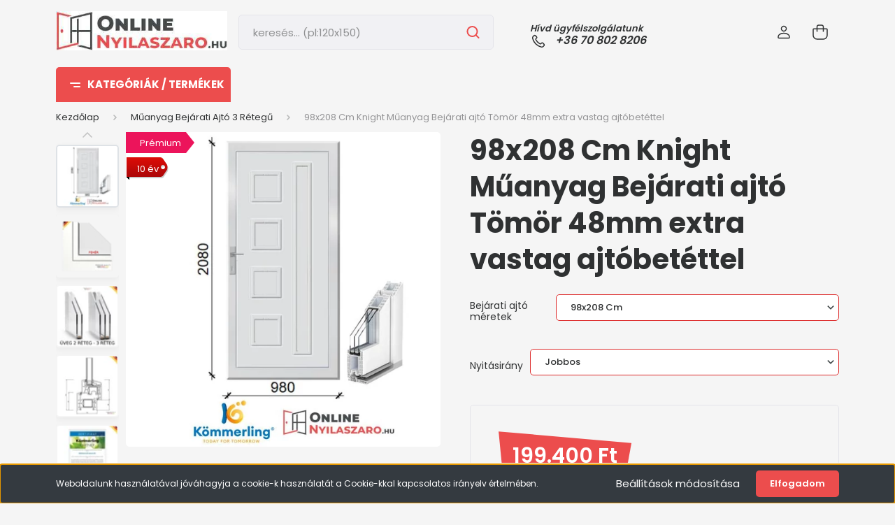

--- FILE ---
content_type: text/html; charset=UTF-8
request_url: https://onlinenyilaszaro.hu/98x208-cm-knight-muanyag-bejarati-ajto-tomor-48mm-extra-vastag-ajtobetettel-8418
body_size: 30825
content:
<!DOCTYPE html>
<html lang="hu" dir="ltr">
<head>
    <title>98x208 Cm Knight Műanyag Bejárati ajtó Tömör 48mm extra vastag ajtóbetéttel | Online Nyílászáró</title>
    <meta charset="utf-8">
    <meta name="keywords" content="98x208 Cm Knight Műanyag Bejárati ajtó Tömör 48mm extra vastag ajtóbetéttel, Műanyag Bejárati Ajtó 3 Rétegű, Műanyag bejárati ajtó, Műanyag ablak, Beltéri ajtó, Műanyag nyílászáró.">
    <meta name="description" content="Vásároljon 98x208 Cm Knight Műanyag Bejárati ajtó Tömör 48mm extra vastag ajtóbetéttel Online Nyílászáró üzletünkben. Minőségi termékek megfizethető áron. Rendeld meg most!
">
    <meta name="robots" content="index, follow">
    <link rel="image_src" href="https://onlinenyilaszaro.cdn.shoprenter.hu/custom/onlinenyilaszaro/image/data/product/Bejarati_ajto/Tomor_panel/Jobbos/100x210/100x210_Knight_Muanyag_Bejarati_ajto_tomor_jobb.jpg.webp?lastmod=1718260640.1767965131">
    <meta property="og:title" content="98x208 Cm Knight Műanyag Bejárati ajtó Tömör 48mm extra vastag ajtóbetéttel" />
    <meta property="og:type" content="product" />
    <meta property="og:url" content="https://onlinenyilaszaro.hu/98x208-cm-knight-muanyag-bejarati-ajto-tomor-48mm-extra-vastag-ajtobetettel-8418" />
    <meta property="og:image" content="https://onlinenyilaszaro.cdn.shoprenter.hu/custom/onlinenyilaszaro/image/cache/w1337h700q100/product/Bejarati_ajto/Tomor_panel/Jobbos/100x210/100x210_Knight_Muanyag_Bejarati_ajto_tomor_jobb.jpg.webp?lastmod=1718260640.1767965131" />
    <meta property="og:description" content="98x208 Cm Knight Műanyag Bejárati Ajtó – Tömör 48mm extra vastag ajtóbetéttel: Masszív, modern és biztonságos bejárati ajtó, amely kiemelkedő hő- és hangszigetelést biztosít otthonában. A 48 mm extra vastag tömör ajtóbetét..." />
    <link href="https://onlinenyilaszaro.cdn.shoprenter.hu/custom/onlinenyilaszaro/image/data/Grafikai_anyagok/favikon.png?lastmod=1706787415.1767965131" rel="icon" />
    <link href="https://onlinenyilaszaro.cdn.shoprenter.hu/custom/onlinenyilaszaro/image/data/Grafikai_anyagok/favikon.png?lastmod=1706787415.1767965131" rel="apple-touch-icon" />
    <base href="https://onlinenyilaszaro.hu:443" />
    <meta name="google-site-verification" content="anQ3qUQ1VIaW1M6MhEjwUcSIaiIhQpL8tz6bbEL2voo" />

    <meta name="viewport" content="width=device-width, initial-scale=1, maximum-scale=1, user-scalable=0">
            <link href="https://onlinenyilaszaro.hu/98x208-cm-knight-muanyag-bejarati-ajto-tomor-48mm-extra-vastag-ajtobetettel-8418" rel="canonical">
    
            
                    
                <link rel="preconnect" href="https://fonts.gstatic.com" />
    <link rel="preload" as="style" href="https://fonts.googleapis.com/css2?family=Barlow:ital,wght@0,300;0,400;0,500;0,600;0,700;1,300;1,400;1,500;1,600;1,700&display=swap" />
    <link rel="stylesheet" href="https://fonts.googleapis.com/css2?family=Barlow:ital,wght@0,300;0,400;0,500;0,600;0,700;1,300;1,400;1,500;1,600;1,700&display=swap" media="print" onload="this.media='all'" />
    <noscript>
        <link rel="stylesheet" href="https://fonts.googleapis.com/css2?family=Barlow:ital,wght@0,300;0,400;0,500;0,600;0,700;1,300;1,400;1,500;1,600;1,700&display=swap" />
    </noscript>
    <link href="https://cdnjs.cloudflare.com/ajax/libs/fancybox/3.5.7/jquery.fancybox.min.css" rel="stylesheet" media="print" onload="this.media='all'"/>

            <link rel="stylesheet" href="https://onlinenyilaszaro.cdn.shoprenter.hu/custom/onlinenyilaszaro/catalog/view/theme/madrid_global/style/1767723329.1689691390.0.1767724489.css?v=null.1767965131" media="all">
            <link rel="stylesheet" href="https://onlinenyilaszaro.cdn.shoprenter.hu/custom/onlinenyilaszaro/catalog/view/theme/madrid_global/stylesheet/stylesheet.css?v=1767724489" media="screen">
        <script>
        window.nonProductQuality = 100;
    </script>
    <script src="https://onlinenyilaszaro.cdn.shoprenter.hu/catalog/view/javascript/jquery/jquery-1.10.2.min.js?v=1484139539"></script>

                
        
    
    <!-- Header JavaScript codes -->
            <script src="https://onlinenyilaszaro.cdn.shoprenter.hu/web/compiled/js/base.js?v=1768402759"></script>
                    <script src="https://onlinenyilaszaro.cdn.shoprenter.hu/web/compiled/js/countdown.js?v=1768402759"></script>
                    <script src="https://onlinenyilaszaro.cdn.shoprenter.hu/web/compiled/js/before_starter2_head.js?v=1768402759"></script>
                    <script src="https://onlinenyilaszaro.cdn.shoprenter.hu/web/compiled/js/before_starter2_productpage.js?v=1768402759"></script>
                    <script src="https://onlinenyilaszaro.cdn.shoprenter.hu/web/compiled/js/nanobar.js?v=1768402759"></script>
                    <!-- Header jQuery onLoad scripts -->
    <script>window.countdownFormat='%D:%H:%M:%S';var BASEURL='https://onlinenyilaszaro.hu';Currency={"symbol_left":"","symbol_right":" Ft","decimal_place":0,"decimal_point":",","thousand_point":".","currency":"HUF","value":1};var ShopRenter=ShopRenter||{};ShopRenter.product={"id":8418,"sku":"98x208knightjobbtomor_3rtg","currency":"HUF","unitName":"db","price":199400,"name":"98x208 Cm Knight M\u0171anyag Bej\u00e1rati ajt\u00f3 T\u00f6m\u00f6r 48mm extra vastag ajt\u00f3bet\u00e9ttel","brand":"K\u00d6MMERLING","currentVariant":{"Bej\u00e1rati ajt\u00f3 m\u00e9retek":"98x208 Cm","Nyit\u00e1sir\u00e1ny":"Jobbos"},"parent":{"id":8418,"sku":"98x208knightjobbtomor_3rtg","unitName":"db","price":199400,"name":"98x208 Cm Knight M\u0171anyag Bej\u00e1rati ajt\u00f3 T\u00f6m\u00f6r 48mm extra vastag ajt\u00f3bet\u00e9ttel"}};function setAutoHelpTitles(){$('.autohelp[title]').each(function(){if(!$(this).parents('.aurora-scroll-mode').length){$(this).attr('rel',$(this).attr('title'));$(this).removeAttr('title');$(this).qtip({content:{text:$(this).attr('rel')},hide:{fixed:true},position:{corner:{target:'topMiddle',tooltip:'bottomMiddle'},adjust:{screen:true}},style:{border:{color:'#d10fd1'},background:'#31e07d',width:500}});}});}
$(document).ready(function(){setAutoHelpTitles();});$(window).load(function(){var init_similar_products_Scroller=function(){$("#similar_products .aurora-scroll-click-mode").each(function(){var max=0;$(this).find($(".list_prouctname")).each(function(){var h=$(this).height();max=h>max?h:max;});$(this).find($(".list_prouctname")).each(function(){$(this).height(max);});});$("#similar_products .aurora-scroll-click-mode").auroraScroll({autoMode:"click",frameRate:60,speed:2.5,direction:-1,elementClass:"product-snapshot",pauseAfter:false,horizontal:true,visible:1,arrowsPosition:1},function(){initAurora();});}
init_similar_products_Scroller();});</script><script src="https://onlinenyilaszaro.cdn.shoprenter.hu/web/compiled/js/vue/manifest.bundle.js?v=1768402756"></script><script>var ShopRenter=ShopRenter||{};ShopRenter.onCartUpdate=function(callable){document.addEventListener('cartChanged',callable)};ShopRenter.onItemAdd=function(callable){document.addEventListener('AddToCart',callable)};ShopRenter.onItemDelete=function(callable){document.addEventListener('deleteCart',callable)};ShopRenter.onSearchResultViewed=function(callable){document.addEventListener('AuroraSearchResultViewed',callable)};ShopRenter.onSubscribedForNewsletter=function(callable){document.addEventListener('AuroraSubscribedForNewsletter',callable)};ShopRenter.onCheckoutInitiated=function(callable){document.addEventListener('AuroraCheckoutInitiated',callable)};ShopRenter.onCheckoutShippingInfoAdded=function(callable){document.addEventListener('AuroraCheckoutShippingInfoAdded',callable)};ShopRenter.onCheckoutPaymentInfoAdded=function(callable){document.addEventListener('AuroraCheckoutPaymentInfoAdded',callable)};ShopRenter.onCheckoutOrderConfirmed=function(callable){document.addEventListener('AuroraCheckoutOrderConfirmed',callable)};ShopRenter.onCheckoutOrderPaid=function(callable){document.addEventListener('AuroraOrderPaid',callable)};ShopRenter.onCheckoutOrderPaidUnsuccessful=function(callable){document.addEventListener('AuroraOrderPaidUnsuccessful',callable)};ShopRenter.onProductPageViewed=function(callable){document.addEventListener('AuroraProductPageViewed',callable)};ShopRenter.onMarketingConsentChanged=function(callable){document.addEventListener('AuroraMarketingConsentChanged',callable)};ShopRenter.onCustomerRegistered=function(callable){document.addEventListener('AuroraCustomerRegistered',callable)};ShopRenter.onCustomerLoggedIn=function(callable){document.addEventListener('AuroraCustomerLoggedIn',callable)};ShopRenter.onCustomerUpdated=function(callable){document.addEventListener('AuroraCustomerUpdated',callable)};ShopRenter.onCartPageViewed=function(callable){document.addEventListener('AuroraCartPageViewed',callable)};ShopRenter.customer={"userId":0,"userClientIP":"3.129.63.144","userGroupId":8,"customerGroupTaxMode":"gross","customerGroupPriceMode":"only_gross","email":"","phoneNumber":"","name":{"firstName":"","lastName":""}};ShopRenter.theme={"name":"madrid_global","family":"madrid","parent":""};ShopRenter.shop={"name":"onlinenyilaszaro","locale":"hu","currency":{"code":"HUF","rate":1},"domain":"onlinenyilaszaro.myshoprenter.hu"};ShopRenter.page={"route":"product\/product","queryString":"98x208-cm-knight-muanyag-bejarati-ajto-tomor-48mm-extra-vastag-ajtobetettel-8418"};ShopRenter.formSubmit=function(form,callback){callback();};let loadedAsyncScriptCount=0;function asyncScriptLoaded(position){loadedAsyncScriptCount++;if(position==='body'){if(document.querySelectorAll('.async-script-tag').length===loadedAsyncScriptCount){if(/complete|interactive|loaded/.test(document.readyState)){document.dispatchEvent(new CustomEvent('asyncScriptsLoaded',{}));}else{document.addEventListener('DOMContentLoaded',()=>{document.dispatchEvent(new CustomEvent('asyncScriptsLoaded',{}));});}}}}</script><script type="text/javascript"src="https://onlinenyilaszaro.cdn.shoprenter.hu/web/compiled/js/vue/customerEventDispatcher.bundle.js?v=1768402756"></script>                
            
            <script>window.dataLayer=window.dataLayer||[];function gtag(){dataLayer.push(arguments)};var ShopRenter=ShopRenter||{};ShopRenter.config=ShopRenter.config||{};ShopRenter.config.googleConsentModeDefaultValue="denied";</script>                        <script type="text/javascript" src="https://onlinenyilaszaro.cdn.shoprenter.hu/web/compiled/js/vue/googleConsentMode.bundle.js?v=1768402756"></script>

            <!-- Meta Pixel Code -->
<script>
!function(f,b,e,v,n,t,s)
{if(f.fbq)return;n=f.fbq=function(){n.callMethod?
n.callMethod.apply(n,arguments):n.queue.push(arguments)};
if(!f._fbq)f._fbq=n;n.push=n;n.loaded=!0;n.version='2.0';
n.queue=[];t=b.createElement(e);t.async=!0;
t.src=v;s=b.getElementsByTagName(e)[0];
s.parentNode.insertBefore(t,s)}(window, document,'script',
'https://connect.facebook.net/en_US/fbevents.js');
fbq('consent', 'revoke');
fbq('init', '834183591980908');
fbq('track', 'PageView');
document.addEventListener('AuroraProductPageViewed', function(auroraEvent) {
                    fbq('track', 'ViewContent', {
                        content_type: 'product',
                        content_ids: [auroraEvent.detail.product.id.toString()],
                        value: parseFloat(auroraEvent.detail.product.grossUnitPrice),
                        currency: auroraEvent.detail.product.currency
                    }, {
                        eventID: auroraEvent.detail.event.id
                    });
                });
document.addEventListener('AuroraAddedToCart', function(auroraEvent) {
    var fbpId = [];
    var fbpValue = 0;
    var fbpCurrency = '';

    auroraEvent.detail.products.forEach(function(item) {
        fbpValue += parseFloat(item.grossUnitPrice) * item.quantity;
        fbpId.push(item.id);
        fbpCurrency = item.currency;
    });


    fbq('track', 'AddToCart', {
        content_ids: fbpId,
        content_type: 'product',
        value: fbpValue,
        currency: fbpCurrency
    }, {
        eventID: auroraEvent.detail.event.id
    });
})
window.addEventListener('AuroraMarketingCookie.Changed', function(event) {
            let consentStatus = event.detail.isAccepted ? 'grant' : 'revoke';
            if (typeof fbq === 'function') {
                fbq('consent', consentStatus);
            }
        });
</script>
<noscript><img height="1" width="1" style="display:none"
src="https://www.facebook.com/tr?id=834183591980908&ev=PageView&noscript=1"
/></noscript>
<!-- End Meta Pixel Code -->
            
            
            
                <!--Global site tag(gtag.js)--><script async src="https://www.googletagmanager.com/gtag/js?id=G-M2D321C74L"></script><script>window.dataLayer=window.dataLayer||[];function gtag(){dataLayer.push(arguments);}
gtag('js',new Date());gtag('config','G-M2D321C74L');</script>                                <script type="text/javascript" src="https://onlinenyilaszaro.cdn.shoprenter.hu/web/compiled/js/vue/GA4EventSender.bundle.js?v=1768402756"></script>

    
    
<script type="application/ld+json">
{
"@context": "https://schema.org",
"@id": "https://onlinenyilaszaro.hu/#organization",
"@type": "Organization",
"name": "Online Nyílászáró",
"url": "https://onlinenyilaszaro.hu/",
"logo": "https://onlinenyilaszaro.cdn.shoprenter.hu/custom/onlinenyilaszaro/image/cache/w370h85m00/Grafikai_anyagok/onlinenyilaszarok_v3.png?v=1706801506",
"description": "Prémium minőségű műanyag nyílászárók, ablakok, erkélyajtók és bejárati ajtók kiváló hő- és hangszigeteléssel. Tartós, energiatakarékos megoldások kedvező áron!",
 "contactPoint": {
    "@type": "ContactPoint",
    "telephone": "+36 70 802 8206",
    "contactType": "customer service",
    "areaServed": "HU"
  },
"sameAs":
[
    "https://www.facebook.com/people/Online-Ny%C3%ADl%C3%A1sz%C3%A1r%C3%B3-Webshop/61557873756927/"
]
}
</script>

</head>

    
<body id="body" class="page-body product-page-body show-quantity-in-module show-quantity-in-category madrid_global-body desktop-device-body vertical-category-menu " role="document">
<script>ShopRenter.theme.breakpoints={'xs':0,'sm':576,'md':768,'lg':992,'xl':1200,'xxl':1400}</script><div id="fb-root"></div><script>(function(d,s,id){var js,fjs=d.getElementsByTagName(s)[0];if(d.getElementById(id))return;js=d.createElement(s);js.id=id;js.src="//connect.facebook.net/hu_HU/sdk/xfbml.customerchat.js#xfbml=1&version=v2.12&autoLogAppEvents=1";fjs.parentNode.insertBefore(js,fjs);}(document,"script","facebook-jssdk"));</script>
                    

<!-- cached --><div class="Fixed nanobar bg-dark js-nanobar-first-login">
    <div class="container nanobar-container">
        <div class="row flex-column flex-sm-row">
            <div class="col-12 col-sm-6 col-lg-8 nanobar-text-cookies align-self-center text-sm-left">
                Weboldalunk használatával jóváhagyja a cookie-k használatát a Cookie-kkal kapcsolatos irányelv értelmében.
            </div>
            <div class="col-12 col-sm-6 col-lg-4 nanobar-buttons m-sm-0 text-center text-sm-right">
                <a href="#" class="btn btn-link nanobar-settings-button js-nanobar-settings-button">
                    Beállítások módosítása
                </a>
                <a href="#" class="btn btn-primary nanobar-btn js-nanobar-close-cookies" data-button-save-text="Beállítások mentése">
                    Elfogadom
                </a>
            </div>
        </div>
        <div class="nanobar-cookies js-nanobar-cookies flex-column flex-sm-row text-left pt-3 mt-3" style="display: none;">
            <div class="form-check pt-2 pb-2 pr-2 mb-0">
                <input class="form-check-input" type="checkbox" name="required_cookies" disabled checked />
                <label class="form-check-label">
                    Szükséges cookie-k
                    <div class="cookies-help-text text-muted">
                        Ezek a cookie-k segítenek abban, hogy a webáruház használható és működőképes legyen.
                    </div>
                </label>
            </div>
            <div class="form-check pt-2 pb-2 pr-2 mb-0">
                <input class="form-check-input js-nanobar-marketing-cookies" type="checkbox" name="marketing_cookies"
                         checked />
                <label class="form-check-label">
                    Marketing cookie-k
                    <div class="cookies-help-text text-muted">
                        Ezeket a cookie-k segítenek abban, hogy az Ön érdeklődési körének megfelelő reklámokat és termékeket jelenítsük meg a webáruházban.
                    </div>
                </label>
            </div>
        </div>
    </div>
</div>

<script>
    (function ($) {
        $(document).ready(function () {
            new AuroraNanobar.FirstLogNanobarCheckbox(jQuery('.js-nanobar-first-login'), 'bottom');
        });
    })(jQuery);
</script>
<!-- /cached -->

                <!-- page-wrap -->

                <div class="page-wrap">
                                                

    <header class="sticky-head">
        <div class="sticky-head-inner">
                    <div class="header-top-line">
                <div class="container">
                    <div class="header-top d-flex justify-content-end">
                        
                        
                        
                    </div>
                </div>
            </div>
            <div class="header-middle-line ">
                <div class="container">
                    <div class="header-middle">
                        <nav class="navbar navbar-expand-lg">
                            <button id="js-hamburger-icon" class="d-flex d-lg-none" title="Menü">
                                <div class="hamburger-icon position-relative">
                                    <div class="hamburger-icon-line position-absolute line-1"></div>
                                    <div class="hamburger-icon-line position-absolute line-3"></div>
                                </div>
                            </button>
                                                            <!-- cached -->
    <a class="navbar-brand" href="/"><img style="border: 0; max-width: 370px;" src="https://onlinenyilaszaro.cdn.shoprenter.hu/custom/onlinenyilaszaro/image/cache/w370h85m00/onlinenyilaszaro_pc.jpg?v=1767732643" title="onlinenyilaszaro.hu" alt="onlinenyilaszaro.hu" /></a>
<!-- /cached -->
                                
<div class="dropdown search-module d-flex">
    <div class="input-group">
        <input class="form-control disableAutocomplete" type="text" placeholder="keresés... (pl:120x150)" value=""
               id="filter_keyword" 
               onclick="this.value=(this.value==this.defaultValue)?'':this.value;"/>
        <div class="input-group-append">
            <button title="Keresés" class="btn btn-link" onclick="moduleSearch();">
                <svg width="19" height="18" viewBox="0 0 19 18" fill="none" xmlns="http://www.w3.org/2000/svg">
    <path d="M17.4492 17L13.4492 13M8.47698 15.0555C4.59557 15.0555 1.44922 11.9092 1.44922 8.02776C1.44922 4.14635 4.59557 1 8.47698 1C12.3584 1 15.5047 4.14635 15.5047 8.02776C15.5047 11.9092 12.3584 15.0555 8.47698 15.0555Z" stroke="currentColor" stroke-width="2" stroke-linecap="round" stroke-linejoin="round"/>
</svg>

            </button>
        </div>
    </div>

    <input type="hidden" id="filter_description" value="1"/>
    <input type="hidden" id="search_shopname" value="onlinenyilaszaro"/>
    <div id="results" class="dropdown-menu search-results p-0"></div>
</div>



                                                                                    <a class="nav-link header-phone-box header-middle-right-link d-none d-lg-flex" href="tel:+36 70 802 8206">
								<span class="call-label">Hívd ügyfélszolgálatunk</span>
                                <span class="call-number">
									<svg width="24" height="24" viewBox="0 0 24 24" fill="none" xmlns="http://www.w3.org/2000/svg">
    <path fill-rule="evenodd" clip-rule="evenodd" d="M10.8561 13.1444C9.68615 11.9744 8.80415 10.6644 8.21815 9.33536C8.09415 9.05436 8.16715 8.72536 8.38415 8.50836L9.20315 7.69036C9.87415 7.01936 9.87415 6.07036 9.28815 5.48436L8.11415 4.31036C7.33315 3.52936 6.06715 3.52936 5.28615 4.31036L4.63415 4.96236C3.89315 5.70336 3.58415 6.77236 3.78415 7.83236C4.27815 10.4454 5.79615 13.3064 8.24515 15.7554C10.6941 18.2044 13.5551 19.7224 16.1681 20.2164C17.2281 20.4164 18.2971 20.1074 19.0381 19.3664L19.6891 18.7154C20.4701 17.9344 20.4701 16.6684 19.6891 15.8874L18.5161 14.7144C17.9301 14.1284 16.9801 14.1284 16.3951 14.7144L15.4921 15.6184C15.2751 15.8354 14.9461 15.9084 14.6651 15.7844C13.3361 15.1974 12.0261 14.3144 10.8561 13.1444Z" stroke="currentColor" stroke-width="1.5" stroke-linecap="round" stroke-linejoin="round"/>
</svg>

                                	+36 70 802 8206
								</span>
                            </a>
                                                                                    <div id="js-wishlist-module-wrapper">
                                
                            </div>
                                                        <!-- cached -->
    <ul class="nav login-list">
                    <li class="nav-item">
                <a class="nav-link header-middle-right-link" href="index.php?route=account/login" title="Belépés / Regisztráció">
                    <span class="header-user-icon">
                        <svg width="18" height="20" viewBox="0 0 18 20" fill="none" xmlns="http://www.w3.org/2000/svg">
    <path fill-rule="evenodd" clip-rule="evenodd" d="M11.4749 2.52513C12.8417 3.89197 12.8417 6.10804 11.4749 7.47488C10.1081 8.84172 7.89199 8.84172 6.52515 7.47488C5.15831 6.10804 5.15831 3.89197 6.52515 2.52513C7.89199 1.15829 10.1081 1.15829 11.4749 2.52513Z" stroke="currentColor" stroke-width="1.5" stroke-linecap="round" stroke-linejoin="round"/>
    <path fill-rule="evenodd" clip-rule="evenodd" d="M1 16.5V17.5C1 18.052 1.448 18.5 2 18.5H16C16.552 18.5 17 18.052 17 17.5V16.5C17 13.474 13.048 11.508 9 11.508C4.952 11.508 1 13.474 1 16.5Z" stroke="currentColor" stroke-width="1.5" stroke-linecap="round" stroke-linejoin="round"/>
</svg>

                    </span>
                </a>
            </li>
            </ul>
<!-- /cached -->
                            <div id="header-cart-wrapper">
                                <div id="js-cart">
                                    <hx:include src="/_fragment?_path=_format%3Dhtml%26_locale%3Den%26_controller%3Dmodule%252Fcart&amp;_hash=4T6bon%2FKCyZCI7wBB8fcSepdi1Meoo02XKnTZKd8K8A%3D"></hx:include>
                                </div>
                            </div>
                        </nav>
                    </div>
                </div>
            </div>
            <div class="header-bottom-line d-none d-lg-block">
                <div class="container">
                    


                    
            <div id="module_category_wrapper" class="module-category-wrapper">
        <div id="category" class="module content-module header-position category-module" >
                    <div class="module-head">
                            <span class="category-menu-hamburger-icon"></span>
                        <div class="module-head-title">Kategóriák / Termékek</div>
        </div>
            <div class="module-body">
                    <div id="category-nav">
        

    <ul class="nav nav-pills category category-menu sf-menu sf-horizontal cached">
        <li id="cat_242" class="nav-item item category-list module-list even">
    <a href="https://onlinenyilaszaro.hu/akcios-ablak-242" class="nav-link">
                                    <img
    src='https://onlinenyilaszaro.cdn.shoprenter.hu/custom/onlinenyilaszaro/image/cache/w24h24q100/Grafikai_anyagok/ikonok/kat_05.png.webp?lastmod=0.1767965131'

    
            width="24"
    
            height="24"
    
    
    
    alt="Akciós Ablak"

    
    />

                <span>Akciós Ablak</span>
    </a>
    </li><li id="cat_246" class="nav-item item category-list module-list odd">
    <a href="https://onlinenyilaszaro.hu/akcios-ajto-246" class="nav-link">
                                    <img
    src='https://onlinenyilaszaro.cdn.shoprenter.hu/custom/onlinenyilaszaro/image/cache/w24h24q100/Grafikai_anyagok/ikonok/kat_05.png.webp?lastmod=0.1767965131'

    
            width="24"
    
            height="24"
    
    
    
    alt="Akciós Ajtó "

    
    />

                <span>Akciós Ajtó </span>
    </a>
    </li><li id="cat_209" class="nav-item item category-list module-list even">
    <a href="https://onlinenyilaszaro.hu/belteri-ajto-tokkal-209" class="nav-link">
                                    <img
    src='https://onlinenyilaszaro.cdn.shoprenter.hu/custom/onlinenyilaszaro/image/cache/w24h24q100/Grafikai_anyagok/ikonok/kat_05.png.webp?lastmod=0.1767965131'

    
            width="24"
    
            height="24"
    
    
    
    alt="Beltéri Ajtó"

    
    />

                <span>Beltéri Ajtó</span>
    </a>
    </li><li id="cat_243" class="nav-item item category-list module-list odd">
    <a href="https://onlinenyilaszaro.hu/falpanel-243" class="nav-link">
                                    <img
    src='https://onlinenyilaszaro.cdn.shoprenter.hu/custom/onlinenyilaszaro/image/cache/w24h24q100/Grafikai_anyagok/ikonok/kat_05.png.webp?lastmod=0.1767965131'

    
            width="24"
    
            height="24"
    
    
    
    alt="Falpanel"

    
    />

                <span>Falpanel</span>
    </a>
    </li><li id="cat_228" class="nav-item item category-list module-list even">
    <a href="https://onlinenyilaszaro.hu/egyedi-ablak-ajto-gyartas-228" class="nav-link">
                                    <img
    src='https://onlinenyilaszaro.cdn.shoprenter.hu/custom/onlinenyilaszaro/image/cache/w24h24q100/Grafikai_anyagok/ikonok/kat_05.png.webp?lastmod=0.1767965131'

    
            width="24"
    
            height="24"
    
    
    
    alt="Egyedi ablak ajtó gyártás"

    
    />

                <span>Egyedi ablak ajtó gyártás</span>
    </a>
    </li><li id="cat_248" class="nav-item item category-list module-list odd">
    <a href="https://onlinenyilaszaro.hu/szines-muanyag-ablak-248" class="nav-link">
                                    <img
    src='https://onlinenyilaszaro.cdn.shoprenter.hu/custom/onlinenyilaszaro/image/cache/w24h24q100/Grafikai_anyagok/ikonok/kat_05.png.webp?lastmod=0.1767965131'

    
            width="24"
    
            height="24"
    
    
    
    alt="Színes Műanyag Ablak"

    
    />

                <span>Színes Műanyag Ablak</span>
    </a>
    </li><li id="cat_249" class="nav-item item category-list module-list even">
    <a href="https://onlinenyilaszaro.hu/szines-muanyag-ablak-3-retegu-uveggel-249" class="nav-link">
                                    <img
    src='https://onlinenyilaszaro.cdn.shoprenter.hu/custom/onlinenyilaszaro/image/cache/w24h24q100/Grafikai_anyagok/ikonok/kat_05.png.webp?lastmod=0.1767965131'

    
            width="24"
    
            height="24"
    
    
    
    alt="Színes Műanyag Ablak 3 Rétegű üveggel"

    
    />

                <span>Színes Műanyag Ablak 3 Rétegű üveggel</span>
    </a>
    </li><li id="cat_206" class="nav-item item category-list module-list odd">
    <a href="https://onlinenyilaszaro.hu/muanyag-ablak-206" class="nav-link">
                                    <img
    src='https://onlinenyilaszaro.cdn.shoprenter.hu/custom/onlinenyilaszaro/image/cache/w24h24q100/Grafikai_anyagok/ikonok/kat_05.png.webp?lastmod=0.1767965131'

    
            width="24"
    
            height="24"
    
    
    
    alt="Műanyag Ablak"

    
    />

                <span>Műanyag Ablak</span>
    </a>
    </li><li id="cat_231" class="nav-item item category-list module-list even">
    <a href="https://onlinenyilaszaro.hu/muanyag-ablak-3-retegu-231" class="nav-link">
                                    <img
    src='https://onlinenyilaszaro.cdn.shoprenter.hu/custom/onlinenyilaszaro/image/cache/w24h24q100/Grafikai_anyagok/ikonok/kat_05.png.webp?lastmod=0.1767965131'

    
            width="24"
    
            height="24"
    
    
    
    alt="Műanyag Ablak 3 Rétegű üveggel"

    
    />

                <span>Műanyag Ablak 3 Rétegű üveggel</span>
    </a>
    </li><li id="cat_212" class="nav-item item category-list module-list odd">
    <a href="https://onlinenyilaszaro.hu/muanyag-bejarati-ajto-212" class="nav-link">
                                    <img
    src='https://onlinenyilaszaro.cdn.shoprenter.hu/custom/onlinenyilaszaro/image/cache/w24h24q100/Grafikai_anyagok/ikonok/kat_05.png.webp?lastmod=0.1767965131'

    
            width="24"
    
            height="24"
    
    
    
    alt="Műanyag Bejárati Ajtó"

    
    />

                <span>Műanyag Bejárati Ajtó</span>
    </a>
    </li><li id="cat_238" class="nav-item item category-list module-list even">
    <a href="https://onlinenyilaszaro.hu/muanyag-bejarati-ajto-3-retegu-238" class="nav-link">
                                    <img
    src='https://onlinenyilaszaro.cdn.shoprenter.hu/custom/onlinenyilaszaro/image/cache/w24h24q100/Grafikai_anyagok/ikonok/kat_05.png.webp?lastmod=0.1767965131'

    
            width="24"
    
            height="24"
    
    
    
    alt="Műanyag Bejárati Ajtó 3 Rétegű"

    
    />

                <span>Műanyag Bejárati Ajtó 3 Rétegű</span>
    </a>
    </li><li id="cat_222" class="nav-item item category-list module-list odd">
    <a href="https://onlinenyilaszaro.hu/muanyag-erkelyajto-teraszajto-222" class="nav-link">
                                    <img
    src='https://onlinenyilaszaro.cdn.shoprenter.hu/custom/onlinenyilaszaro/image/cache/w24h24q100/Grafikai_anyagok/ikonok/kat_05.png.webp?lastmod=0.1767965131'

    
            width="24"
    
            height="24"
    
    
    
    alt="Műanyag Erkélyajtó"

    
    />

                <span>Műanyag Erkélyajtó</span>
    </a>
    </li><li id="cat_234" class="nav-item item category-list module-list even">
    <a href="https://onlinenyilaszaro.hu/muanyag-erkelyajto-teraszajto-3-retegu-234" class="nav-link">
                                    <img
    src='https://onlinenyilaszaro.cdn.shoprenter.hu/custom/onlinenyilaszaro/image/cache/w24h24q100/Grafikai_anyagok/ikonok/kat_05.png.webp?lastmod=0.1767965131'

    
            width="24"
    
            height="24"
    
    
    
    alt="Műanyag Erkélyajtó 3 Rétegű Üveggel"

    
    />

                <span>Műanyag Erkélyajtó 3 Rétegű Üveggel</span>
    </a>
    </li><li id="cat_225" class="nav-item item category-list module-list odd">
    <a href="https://onlinenyilaszaro.hu/muanyag-fix-ablak-225" class="nav-link">
                                    <img
    src='https://onlinenyilaszaro.cdn.shoprenter.hu/custom/onlinenyilaszaro/image/cache/w24h24q100/Grafikai_anyagok/ikonok/kat_05.png.webp?lastmod=0.1767965131'

    
            width="24"
    
            height="24"
    
    
    
    alt="Műanyag Fix Ablak"

    
    />

                <span>Műanyag Fix Ablak</span>
    </a>
    </li><li id="cat_236" class="nav-item item category-list module-list even">
    <a href="https://onlinenyilaszaro.hu/muanyag-fix-ablak-3-retegu-236" class="nav-link">
                                    <img
    src='https://onlinenyilaszaro.cdn.shoprenter.hu/custom/onlinenyilaszaro/image/cache/w24h24q100/Grafikai_anyagok/ikonok/kat_05.png.webp?lastmod=0.1767965131'

    
            width="24"
    
            height="24"
    
    
    
    alt="Műanyag Fix Ablak 3 Rétegű Üveggel"

    
    />

                <span>Műanyag Fix Ablak 3 Rétegű Üveggel</span>
    </a>
    </li><li id="cat_219" class="nav-item item category-list module-list odd">
    <a href="https://onlinenyilaszaro.hu/kiegeszitok-219" class="nav-link">
                                    <img
    src='https://onlinenyilaszaro.cdn.shoprenter.hu/custom/onlinenyilaszaro/image/cache/w24h24q100/Grafikai_anyagok/ikonok/kat_05.png.webp?lastmod=0.1767965131'

    
            width="24"
    
            height="24"
    
    
    
    alt="Kiegészítők"

    
    />

                <span>Kiegészítők</span>
    </a>
    </li>
    </ul>

    <script>$(function(){$("ul.category").superfish({animation:{opacity:'show'},popUpSelector:".children",delay:400,speed:'normal',hoverClass:'js-sf-hover',onBeforeShow:function(){var customParentBox=$(this).parent();if(customParentBox.length){$ulHeight=customParentBox.position().top;if(!$(this).parent().hasClass("dropDownParent")){$(this).css("top",$ulHeight+"px");}}}});});</script>    </div>
            </div>
                                </div>
    
            </div>
    
                </div>
            </div>
                </div>
    </header>

                            
            <main class="has-sticky">
                        

        <div class="container one-column-content main-container">
                <nav aria-label="breadcrumb">
        <ol class="breadcrumb" itemscope itemtype="https://schema.org/BreadcrumbList">
                            <li class="breadcrumb-item"  itemprop="itemListElement" itemscope itemtype="https://schema.org/ListItem">
                                            <a itemprop="item" href="https://onlinenyilaszaro.hu">
                            <span itemprop="name">Kezdőlap</span>
                        </a>
                    
                    <meta itemprop="position" content="1" />
                </li>
                            <li class="breadcrumb-item"  itemprop="itemListElement" itemscope itemtype="https://schema.org/ListItem">
                                            <a itemprop="item" href="https://onlinenyilaszaro.hu/muanyag-bejarati-ajto-3-retegu-238">
                            <span itemprop="name">Műanyag Bejárati Ajtó 3 Rétegű</span>
                        </a>
                    
                    <meta itemprop="position" content="2" />
                </li>
                            <li class="breadcrumb-item active" aria-current="page" itemprop="itemListElement" itemscope itemtype="https://schema.org/ListItem">
                                            <span itemprop="name">98x208 Cm Knight Műanyag Bejárati ajtó Tömör 48mm extra vastag ajtóbetéttel</span>
                    
                    <meta itemprop="position" content="3" />
                </li>
                    </ol>
    </nav>



        <div class="flypage" itemscope itemtype="//schema.org/Product">
                            <div class="page-head">
                                    </div>
            
                            <div class="page-body">
                        <section class="product-page-top">
                <div class="row">
            <div class="col-sm-7 col-md-6 product-page-left">
                <div class="product-image-box">
                    <div class="product-image position-relative">
                            

<div class="product_badges vertical-orientation">
            
                                                                                                
                                        
        <div class="badgeitem-content badgeitem-content-id-18 badgeitem-content-color-p badgeitem-content-type-7 badge-autohelp-content autohelp" title="Prémium Kömmerling Műanyag ablak - Műanyag Bejárati Ajtó!">
            <a class="badgeitem badgeitemid_18 badgecolor_p badgetype_7"
               href="/98x208-cm-knight-muanyag-bejarati-ajto-tomor-48mm-extra-vastag-ajtobetettel-8418"
                title="Prémium Kömmerling Műanyag ablak - Műanyag Bejárati Ajtó!"
               style="background: transparent url('https://onlinenyilaszaro.hu/catalog/view/badges/p_7.png') top left no-repeat; width: 98px; height: 30px;"
            >
                                    <span class="badgeitem-text">
                                                    Prémium
                                            </span>
                            </a>
        </div>
    

            
                                                                                                
                                        
        <div class="badgeitem-content badgeitem-content-id-23 badgeitem-content-color-p badgeitem-content-type-4 badge-autohelp-content autohelp" title="10 év Kömmerling garancia. Műanyag Bejárati Ajtó, Műanyag Ablak!">
            <a class="badgeitem badgeitemid_23 badgecolor_p badgetype_4"
               href="/98x208-cm-knight-muanyag-bejarati-ajto-tomor-48mm-extra-vastag-ajtobetettel-8418"
                title="10 év Kömmerling garancia. Műanyag Bejárati Ajtó, Műanyag Ablak!"
               style="background: transparent url('https://onlinenyilaszaro.hu/catalog/view/badges/p_4.png') top left no-repeat; width: 62px; height: 34px;"
            >
                                    <span class="badgeitem-text">
                                                    10 év
                                            </span>
                            </a>
        </div>
    

    </div>



<div id="product-image-container">
            <div class="product-images">
                                            <div class="product-image-outer d-inline-flex">
            <img
                src="https://onlinenyilaszaro.cdn.shoprenter.hu/custom/onlinenyilaszaro/image/cache/w70h70wt1q100/product/Bejarati_ajto/Tomor_panel/Jobbos/100x210/100x210_Knight_Muanyag_Bejarati_ajto_tomor_jobb.jpg.webp?lastmod=1718260640.1767965131"
                class="product-secondary-image thumb-active"
                data-index="0"
                data-popup="https://onlinenyilaszaro.cdn.shoprenter.hu/custom/onlinenyilaszaro/image/cache/w700h700wt1q100/product/Bejarati_ajto/Tomor_panel/Jobbos/100x210/100x210_Knight_Muanyag_Bejarati_ajto_tomor_jobb.jpg.webp?lastmod=1718260640.1767965131"
                data-secondary_src="https://onlinenyilaszaro.cdn.shoprenter.hu/custom/onlinenyilaszaro/image/cache/w570h570wt1q100/product/Bejarati_ajto/Tomor_panel/Jobbos/100x210/100x210_Knight_Muanyag_Bejarati_ajto_tomor_jobb.jpg.webp?lastmod=1718260640.1767965131"
                title="Kép 1/7 - 98x208 Cm Knight Műanyag Bejárati ajtó Tömör 48mm extra vastag ajtóbetéttel"
                alt="Kép 1/7 - 98x208 Cm Knight Műanyag Bejárati ajtó Tömör 48mm extra vastag ajtóbetéttel"
                width="70"
                height="70"
            />
        </div>
                                            <div class="product-image-outer d-inline-flex">
            <img
                src="https://onlinenyilaszaro.cdn.shoprenter.hu/custom/onlinenyilaszaro/image/cache/w70h70wt1q100/kommerling_termek_kep/ablak_ajto_2.webp?lastmod=1768143318.1767965131"
                class="product-secondary-image"
                data-index="1"
                data-popup="https://onlinenyilaszaro.cdn.shoprenter.hu/custom/onlinenyilaszaro/image/cache/w700h700wt1q100/kommerling_termek_kep/ablak_ajto_2.webp?lastmod=1768143318.1767965131"
                data-secondary_src="https://onlinenyilaszaro.cdn.shoprenter.hu/custom/onlinenyilaszaro/image/cache/w570h570wt1q100/kommerling_termek_kep/ablak_ajto_2.webp?lastmod=1768143318.1767965131"
                title="Kép 2/7 - 98x208 Cm Knight Műanyag Bejárati ajtó Tömör 48mm extra vastag ajtóbetéttel"
                alt="Kép 2/7 - 98x208 Cm Knight Műanyag Bejárati ajtó Tömör 48mm extra vastag ajtóbetéttel"
                width="70"
                height="70"
            />
        </div>
                                            <div class="product-image-outer d-inline-flex">
            <img
                src="https://onlinenyilaszaro.cdn.shoprenter.hu/custom/onlinenyilaszaro/image/cache/w70h70wt1q100/kommerling_termek_kep/ablak_ajto_6.webp?lastmod=1768143328.1767965131"
                class="product-secondary-image"
                data-index="2"
                data-popup="https://onlinenyilaszaro.cdn.shoprenter.hu/custom/onlinenyilaszaro/image/cache/w700h700wt1q100/kommerling_termek_kep/ablak_ajto_6.webp?lastmod=1768143328.1767965131"
                data-secondary_src="https://onlinenyilaszaro.cdn.shoprenter.hu/custom/onlinenyilaszaro/image/cache/w570h570wt1q100/kommerling_termek_kep/ablak_ajto_6.webp?lastmod=1768143328.1767965131"
                title="Kép 3/7 - 98x208 Cm Knight Műanyag Bejárati ajtó Tömör 48mm extra vastag ajtóbetéttel"
                alt="Kép 3/7 - 98x208 Cm Knight Műanyag Bejárati ajtó Tömör 48mm extra vastag ajtóbetéttel"
                width="70"
                height="70"
            />
        </div>
                                            <div class="product-image-outer d-inline-flex">
            <img
                src="https://onlinenyilaszaro.cdn.shoprenter.hu/custom/onlinenyilaszaro/image/cache/w70h70wt1q100/kommerling_termek_kep/ablak_ajto_7.webp?lastmod=1768143331.1767965131"
                class="product-secondary-image"
                data-index="3"
                data-popup="https://onlinenyilaszaro.cdn.shoprenter.hu/custom/onlinenyilaszaro/image/cache/w700h700wt1q100/kommerling_termek_kep/ablak_ajto_7.webp?lastmod=1768143331.1767965131"
                data-secondary_src="https://onlinenyilaszaro.cdn.shoprenter.hu/custom/onlinenyilaszaro/image/cache/w570h570wt1q100/kommerling_termek_kep/ablak_ajto_7.webp?lastmod=1768143331.1767965131"
                title="Kép 4/7 - 98x208 Cm Knight Műanyag Bejárati ajtó Tömör 48mm extra vastag ajtóbetéttel"
                alt="Kép 4/7 - 98x208 Cm Knight Műanyag Bejárati ajtó Tömör 48mm extra vastag ajtóbetéttel"
                width="70"
                height="70"
            />
        </div>
                                            <div class="product-image-outer d-inline-flex">
            <img
                src="https://onlinenyilaszaro.cdn.shoprenter.hu/custom/onlinenyilaszaro/image/cache/w70h70wt1q100/kommerling_termek_kep/ablak_ajto_8.webp?lastmod=1768144571.1767965131"
                class="product-secondary-image"
                data-index="4"
                data-popup="https://onlinenyilaszaro.cdn.shoprenter.hu/custom/onlinenyilaszaro/image/cache/w700h700wt1q100/kommerling_termek_kep/ablak_ajto_8.webp?lastmod=1768144571.1767965131"
                data-secondary_src="https://onlinenyilaszaro.cdn.shoprenter.hu/custom/onlinenyilaszaro/image/cache/w570h570wt1q100/kommerling_termek_kep/ablak_ajto_8.webp?lastmod=1768144571.1767965131"
                title="Kép 5/7 - 98x208 Cm Knight Műanyag Bejárati ajtó Tömör 48mm extra vastag ajtóbetéttel"
                alt="Kép 5/7 - 98x208 Cm Knight Műanyag Bejárati ajtó Tömör 48mm extra vastag ajtóbetéttel"
                width="70"
                height="70"
            />
        </div>
                                            <div class="product-image-outer d-inline-flex">
            <img
                src="https://onlinenyilaszaro.cdn.shoprenter.hu/custom/onlinenyilaszaro/image/cache/w70h70wt1q100/kommerling_termek_kep/ablak_ajto_10.webp?lastmod=1768143340.1767965131"
                class="product-secondary-image"
                data-index="5"
                data-popup="https://onlinenyilaszaro.cdn.shoprenter.hu/custom/onlinenyilaszaro/image/cache/w700h700wt1q100/kommerling_termek_kep/ablak_ajto_10.webp?lastmod=1768143340.1767965131"
                data-secondary_src="https://onlinenyilaszaro.cdn.shoprenter.hu/custom/onlinenyilaszaro/image/cache/w570h570wt1q100/kommerling_termek_kep/ablak_ajto_10.webp?lastmod=1768143340.1767965131"
                title="Kép 6/7 - 98x208 Cm Knight Műanyag Bejárati ajtó Tömör 48mm extra vastag ajtóbetéttel"
                alt="Kép 6/7 - 98x208 Cm Knight Műanyag Bejárati ajtó Tömör 48mm extra vastag ajtóbetéttel"
                width="70"
                height="70"
            />
        </div>
                                            <div class="product-image-outer d-inline-flex">
            <img
                src="https://onlinenyilaszaro.cdn.shoprenter.hu/custom/onlinenyilaszaro/image/cache/w70h70wt1q100/kommerling_termek_kep/ablak_ajto_11.webp?lastmod=1768143344.1767965131"
                class="product-secondary-image"
                data-index="6"
                data-popup="https://onlinenyilaszaro.cdn.shoprenter.hu/custom/onlinenyilaszaro/image/cache/w700h700wt1q100/kommerling_termek_kep/ablak_ajto_11.webp?lastmod=1768143344.1767965131"
                data-secondary_src="https://onlinenyilaszaro.cdn.shoprenter.hu/custom/onlinenyilaszaro/image/cache/w570h570wt1q100/kommerling_termek_kep/ablak_ajto_11.webp?lastmod=1768143344.1767965131"
                title="Kép 7/7 - 98x208 Cm Knight Műanyag Bejárati ajtó Tömör 48mm extra vastag ajtóbetéttel"
                alt="Kép 7/7 - 98x208 Cm Knight Műanyag Bejárati ajtó Tömör 48mm extra vastag ajtóbetéttel"
                width="70"
                height="70"
            />
        </div>
            </div>
        <div class="product-image-main" >
        <a href="https://onlinenyilaszaro.cdn.shoprenter.hu/custom/onlinenyilaszaro/image/cache/w700h700wt1q100/product/Bejarati_ajto/Tomor_panel/Jobbos/100x210/100x210_Knight_Muanyag_Bejarati_ajto_tomor_jobb.jpg.webp?lastmod=1718260640.1767965131"
           title="Kép 1/7 - 98x208 Cm Knight Műanyag Bejárati ajtó Tömör 48mm extra vastag ajtóbetéttel"
           data-caption="Kép 1/7 - 98x208 Cm Knight Műanyag Bejárati ajtó Tömör 48mm extra vastag ajtóbetéttel"
           class="product-image-link fancybox-product" id="product-image-link"
           data-fancybox="images"
        >
            <img
                class="product-image-element img-fluid"
                itemprop="image"
                src="https://onlinenyilaszaro.cdn.shoprenter.hu/custom/onlinenyilaszaro/image/cache/w570h570wt1q100/product/Bejarati_ajto/Tomor_panel/Jobbos/100x210/100x210_Knight_Muanyag_Bejarati_ajto_tomor_jobb.jpg.webp?lastmod=1718260640.1767965131"
                data-index="0"
                title="98x208 Cm Knight Műanyag Bejárati ajtó Tömör 48mm extra vastag ajtóbetéttel"
                alt="98x208 Cm Knight Műanyag Bejárati ajtó Tömör 48mm extra vastag ajtóbetéttel"
                id="image"
                width="570"
                height="570"
            />
        </a>
    </div>
    </div>

<script>$(document).ready(function(){var $productMainImage=$('.product-image-main');var $productImageLink=$('#product-image-link');var $productImage=$('#image');var $productImageVideo=$('#product-image-video');var $productSecondaryImage=$('.product-secondary-image');var imageTitle=$productImageLink.attr('title');$('.product-images').slick({slidesToShow:4,slidesToScroll:1,draggable:false,vertical:false,infinite:false,prevArrow:"<button class='slick-prev slick-arrow slick-horizontal-prev-button' type='button'><svg width='8' height='14' viewBox='0 0 8 14' fill='none' xmlns='http://www.w3.org/2000/svg'><path d='M7 13L1 7L7 1' stroke='currentColor' stroke-width='1.5' stroke-linecap='round' stroke-linejoin='round'/></svg></button>",nextArrow:"<button class='slick-next slick-arrow slick-horizontal-next-button' type='button'><svg width='8' height='14' viewBox='0 0 8 14' fill='none' xmlns='http://www.w3.org/2000/svg'><path d='M1 13L7 7L1 1' stroke='currentColor' stroke-width='1.5' stroke-linecap='round' stroke-linejoin='round'/></svg></button>",focusOnSelect:false,mobileFirst:true,responsive:[{breakpoint:1200,settings:{vertical:true,slidesToShow:5,prevArrow:"<button class='slick-prev slick-arrow slick-vertical-prev-button' type='button'><svg width='14' height='8' viewBox='0 0 14 8' fill='none' xmlns='http://www.w3.org/2000/svg'><path d='M1 7L7 1L13 7' stroke='currentColor' stroke-width='1.5' stroke-linecap='round' stroke-linejoin='round'/></svg></button>",nextArrow:"<button class='slick-next slick-arrow slick-vertical-next-button' type='button'><svg width='14' height='8' viewBox='0 0 14 8' fill='none' xmlns='http://www.w3.org/2000/svg'><path d='M1 1L7 7L13 1' stroke='currentColor' stroke-width='1.5' stroke-linecap='round' stroke-linejoin='round'/></svg></button>",}}]});$productSecondaryImage.on('click',function(){$productImage.attr('src',$(this).data('secondary_src'));$productImage.attr('data-index',$(this).data('index'));$productImageLink.attr('href',$(this).data('popup'));$productSecondaryImage.removeClass('thumb-active');$(this).addClass('thumb-active');if($productImageVideo.length){if($(this).data('video_image')){$productMainImage.hide();$productImageVideo.show();}else{$productImageVideo.hide();$productMainImage.show();}}});$productImageLink.on('click',function(){$(this).attr("title",imageTitle);$.fancybox.open([{"src":"https:\/\/onlinenyilaszaro.cdn.shoprenter.hu\/custom\/onlinenyilaszaro\/image\/cache\/w700h700wt1q100\/product\/Bejarati_ajto\/Tomor_panel\/Jobbos\/100x210\/100x210_Knight_Muanyag_Bejarati_ajto_tomor_jobb.jpg.webp?lastmod=1718260640.1767965131","opts":{"caption":"K\u00e9p 1\/7 - 98x208 Cm Knight M\u0171anyag Bej\u00e1rati ajt\u00f3 T\u00f6m\u00f6r 48mm extra vastag ajt\u00f3bet\u00e9ttel"}},{"src":"https:\/\/onlinenyilaszaro.cdn.shoprenter.hu\/custom\/onlinenyilaszaro\/image\/cache\/w700h700wt1q100\/kommerling_termek_kep\/ablak_ajto_2.webp?lastmod=1768143318.1767965131","opts":{"caption":"K\u00e9p 2\/7 - 98x208 Cm Knight M\u0171anyag Bej\u00e1rati ajt\u00f3 T\u00f6m\u00f6r 48mm extra vastag ajt\u00f3bet\u00e9ttel"}},{"src":"https:\/\/onlinenyilaszaro.cdn.shoprenter.hu\/custom\/onlinenyilaszaro\/image\/cache\/w700h700wt1q100\/kommerling_termek_kep\/ablak_ajto_6.webp?lastmod=1768143328.1767965131","opts":{"caption":"K\u00e9p 3\/7 - 98x208 Cm Knight M\u0171anyag Bej\u00e1rati ajt\u00f3 T\u00f6m\u00f6r 48mm extra vastag ajt\u00f3bet\u00e9ttel"}},{"src":"https:\/\/onlinenyilaszaro.cdn.shoprenter.hu\/custom\/onlinenyilaszaro\/image\/cache\/w700h700wt1q100\/kommerling_termek_kep\/ablak_ajto_7.webp?lastmod=1768143331.1767965131","opts":{"caption":"K\u00e9p 4\/7 - 98x208 Cm Knight M\u0171anyag Bej\u00e1rati ajt\u00f3 T\u00f6m\u00f6r 48mm extra vastag ajt\u00f3bet\u00e9ttel"}},{"src":"https:\/\/onlinenyilaszaro.cdn.shoprenter.hu\/custom\/onlinenyilaszaro\/image\/cache\/w700h700wt1q100\/kommerling_termek_kep\/ablak_ajto_8.webp?lastmod=1768144571.1767965131","opts":{"caption":"K\u00e9p 5\/7 - 98x208 Cm Knight M\u0171anyag Bej\u00e1rati ajt\u00f3 T\u00f6m\u00f6r 48mm extra vastag ajt\u00f3bet\u00e9ttel"}},{"src":"https:\/\/onlinenyilaszaro.cdn.shoprenter.hu\/custom\/onlinenyilaszaro\/image\/cache\/w700h700wt1q100\/kommerling_termek_kep\/ablak_ajto_10.webp?lastmod=1768143340.1767965131","opts":{"caption":"K\u00e9p 6\/7 - 98x208 Cm Knight M\u0171anyag Bej\u00e1rati ajt\u00f3 T\u00f6m\u00f6r 48mm extra vastag ajt\u00f3bet\u00e9ttel"}},{"src":"https:\/\/onlinenyilaszaro.cdn.shoprenter.hu\/custom\/onlinenyilaszaro\/image\/cache\/w700h700wt1q100\/kommerling_termek_kep\/ablak_ajto_11.webp?lastmod=1768143344.1767965131","opts":{"caption":"K\u00e9p 7\/7 - 98x208 Cm Knight M\u0171anyag Bej\u00e1rati ajt\u00f3 T\u00f6m\u00f6r 48mm extra vastag ajt\u00f3bet\u00e9ttel"}}],{index:$productImageLink.find('img').attr('data-index'),tpl:{next:'<a title="Következő" class="fancybox-nav fancybox-next"><span></span></a>',prev:'<a title="Előző" class="fancybox-nav fancybox-prev"><span></span></a>'},mobile:{clickContent:"close",clickSlide:"close"},buttons:['zoom','close']});return false;});});</script>
                    </div>
                        <div class="position-5-wrapper">
                    
            </div>

                </div>
                                                        <div id="section-product_infographs" class="section-wrapper ">
    
       <div class="module">
       <div class="module-body section-module-body product-infograph-section-body">
           <section class="product-infograph-position">
			   <div class="product-infograph-row">
				   					   						   							   <div class="product-infograph-item">
								   										<span class="product-infograph-item-inner">
											<span class="product-infograph-item-icon">
                                                                                                    <img
    src='https://onlinenyilaszaro.cdn.shoprenter.hu/custom/onlinenyilaszaro/image/cache/w30h30q100/Grafikai_anyagok/ikonok/p_garancia.png.webp?lastmod=0.1767965131'

    
            width="30"
    
            height="30"
    
    
            loading="lazy"
    
    alt="✅10 év garancia"

    
    />

                                                											</span>
											<span class="product-infograph-item-content">
																								   <div class="infograph-title">
													   ✅10 év garancia
												   </div>
											                                                                                                     <div class="infograph-subtitle">
                                                       Kiváló hő és hangszigetelésű Kömmerling ablakok bejárati ajtók!
                                                   </div>
                                               											</span>
										</span>
								   							   </div>
						   					   						   							   <div class="product-infograph-item">
								   										<span class="product-infograph-item-inner">
											<span class="product-infograph-item-icon">
                                                                                                    <img
    src='https://onlinenyilaszaro.cdn.shoprenter.hu/custom/onlinenyilaszaro/image/cache/w30h30q100/Grafikai_anyagok/ikonok/p_sas.png.webp?lastmod=0.1767965131'

    
            width="30"
    
            height="30"
    
    
            loading="lazy"
    
    alt="✅Made in Germany"

    
    />

                                                											</span>
											<span class="product-infograph-item-content">
																								   <div class="infograph-title">
													   ✅Made in Germany
												   </div>
											                                                                                                     <div class="infograph-subtitle">
                                                       Német prémium minőségű Kömmerling nyílászárók a legjobb áron!
                                                   </div>
                                               											</span>
										</span>
								   							   </div>
						   					   						   							   <div class="product-infograph-item">
								   										<span class="product-infograph-item-inner">
											<span class="product-infograph-item-icon">
                                                                                                    <img
    src='https://onlinenyilaszaro.cdn.shoprenter.hu/custom/onlinenyilaszaro/image/cache/w30h30q100/Grafikai_anyagok/ikonok/p_furgon.png.webp?lastmod=0.1767965131'

    
            width="30"
    
            height="30"
    
    
            loading="lazy"
    
    alt="✅Országos kiszállítás"

    
    />

                                                											</span>
											<span class="product-infograph-item-content">
																								   <div class="infograph-title">
													   ✅Országos kiszállítás
												   </div>
											                                                                                                     <div class="infograph-subtitle">
                                                       Házhoz szállítási díjak törékeny áru biztosítással súly alapján 3.000.Ft-tól!
                                                   </div>
                                               											</span>
										</span>
								   							   </div>
						   					   				   			   </div>
           </section>
       </div>
   </div>
<style>
    .product-infograph-row {
        gap: 15px;
        display: flex;
        flex-direction: column;
        flex-wrap: nowrap;
        border: 1px solid #E4E4EA;
        border-radius: 5px;
        padding: 20px;
    }

    .product-infograph-item-inner {
        display: flex;
        flex-direction: row;
        align-items: center;
        gap: 10px;
    }

    .product-infograph-item {
        text-align: left;
        flex: 1;
    }

    .infograph-title {
        font-weight: 600;
        line-height: 1.2;
        font-size: 0.9375rem;
    }

    .infograph-subtitle {
        line-height: 1.2;
        font-size: 0.6875rem;
        margin-top: 5px;
    }

    .product-infograph-section-body {
        margin-top: 35px;
    }

    @media screen and (min-width: 991px) {
        .product-infograph-section-body {
            margin-top: 48px;
        }

        .product-infograph-row {
            padding: 20px 40px;
            flex-direction: row;
            gap: 20px;
        }

        .product-infograph-item {
            text-align: center;
        }

        .product-infograph-item-inner {
            flex-direction: column;
            gap: 19px;
        }

        .infograph-subtitle {
            font-size: 0.6875rem;
            margin-top: 7px;
        }
    }
</style>

</div>
    

                            </div>
            <div class="col-sm-5 col-md-6 product-page-right">
                <form action="https://onlinenyilaszaro.hu/index.php?route=checkout/cart" method="post" enctype="multipart/form-data" id="product">
                    <div class="product-sticky-wrapper sticky-head">
    <div class="container p-0">
        <div class="product-sticky-inner">
            <div class="product-sticky-image-and-price">
                <div class="product-sticky-image">
                    <img src="https://onlinenyilaszaro.cdn.shoprenter.hu/custom/onlinenyilaszaro/image/data/product/Bejarati_ajto/Tomor_panel/Jobbos/100x210/100x210_Knight_Muanyag_Bejarati_ajto_tomor_jobb.jpg.webp?lastmod=1718260640.1767965131" alt="98x208 Cm Knight Műanyag Bejárati ajtó Tömör 48mm extra vastag ajtóbetéttel" loading="lazy" />
                </div>
                                            <div class="product-page-right-box product-page-price-wrapper" itemprop="offers" itemscope itemtype="//schema.org/Offer">
        <div class="product-page-price-line">
        <div class="product-page-price-line-inner">
                        <span class="product-price product-page-price">199.400 Ft</span>
                    </div>
                <meta itemprop="price" content="199400"/>
        <meta itemprop="priceValidUntil" content="2027-01-19"/>
        <meta itemprop="pricecurrency" content="HUF"/>
        <meta itemprop="category" content="Műanyag Bejárati Ajtó 3 Rétegű"/>
        <link itemprop="url" href="https://onlinenyilaszaro.hu/98x208-cm-knight-muanyag-bejarati-ajto-tomor-48mm-extra-vastag-ajtobetettel-8418"/>
        <link itemprop="availability" href="http://schema.org/InStock"/>
    </div>
        </div>
                                </div>
            <div class="product-addtocart">
    <div class="product-addtocart-wrapper">
        <div class="product_table_quantity"><span class="quantity-text">Menny.:</span><input class="quantity_to_cart quantity-to-cart" type="number" min="1" step="1" name="quantity" aria-label="quantity input"value="1"/><span class="quantity-name-text">db</span></div><div class="product_table_addtocartbtn"><a rel="nofollow, noindex" href="https://onlinenyilaszaro.hu/index.php?route=checkout/cart&product_id=8418&quantity=1" data-product-id="8418" data-name="98x208 Cm Knight Műanyag Bejárati ajtó Tömör 48mm extra vastag ajtóbetéttel" data-price="199399.99998" data-quantity-name="db" data-price-without-currency="199400.00" data-currency="HUF" data-product-sku="98x208knightjobbtomor_3rtg" data-brand="KÖMMERLING" id="add_to_cart" class="button btn btn-primary button-add-to-cart"><span>Kosárba</span></a></div>
        <div>
            <input type="hidden" name="product_id" value="8418"/>
            <input type="hidden" name="product_collaterals" value=""/>
            <input type="hidden" name="product_addons" value=""/>
            <input type="hidden" name="redirect" value="https://onlinenyilaszaro.hu/index.php?route=product/product&amp;product_id=8418"/>
                    </div>
    </div>
    <div class="text-minimum-wrapper small text-muted">
                    </div>
</div>
<script>
    if ($('.notify-request').length) {
        $('#body').on('keyup keypress', '.quantity_to_cart.quantity-to-cart', function (e) {
            if (e.which === 13) {
                return false;
            }
        });
    }

    $(function () {
        $(window).on('beforeunload', function () {
            $('a.button-add-to-cart:not(.disabled)').removeAttr('href').addClass('disabled button-disabled');
        });
    });
</script>
    <script>
        (function () {
            var clicked = false;
            var loadingClass = 'cart-loading';

            $('#add_to_cart').click(function clickFixed(event) {
                if (clicked === true) {
                    return false;
                }

                if (window.AjaxCart === undefined) {
                    var $this = $(this);
                    clicked = true;
                    $this.addClass(loadingClass);
                    event.preventDefault();

                    $(document).on('cart#listener-ready', function () {
                        clicked = false;
                        event.target.click();
                        $this.removeClass(loadingClass);
                    });
                }
            });
        })();
    </script>

                    </div>
    </div>
</div>

<script>
(function () {
    document.addEventListener('DOMContentLoaded', function () {
        var scrolling = false;
        var getElementRectangle = function(selector) {
            if(document.querySelector(selector)) {
                return document.querySelector(selector).getBoundingClientRect();
            }
            return false;
        };
        document.addEventListener("scroll", function() {
            scrolling = true;
        });

        setInterval(function () {
            if (scrolling) {
                scrolling = false;
                var productChildrenTable = getElementRectangle('#product-children-table');
                var productContentColumns = getElementRectangle('.product-content-columns');
                var productCartBox = getElementRectangle('.product-cart-box');

                var showStickyBy = false;
                if (productContentColumns) {
                    showStickyBy = productContentColumns.bottom;
                }

                if (productCartBox) {
                    showStickyBy = productCartBox.bottom;
                }

                if (productChildrenTable) {
                    showStickyBy = productChildrenTable.top;
                }

                var PRODUCT_STICKY_DISPLAY = 'sticky-active';
                var stickyClassList = document.querySelector('.product-sticky-wrapper').classList;
                if (showStickyBy < 0 && !stickyClassList.contains(PRODUCT_STICKY_DISPLAY)) {
                    stickyClassList.add(PRODUCT_STICKY_DISPLAY);
                }
                if (showStickyBy >= 0 && stickyClassList.contains(PRODUCT_STICKY_DISPLAY)) {
                    stickyClassList.remove(PRODUCT_STICKY_DISPLAY);
                }
            }
        }, 300);

        var stickyAddToCart = document.querySelector('.product-sticky-wrapper .notify-request');

        if ( stickyAddToCart ) {
            stickyAddToCart.setAttribute('data-fancybox-group','sticky-notify-group');
        }
    });
})();
</script>
                                            <h1 class="page-head-title product-page-head-title position-relative">
                            <span class="product-page-product-name" itemprop="name">98x208 Cm Knight Műanyag Bejárati ajtó Tömör 48mm extra vastag ajtóbetéttel</span>
                                                    </h1>
                    
                                            <div class="product-attributes-select-box product-page-right-box noprint">
                                <div class="product-attribute-row">
                <div class="product-attribute-item">
                    <h6 class="product-attribute-name"><span>Bejárati ajtó méretek</span></h6>
                    <span class="product-attribute-value">
                        <div class="form-element form-element-select"><div class="element-label label-nolabel"><select id="form-element-ringvalue22" name="ringvalue[22]"  class="input input-select form-control form-select ringselect" attrid="22">
	<option value="1" selected="selected" label="98x208 Cm">98x208 Cm</option>
	<option value="2" label="98x198 Cm">98x198 Cm</option>
	<option value="5" label="95x205 Cm">95x205 Cm</option>
	<option value="4" label="88x208 Cm">88x208 Cm</option>
	<option value="3" label="88x198 Cm">88x198 Cm</option>
</select>
</div>
</div>

                    </span>
                </div>
            </div>
                                <div class="product-attribute-row">
                <div class="product-attribute-item">
                    <h6 class="product-attribute-name"><span>Nyitásirány</span></h6>
                    <span class="product-attribute-value">
                        <div class="form-element form-element-select"><div class="element-label label-nolabel"><select id="form-element-ringvalue30" name="ringvalue[30]"  class="input input-select form-control form-select ringselect" attrid="30">
	<option value="2" selected="selected" label="Jobbos">Jobbos</option>
	<option value="1" label="Balos">Balos</option>
</select>
</div>
</div>

                    </span>
                </div>
            </div>
                        </div>
<script>const firstCartQuickviewElement=document.querySelector('.cart-quickview');function ringSelectedAction(url,modifiedRawUrl){if($('#quickviewPage').attr('value')==1){$.fancybox.open({type:'ajax',width:'850',height:'600',closeExisting:true,src:modifiedRawUrl});}else{document.location=url;}}
jQuery(document).ready(function($){$(`[class*="fancybox.ajax"]`).on("click",function(event){let url=event.currentTarget.getAttribute("href");$.fancybox.close();$.fancybox.open({type:'ajax',width:'850',height:'600',closeExisting:true,src:url});return false;});var obj={data:{"8418":{"product_id":8418,"22":"1","30":"2","#attribs":{"by_id":{"22":"1","30":"2"},"by_name":{"ajto_meret":"1","nyitas_irany":"2"},"by_col":{"list_22":"1","list_30":"2"}},"name":"98x208 Cm Knight M\u0171anyag Bej\u00e1rati ajt\u00f3 T\u00f6m\u00f6r 48mm extra vastag ajt\u00f3bet\u00e9ttel","stock_status":true,"stock_status_text":false,"price":157007.87400000001,"tax_class_id":10,"rawUrl":"https:\/\/onlinenyilaszaro.hu\/index.php?route=product\/product&product_id=8418","url":"https:\/\/onlinenyilaszaro.hu\/98x208-cm-knight-muanyag-bejarati-ajto-tomor-48mm-extra-vastag-ajtobetettel-8418","date_modified":"2026-01-12 14:47:42"},"8421":{"product_id":8421,"22":"1","30":"1","#attribs":{"by_id":{"22":"1","30":"1"},"by_name":{"ajto_meret":"1","nyitas_irany":"1"},"by_col":{"list_22":"1","list_30":"1"}},"name":"98x208 Cm Knight M\u0171anyag Bej\u00e1rati ajt\u00f3 T\u00f6m\u00f6r 48mm extra vastag ajt\u00f3bet\u00e9ttel","stock_status":true,"stock_status_text":false,"price":157007.87400000001,"tax_class_id":10,"rawUrl":"https:\/\/onlinenyilaszaro.hu\/index.php?route=product\/product&product_id=8421","url":"https:\/\/onlinenyilaszaro.hu\/98x208-cm-knight-muanyag-bejarati-ajto-tomor-48mm-extra-vastag-ajtobetettel-8421","date_modified":"2026-01-12 14:47:42"},"8424":{"product_id":8424,"22":"2","30":"1","#attribs":{"by_id":{"22":"2","30":"1"},"by_name":{"ajto_meret":"2","nyitas_irany":"1"},"by_col":{"list_22":"2","list_30":"1"}},"name":"98x198 Cm Knight M\u0171anyag Bej\u00e1rati ajt\u00f3 T\u00f6m\u00f6r 48mm extra vastag ajt\u00f3bet\u00e9ttel","stock_status":true,"stock_status_text":false,"price":157007.87400000001,"tax_class_id":10,"rawUrl":"https:\/\/onlinenyilaszaro.hu\/index.php?route=product\/product&product_id=8424","url":"https:\/\/onlinenyilaszaro.hu\/98x198-cm-knight-muanyag-bejarati-ajto-tomor-48mm-extra-vastag-ajtobetettel-8424","date_modified":"2026-01-12 14:47:43"},"8427":{"product_id":8427,"22":"2","30":"2","#attribs":{"by_id":{"22":"2","30":"2"},"by_name":{"ajto_meret":"2","nyitas_irany":"2"},"by_col":{"list_22":"2","list_30":"2"}},"name":"98x198 Cm Knight M\u0171anyag Bej\u00e1rati ajt\u00f3 T\u00f6m\u00f6r 48mm extra vastag ajt\u00f3bet\u00e9ttel","stock_status":true,"stock_status_text":false,"price":157007.87400000001,"tax_class_id":10,"rawUrl":"https:\/\/onlinenyilaszaro.hu\/index.php?route=product\/product&product_id=8427","url":"https:\/\/onlinenyilaszaro.hu\/98x198-cm-knight-muanyag-bejarati-ajto-tomor-48mm-extra-vastag-ajtobetettel-8427","date_modified":"2026-01-12 14:47:43"},"8430":{"product_id":8430,"22":"5","30":"1","#attribs":{"by_id":{"22":"5","30":"1"},"by_name":{"ajto_meret":"5","nyitas_irany":"1"},"by_col":{"list_22":"5","list_30":"1"}},"name":"95x205 Cm Knight M\u0171anyag Bej\u00e1rati ajt\u00f3 T\u00f6m\u00f6r 48mm extra vastag ajt\u00f3bet\u00e9ttel","stock_status":true,"stock_status_text":false,"price":157007.87400000001,"tax_class_id":10,"rawUrl":"https:\/\/onlinenyilaszaro.hu\/index.php?route=product\/product&product_id=8430","url":"https:\/\/onlinenyilaszaro.hu\/95x205-cm-knight-muanyag-bejarati-ajto-tomor-48mm-extra-vastag-ajtobetettel-8430","date_modified":"2026-01-12 14:47:43"},"8433":{"product_id":8433,"22":"5","30":"2","#attribs":{"by_id":{"22":"5","30":"2"},"by_name":{"ajto_meret":"5","nyitas_irany":"2"},"by_col":{"list_22":"5","list_30":"2"}},"name":"95x205 Cm Knight M\u0171anyag Bej\u00e1rati ajt\u00f3 T\u00f6m\u00f6r 48mm extra vastag ajt\u00f3bet\u00e9ttel","stock_status":true,"stock_status_text":false,"price":157007.87400000001,"tax_class_id":10,"rawUrl":"https:\/\/onlinenyilaszaro.hu\/index.php?route=product\/product&product_id=8433","url":"https:\/\/onlinenyilaszaro.hu\/95x205-cm-knight-muanyag-bejarati-ajto-tomor-48mm-extra-vastag-ajtobetettel-8433","date_modified":"2026-01-12 14:47:43"},"8436":{"product_id":8436,"22":"4","30":"2","#attribs":{"by_id":{"22":"4","30":"2"},"by_name":{"ajto_meret":"4","nyitas_irany":"2"},"by_col":{"list_22":"4","list_30":"2"}},"name":"88x208 Cm Knight M\u0171anyag Bej\u00e1rati ajt\u00f3 T\u00f6m\u00f6r 48mm extra vastag ajt\u00f3bet\u00e9ttel","stock_status":true,"stock_status_text":false,"price":157007.87400000001,"tax_class_id":10,"rawUrl":"https:\/\/onlinenyilaszaro.hu\/index.php?route=product\/product&product_id=8436","url":"https:\/\/onlinenyilaszaro.hu\/88x208-cm-knight-muanyag-bejarati-ajto-tomor-48mm-extra-vastag-ajtobetettel-8436","date_modified":"2026-01-12 14:47:43"},"8439":{"product_id":8439,"22":"3","30":"1","#attribs":{"by_id":{"22":"3","30":"1"},"by_name":{"ajto_meret":"3","nyitas_irany":"1"},"by_col":{"list_22":"3","list_30":"1"}},"name":"88x198 Cm Knight M\u0171anyag Bej\u00e1rati ajt\u00f3 T\u00f6m\u00f6r 48mm extra vastag ajt\u00f3bet\u00e9ttel","stock_status":true,"stock_status_text":false,"price":157007.87400000001,"tax_class_id":10,"rawUrl":"https:\/\/onlinenyilaszaro.hu\/index.php?route=product\/product&product_id=8439","url":"https:\/\/onlinenyilaszaro.hu\/88x198-cm-knight-muanyag-bejarati-ajto-tomor-48mm-extra-vastag-ajtobetettel-8439","date_modified":"2026-01-12 14:47:43"},"8442":{"product_id":8442,"22":"3","30":"2","#attribs":{"by_id":{"22":"3","30":"2"},"by_name":{"ajto_meret":"3","nyitas_irany":"2"},"by_col":{"list_22":"3","list_30":"2"}},"name":"88x198 Cm Knight M\u0171anyag Bej\u00e1rati ajt\u00f3 T\u00f6m\u00f6r 48mm extra vastag ajt\u00f3bet\u00e9ttel","stock_status":true,"stock_status_text":false,"price":157007.87400000001,"tax_class_id":10,"rawUrl":"https:\/\/onlinenyilaszaro.hu\/index.php?route=product\/product&product_id=8442","url":"https:\/\/onlinenyilaszaro.hu\/88x198-cm-knight-muanyag-bejarati-ajto-tomor-48mm-extra-vastag-ajtobetettel-8442","date_modified":"2026-01-12 14:47:43"},"8445":{"product_id":8445,"22":"4","30":"1","#attribs":{"by_id":{"22":"4","30":"1"},"by_name":{"ajto_meret":"4","nyitas_irany":"1"},"by_col":{"list_22":"4","list_30":"1"}},"name":"88x208 Cm Knight M\u0171anyag Bej\u00e1rati ajt\u00f3 T\u00f6m\u00f6r 48mm extra vastag ajt\u00f3bet\u00e9ttel","stock_status":true,"stock_status_text":false,"price":157007.87400000001,"tax_class_id":10,"rawUrl":"https:\/\/onlinenyilaszaro.hu\/index.php?route=product\/product&product_id=8445","url":"https:\/\/onlinenyilaszaro.hu\/88x208-cm-knight-muanyag-bejarati-ajto-tomor-48mm-extra-vastag-ajtobetettel-8445","date_modified":"2026-01-12 14:47:43"}},count:0,debug:false,find:function(tries){if(typeof console==='undefined'){this.debug=false;}
var ret=false;for(var i=0;i<tries.length;i++){var data=tries[i];$.each(this.data,function($prodId,dat){if(ret){return;}
var ok=true;$.each(data,function($attrId,$val){if(ok&&dat[$attrId]!=$val){ok=false;}});if(ok){ret=$prodId;}});if(false!==ret){return this.data[ret];}}
return false;}};$('.ringselect').change(function(){$('body').append('<div id="a2c_btncover"/>');cart_button=$('#add_to_cart');if(cart_button.length>0){$('#a2c_btncover').css({'position':'absolute',width:cart_button.outerWidth(),height:cart_button.outerHeight(),top:cart_button.offset().top,left:cart_button.offset().left,opacity:.5,'z-index':200,background:'#fff'});}
var values={};var tries=[];$('.ringselect').each(function(){values[$(this).attr('attrid')]=$(this).val();var _val={};$.each(values,function(i,n){_val[i]=n;});tries.push(_val);});var varia=obj.find(tries.reverse());if(false!==varia&&varia.url){let changedUrl;firstCartQuickviewElement?changedUrl='product/cartquickview&':changedUrl='product/quickview&';var modifiedRawUrl=varia.rawUrl.replace('product/product&',changedUrl);ringSelectedAction(varia.url,modifiedRawUrl);}
$('#a2c_btncover').remove();});});</script>
                                        <div class="product-cart-box">
                                                    <div class="product-page-right-box product-page-price-wrapper" itemprop="offers" itemscope itemtype="//schema.org/Offer">
        <div class="product-page-price-line">
        <div class="product-page-price-line-inner">
                        <span class="product-price product-page-price">199.400 Ft</span>
                    </div>
                <meta itemprop="price" content="199400"/>
        <meta itemprop="priceValidUntil" content="2027-01-19"/>
        <meta itemprop="pricecurrency" content="HUF"/>
        <meta itemprop="category" content="Műanyag Bejárati Ajtó 3 Rétegű"/>
        <link itemprop="url" href="https://onlinenyilaszaro.hu/98x208-cm-knight-muanyag-bejarati-ajto-tomor-48mm-extra-vastag-ajtobetettel-8418"/>
        <link itemprop="availability" href="http://schema.org/InStock"/>
    </div>
        </div>
                                                                                                            <div class="product-options-select-box product-page-right-box">
    <h6 class="product-options-select-title">Kapható választék:</h6>
    <div class="product-options">
                    <div class="product-option-item row align-items-center">
                <span class="product-option-name col-4">Kilincs:</span>
                <span class="param-value product-option-select col-8">
                    <select id="product-option-selector-0" class="form-control"
                            name="option[114672]">
                                                                                <option value="265464">
                                Ajándék!
                                                            </option>
                                            </select>
                </span>
            </div>
            </div>
</div>                                                    
                        <div class="product-addtocart">
    <div class="product-addtocart-wrapper">
        <div class="product_table_quantity"><span class="quantity-text">Menny.:</span><input class="quantity_to_cart quantity-to-cart" type="number" min="1" step="1" name="quantity" aria-label="quantity input"value="1"/><span class="quantity-name-text">db</span></div><div class="product_table_addtocartbtn"><a rel="nofollow, noindex" href="https://onlinenyilaszaro.hu/index.php?route=checkout/cart&product_id=8418&quantity=1" data-product-id="8418" data-name="98x208 Cm Knight Műanyag Bejárati ajtó Tömör 48mm extra vastag ajtóbetéttel" data-price="199399.99998" data-quantity-name="db" data-price-without-currency="199400.00" data-currency="HUF" data-product-sku="98x208knightjobbtomor_3rtg" data-brand="KÖMMERLING" id="add_to_cart" class="button btn btn-primary button-add-to-cart"><span>Kosárba</span></a></div>
        <div>
            <input type="hidden" name="product_id" value="8418"/>
            <input type="hidden" name="product_collaterals" value=""/>
            <input type="hidden" name="product_addons" value=""/>
            <input type="hidden" name="redirect" value="https://onlinenyilaszaro.hu/index.php?route=product/product&amp;product_id=8418"/>
                    </div>
    </div>
    <div class="text-minimum-wrapper small text-muted">
                    </div>
</div>
<script>
    if ($('.notify-request').length) {
        $('#body').on('keyup keypress', '.quantity_to_cart.quantity-to-cart', function (e) {
            if (e.which === 13) {
                return false;
            }
        });
    }

    $(function () {
        $(window).on('beforeunload', function () {
            $('a.button-add-to-cart:not(.disabled)').removeAttr('href').addClass('disabled button-disabled');
        });
    });
</script>
    <script>
        (function () {
            var clicked = false;
            var loadingClass = 'cart-loading';

            $('#add_to_cart').click(function clickFixed(event) {
                if (clicked === true) {
                    return false;
                }

                if (window.AjaxCart === undefined) {
                    var $this = $(this);
                    clicked = true;
                    $this.addClass(loadingClass);
                    event.preventDefault();

                    $(document).on('cart#listener-ready', function () {
                        clicked = false;
                        event.target.click();
                        $this.removeClass(loadingClass);
                    });
                }
            });
        })();
    </script>


                                            </div>
                        <div class="position-1-wrapper">
        <table class="product-parameters table">
                            
                                <tr class="product-parameter-row manufacturer-param-row">
        <td class="param-label manufacturer-param">Gyártó:</td>
        <td class="param-value manufacturer-param">
                            <div class="manufacturer-image">
                    <a href="https://onlinenyilaszaro.hu/kommerling-m-41">
                        <img alt="KÖMMERLING" src="https://onlinenyilaszaro.cdn.shoprenter.hu/custom/onlinenyilaszaro/image/cache/w150h70q100/Grafikai_anyagok/Gyartok/Kommerling_logo_kivagott.png.webp?lastmod=0.1767965131"/>
                    </a>
                </div>
                                </td>
    </tr>

                            
<tr class="product-parameter-row loyaltypoints-param-row">
    <td class="param-label">
        <span>Szerezhető hűségpontok:</span>
                    <span class="d-inline-flex loyalty-info-tootltip" data-toggle="tooltip" data-html="true" data-placement="top" title="&lt;p data-end=&quot;341&quot; data-start=&quot;76&quot;&gt;&lt;strong data-end=&quot;129&quot; data-start=&quot;76&quot;&gt;Hűségpont rendszer – csak regisztrált vásárlóknak&lt;/strong&gt;&lt;br data-end=&quot;132&quot; data-start=&quot;129&quot; /&gt; 	Webáruházunkban minden regisztrált felhasználó automatikusan részt vesz hűségprogramunkban. Vásárlásaid után hűségpontokat írunk jóvá, amelyeket a következő rendeléseid során kedvezményként használhatsz fel. &lt;/p&gt;  &lt;p data-end=&quot;358&quot; data-start=&quot;343&quot;&gt;&lt;strong data-end=&quot;356&quot; data-start=&quot;343&quot;&gt;Működése:&lt;/strong&gt; &lt;/p&gt;  &lt;ul data-end=&quot;618&quot; data-start=&quot;359&quot;&gt; 	&lt;li data-end=&quot;443&quot; data-start=&quot;359&quot;&gt; 	&lt;p data-end=&quot;443&quot; data-start=&quot;361&quot;&gt;Minden elköltött &lt;strong data-end=&quot;417&quot; data-start=&quot;378&quot;&gt;100 Ft után 1 Ft értékű hűségpontot&lt;/strong&gt; írunk jóvá a fiókodban. 	&lt;/p&gt;&lt;/li&gt; 	&lt;li data-end=&quot;511&quot; data-start=&quot;444&quot;&gt; 	&lt;p data-end=&quot;511&quot; data-start=&quot;446&quot;&gt;A pontok kizárólag regisztrált felhasználók számára érhetők el. 	&lt;/p&gt;&lt;/li&gt; 	&lt;li data-end=&quot;618&quot; data-start=&quot;512&quot;&gt; 	&lt;p data-end=&quot;618&quot; data-start=&quot;514&quot;&gt;A jóváírt pontokat (365 napig) a következő vásárlásaidnál automatikusan felhasználhatod a végösszeg csökkentésére. 	&lt;/p&gt;&lt;/li&gt; &lt;/ul&gt;  &lt;p data-end=&quot;701&quot; data-start=&quot;620&quot;&gt;Ez azt jelenti, hogy minél többet vásárolsz, annál több kedvezményt élvezhetsz! &lt;/p&gt;">
                <span class="loyalty-information-mark"></span>
            </span>

            </td>
    <td class="param-value">1994</td>
</tr>
<script>$(document).ready(function(){$('.loyalty-info-tootltip').tooltip({template:'<div class="tooltip tooltip-loyalty" role="tooltip"><div class="arrow"></div><div class="tooltip-inner"></div></div>'});});</script>
                                <tr class="product-parameter-row product-short-description-row">
        <td colspan="2" class="param-value product-short-description">
            <p style="text-align: justify;"><strong data-end="238" data-start="157">98x208 Cm Knight Műanyag Bejárati Ajtó – Tömör 48mm extra vastag ajtóbetéttel</strong>: Masszív, modern és biztonságos bejárati ajtó, amely kiemelkedő hő- és hangszigetelést biztosít otthonában. A 48 mm extra vastag tömör ajtóbetét hosszú távon védi az ingatlant, csökkenti a zajt és a hőveszteséget, így energiatakarékos megoldást kínál. Strapabíró műanyag keret, amely ellenáll az időjárás viszontagságainak, és könnyen karbantartható. Ideális választás családi házakhoz, társasházakhoz és üzletekhez, ahol a biztonság, a tartósság és a modern dizájn egyaránt fontos. A Knight bejárati ajtó letisztult, időtálló megjelenésével minden stílushoz illeszkedik, és gyors, egyszerű telepítést biztosít a standard tokméretekkel. Válassza a tömör, extra vastag Knight ajtót, hogy otthona védett, komfortos és elegáns legyen minden nap.
</p>
        </td>
    </tr>

                            
                    </table>
    </div>


                </form>
                            </div>
        </div>
    </section>
    <section class="product-page-middle-1">
        <div class="row">
            <div class="col-12 column-content one-column-content product-one-column-content">
                
                
            </div>
        </div>
    </section>
    <section class="product-page-middle-2">
        <div class="row product-positions-tabs">
            <div class="col-12">
                            <div class="position-3-wrapper">
            <div class="position-3-container">
                <ul class="nav nav-tabs product-page-nav-tabs" id="flypage-nav" role="tablist">
                                                                        <li class="nav-item">
                               <a class="nav-link js-scrollto-productparams disable-anchorfix accordion-toggle active" id="productparams-tab" data-toggle="tab" href="#tab-productparams" role="tab" data-tab="#tab_productparams">
                                   <span>
                                       Paraméterek
                                   </span>
                               </a>
                            </li>
                                                                                                <li class="nav-item">
                               <a class="nav-link js-scrollto-productdescriptionnoparameters disable-anchorfix accordion-toggle " id="productdescriptionnoparameters-tab" data-toggle="tab" href="#tab-productdescriptionnoparameters" role="tab" data-tab="#tab_productdescriptionnoparameters">
                                   <span>
                                       Leírás
                                   </span>
                               </a>
                            </li>
                                                                                                <li class="nav-item">
                               <a class="nav-link js-scrollto-productcustomcontent disable-anchorfix accordion-toggle " id="productcustomcontent-tab" data-toggle="tab" href="#tab-productcustomcontent" role="tab" data-tab="#tab_productcustomcontent">
                                   <span>
                                       Minőség
                                   </span>
                               </a>
                            </li>
                                                            </ul>
                <div class="tab-content product-page-tab-content">
                                                                        <div class="tab-pane fade show active" id="tab-productparams" role="tabpanel" aria-labelledby="productparams-tab" data-tab="#tab_productparams">
                                


                    
    <div id="productparams-wrapper" class="module-productparams-wrapper">
        <div id="productparams" class="module home-position product-position productparams" >
            <div class="module-head">
        <h3 class="module-head-title">Paraméterek</h3>
    </div>
        <div class="module-body">
                        <table class="parameter-table table m-0">
            <tr>
            <td><strong>✅ Országos házhoz szállítás</strong></td>
            <td>Céges flottával, gyorsan, biztonságosan, bárhová Magyarországon</td>
        </tr>
            <tr>
            <td><strong>✅ Törékeny áru biztosítás</strong></td>
            <td>Cégünk teljes körűen biztosítva van a szállítás minden lépésére</td>
        </tr>
            <tr>
            <td><strong>✅ Szállítási költségek</strong></td>
            <td>3.000.-Ft-tól súly alapján, termékek a kosárba, tovább a kosárhoz, itt látod a szállítási költségedet</td>
        </tr>
            <tr>
            <td><strong>✅Szállítási határidők</strong></td>
            <td>Raktáron lévő termékek esetén 1 hét, legyártandó termékek esetén 2 hét</td>
        </tr>
            <tr>
            <td><strong>✅ 10 év garancia</strong></td>
            <td>A Kömmerling név garancia a tökéletességre</td>
        </tr>
            <tr>
            <td><strong>✅Minőség</strong></td>
            <td>Prémium kategóriás minőségi Kömmerling nyílászárók</td>
        </tr>
            <tr>
            <td><strong>✅Profil</strong></td>
            <td>Német Prémium Kömmerling 76AD 5 légkamrás 76 mm beépítési mélységgel Uf = 1,1/m2K</td>
        </tr>
            <tr>
            <td><strong>✅Hőszigetelés</strong></td>
            <td>Uw = 0.94 W/m2K</td>
        </tr>
            <tr>
            <td><strong>✅Biztonság</strong></td>
            <td>Német G-U Uni-Jet vasalatrendszer. Alsó kiemelés gátló zárfogadók, hibás működtetés gátló</td>
        </tr>
            <tr>
            <td><strong>✅Szín</strong></td>
            <td>Fehér RAL9016</td>
        </tr>
            <tr>
            <td><strong>✅Üvegezés</strong></td>
            <td>3 rétegű 48mm, 4 Low-e - 16 - 4 float - 16 - 4 Low-e + argon gáz, Ug = 0,6 W/m²K</td>
        </tr>
            <tr>
            <td><strong>✅Acélmerevítés</strong></td>
            <td>2mm anyagvastagságú, felületkezelt, gyári merevítővas</td>
        </tr>
            <tr>
            <td><strong>✅Gumitömítés</strong></td>
            <td>világosszürke</td>
        </tr>
            <tr>
            <td><strong>✅Származási hely</strong></td>
            <td>A Német Prémium Kömmerling 76AD profilrendszer igazoltan eredeti, Németországban gyártott alapanyagból készül</td>
        </tr>
            <tr>
            <td><strong>✅Garancia</strong></td>
            <td>10 év Kömmerling Prémium Fenster</td>
        </tr>
            <tr>
            <td><strong>✅Jobbos nyitásirány</strong></td>
            <td>Bentről nézve a zsanér jobb oldalon van</td>
        </tr>
            <tr>
            <td><strong>✅Balos nyitásirány</strong></td>
            <td>Bentről nézve a zsanér bal oldalon van</td>
        </tr>
    </table>            </div>
                                </div>
    
            </div>
    
                            </div>
                                                                                                <div class="tab-pane fade " id="tab-productdescriptionnoparameters" role="tabpanel" aria-labelledby="productdescriptionnoparameters-tab" data-tab="#tab_productdescriptionnoparameters">
                                


                    
    <div id="productdescriptionnoparameters-wrapper" class="module-productdescriptionnoparameters-wrapper">
    <div id="productdescriptionnoparameters" class="module home-position product-position productdescriptionnoparameters" >
            <div class="module-head">
        <h3 class="module-head-title">Leírás</h3>
    </div>
        <div class="module-body">
                        <span class="product-desc" itemprop="description"><p><p data-end="236" data-start="0">Íme a <strong data-end="103" data-start="6">98x208 Cm Knight Műanyag Bejárati ajtó Tömör 48mm extra vastag ajtóbetéttel jobbos prémium ár</strong> kulcsszavakra optimalizált, Google ISO VEO-stílusú, SEO-barát, kb. 2000 karakteres prémium kategóriás termékleírás ár információval:
</p>

<hr data-end="241" data-start="238" />
<p data-end="392" data-start="243"><strong data-end="392" data-start="243">98x208 Cm Knight Műanyag Bejárati Ajtó – Tömör, 48mm Extra Vastag Ajtóbetéttel, Jobbos Nyitásirány – Prémium Kivitel, Webáruház Ár és Elérhetőség</strong>
</p>

<p data-end="411" data-start="394"><strong data-end="411" data-start="394">Termékleírás:</strong>
</p>

<p data-end="1063" data-start="413">A <strong data-end="477" data-start="415">98x208 cm-es Knight műanyag bejárati ajtó tömör kivitelben</strong>, jobbos nyitásirányban, prémium 48 mm vastag ajtóbetéttel készült, amely a legmagasabb minőségi elvárásoknak is megfelel. Ez a prémium kategóriás ajtó a modern otthonok és üzletek ideális bejárati megoldása, amely kiváló hő- és hangszigetelést, magas szintű biztonságot és elegáns megjelenést nyújt. A masszív, UV-álló műanyag szerkezet és a többpontos zárszerkezet együtt garantálják a hosszú élettartamot és a megbízható védelmet az időjárási viszontagságokkal és betörési kísérletekkel szemben. A termék <strong data-end="1035" data-start="985">webáruházakban elérhető prémium árkategóriában</strong>, kedvező ár-érték aránnyal.
</p>

<p data-end="1084" data-start="1065"><strong data-end="1084" data-start="1065">Főbb jellemzők:</strong>
</p>

<ul data-end="1848" data-start="1086">
	<li data-end="1162" data-start="1086">
	<p data-end="1162" data-start="1088"><strong data-end="1098" data-start="1088">Méret:</strong> 98 cm széles × 208 cm magas – szabvány méret, könnyű beépítés
	</p></li>
	<li data-end="1252" data-start="1163">
	<p data-end="1252" data-start="1165"><strong data-end="1179" data-start="1165">Ajtóbetét:</strong> 48 mm vastag, szigetelt tömör panel – kiemelkedő hő- és hangszigetelés
	</p></li>
	<li data-end="1334" data-start="1253">
	<p data-end="1334" data-start="1255"><strong data-end="1267" data-start="1255">Kivitel:</strong> Tömör ajtólap – teljes fényzárás, maximális magánélet és védelem
	</p></li>
	<li data-end="1408" data-start="1335">
	<p data-end="1408" data-start="1337"><strong data-end="1353" data-start="1337">Nyitásirány:</strong> Jobbos – pántok bal oldalon, kilincs jobb kézre esik
	</p></li>
	<li data-end="1500" data-start="1409">
	<p data-end="1500" data-start="1411"><strong data-end="1421" data-start="1411">Anyag:</strong> Magas minőségű, UV- és időjárásálló műanyag profil – vetemedésmentes, tartós
	</p></li>
	<li data-end="1586" data-start="1501">
	<p data-end="1586" data-start="1503"><strong data-end="1513" data-start="1503">Zárás:</strong> Többpontos zár megerősített acélmerevítéssel – fokozott betörésvédelem
	</p></li>
	<li data-end="1664" data-start="1587">
	<p data-end="1664" data-start="1589"><strong data-end="1601" data-start="1589">Tömítés:</strong> Körbefutó gumitömítés – lég- és vízzáró, huzatmentes záródás
	</p></li>
	<li data-end="1761" data-start="1665">
	<p data-end="1761" data-start="1667"><strong data-end="1678" data-start="1667">Design:</strong> Letisztult, modern és elegáns megjelenés – jól illeszkedik különféle épületekhez
	</p></li>
	<li data-end="1848" data-start="1762">
	<p data-end="1848" data-start="1764"><strong data-end="1781" data-start="1764">Karbantartás:</strong> Minimális karbantartási igény, festésmentes, könnyen tisztítható
	</p></li>
</ul>

<p data-end="1891" data-start="1850"><strong data-end="1891" data-start="1850">Webáruház ár és vásárlási információ:</strong>
</p>

<ul data-end="2343" data-start="1893">
	<li data-end="2105" data-start="1893">
	<p data-end="2105" data-start="1895">A <strong data-end="1969" data-start="1897">98x208 cm Knight tömör műanyag bejárati ajtó jobbos, prémium kivitel</strong> ára webáruházanként eltérhet, jellemzően <strong data-end="2035" data-start="2011">160 000 – 190 000 Ft</strong> között mozog, amely tükrözi a prémium minőséget és szolgáltatásokat
	</p></li>
	<li data-end="2207" data-start="2106">
	<p data-end="2207" data-start="2108">Online rendelés egyszerűen, részletes termékinformációkkal és nyitásirány választási lehetőséggel
	</p></li>
	<li data-end="2276" data-start="2208">
	<p data-end="2276" data-start="2210">Gyors és megbízható házhoz szállítás, biztonságos fizetési módok
	</p></li>
	<li data-end="2343" data-start="2277">
	<p data-end="2343" data-start="2279">Időszakos kedvezmények, garancia és ügyfélszolgálati támogatás
	</p></li>
</ul>

<p data-end="2373" data-start="2345"><strong data-end="2373" data-start="2345">Felhasználási területek:</strong>
</p>

<ul data-end="2565" data-start="2375">
	<li data-end="2448" data-start="2375">
	<p data-end="2448" data-start="2377">Családi házak, társasházak, üzleti helyiségek elsődleges bejárataként
	</p></li>
	<li data-end="2524" data-start="2449">
	<p data-end="2524" data-start="2451">Udvari vagy hátsó bejáratok, ahol fontos a prémium védelem és esztétika
	</p></li>
	<li data-end="2565" data-start="2525">
	<p data-end="2565" data-start="2527">Felújítások és új építkezések esetén
	</p></li>
</ul>

</p></span>
            </div>
                                </div>
    
            </div>
    
                            </div>
                                                                                                <div class="tab-pane fade " id="tab-productcustomcontent" role="tabpanel" aria-labelledby="productcustomcontent-tab" data-tab="#tab_productcustomcontent">
                                


                    
        <div id="productcustomcontent-wrapper" class="module-productcustomcontent-wrapper">
    <div id="productcustomcontent" class="module home-position product-position productcustomcontent" >
            <div class="module-head">
        <h3 class="module-head-title">Minőség</h3>
    </div>
        <div class="module-body">
                    <div><p><b>A Kömmerling</b> napjainkban a <b>Profine Group</b> zászlóshajó márkája, és világszerte elismert, <b>"Made in Germany"</b> minősítéssel rendelkező rendszerek gyártója. A termékeit több mint <b>100 országban forgalmazzák, </b>és szigorú német szabványok szerint gyártják – minden profilrendszerük a <b>legmodernebb technológiával,</b> fenntartható módon készül, ólommentes PVC-ből.
</p>
<p><b>A Kömmerling 76AD</b> rendszer egyike a legújabb fejlesztéseknek<b>: energiatakarékos, időtálló és esztétikus megoldás,</b> amely a korszerű épületszigetelés igényeihez igazodik. Az ilyen profilokkal szerelt ablakok nemcsak a <b>hőszigetelésben és hanggátlásban kiválóak,</b> hanem a biztonság és tartósság terén is kiemelkedőek.
</p>
<p><b>A Kömmerling neve mára a Prémium minőség garanciája az ablakgyártásban – több mint 120 év tapasztalatával.</b>
</p></div>
        </div>
                                </div>
    
            </div>
    
                            </div>
                                                            </div>
            </div>
        </div>
    
    

            </div>
        </div>
    </section>
    <section class="product-page-middle-3">
        <div class="row">
            <div class="col-12">
                    <div class="position-4-wrapper">
        <div class="position-4-container">
                            


    
            <div id="module_similar_products_wrapper" class="module-similar_products-wrapper">
        <div id="similar_products" class="module product-module home-position snapshot_vertical_direction product-position" >
                                    <div class="module-head">
                    <h3 class="module-head-title">Hasonló termékek</h3>                </div>
                            <div class="module-body">
                            <div class="aurora-scroll-mode aurora-scroll-click-mode product-snapshot-vertical snapshot_vertical list list_with_divs" id="similar_products_home_list"><div class="scrollertd product-snapshot list_div_item">    
<div class="card product-card h-100  mobile-simple-view" >
    <div class="card-top-position"></div>
    <div class="product-card-image d-flex-center position-relative list_picture">
                    <div class="position-absolute snapshot-badge-wrapper">
                

<div class="product_badges vertical-orientation">
            
                                                                                                
                                        
        <div class="badgeitem-content badgeitem-content-id-18 badgeitem-content-color-p badgeitem-content-type-7 badge-autohelp-content autohelp" title="Prémium Kömmerling Műanyag ablak - Műanyag Bejárati Ajtó!">
            <a class="badgeitem badgeitemid_18 badgecolor_p badgetype_7"
               href="/98x208-cm-cordelia-muanyag-bejarati-ajto-tomor-48mm-extra-vastag-ajtobetettel-7998"
                title="Prémium Kömmerling Műanyag ablak - Műanyag Bejárati Ajtó!"
               style="background: transparent url('https://onlinenyilaszaro.hu/catalog/view/badges/p_7.png') top left no-repeat; width: 98px; height: 30px;"
            >
                                    <span class="badgeitem-text">
                                                    Prémium
                                            </span>
                            </a>
        </div>
    

            
                                                                                                
                                        
        <div class="badgeitem-content badgeitem-content-id-23 badgeitem-content-color-p badgeitem-content-type-4 badge-autohelp-content autohelp" title="10 év Kömmerling garancia. Műanyag Bejárati Ajtó, Műanyag Ablak!">
            <a class="badgeitem badgeitemid_23 badgecolor_p badgetype_4"
               href="/98x208-cm-cordelia-muanyag-bejarati-ajto-tomor-48mm-extra-vastag-ajtobetettel-7998"
                title="10 év Kömmerling garancia. Műanyag Bejárati Ajtó, Műanyag Ablak!"
               style="background: transparent url('https://onlinenyilaszaro.hu/catalog/view/badges/p_4.png') top left no-repeat; width: 62px; height: 34px;"
            >
                                    <span class="badgeitem-text">
                                                    10 év
                                            </span>
                            </a>
        </div>
    

    </div>

            </div>
                
        <a class="img-thumbnail-link" href="https://onlinenyilaszaro.hu/98x208-cm-cordelia-muanyag-bejarati-ajto-tomor-48mm-extra-vastag-ajtobetettel-7998" title="98x208 Cm Cordelia Műanyag Bejárati ajtó Tömör 48mm extra vastag ajtóbetéttel">
                            <img src="https://onlinenyilaszaro.cdn.shoprenter.hu/custom/onlinenyilaszaro/image/cache/w360h360q100/product/Bejarati_ajto/Tomor_panel/Jobbos/100x210/100x210_Cordelia_Muanyag_Bejarati_ajto_tomor_jobb.jpg.webp?lastmod=1718260636.1767965131" class="card-img-top img-thumbnail" title="98x208 Cm Cordelia Műanyag Bejárati ajtó Tömör 48mm extra vastag ajtóbetéttel" alt="98x208 Cm Cordelia Műanyag Bejárati ajtó Tömör 48mm extra vastag ajtóbetéttel"  />
                    </a>
    </div>
    <div class="card-body product-card-body">
                    <div class="product-card-item product-card-manufacturer">
        <span>Gyártó:</span> <a href="https://onlinenyilaszaro.hu/kommerling-m-41">KÖMMERLING</a>
    </div>
<h2 class="product-card-item product-card-title h4">
    <a href="https://onlinenyilaszaro.hu/98x208-cm-cordelia-muanyag-bejarati-ajto-tomor-48mm-extra-vastag-ajtobetettel-7998" title="98x208 Cm Cordelia Műanyag Bejárati ajtó Tömör 48mm extra vastag ajtóbetéttel">98x208 Cm Cordelia Műanyag Bejárati ajtó Tömör 48mm extra vastag ajtóbetéttel</a>
    </h2>    <div class="product-card-item product-card-price d-flex flex-row flex-wrap">
                    <span class="product-price">199.400 Ft</span>
                                    <div class="product-price__decrease-wrapper d-flex flex-column w-100">
                                            </div>
                    </div>

    </div>
    <div class="card-footer product-card-footer">
        <div class="product-card-item product-card-details">
    <a class="btn btn-secondary" href="https://onlinenyilaszaro.hu/98x208-cm-cordelia-muanyag-bejarati-ajto-tomor-48mm-extra-vastag-ajtobetettel-7998">
        Részletek
    </a>
</div>
        <div class="product-card-item product-card-cart-button list_addtocart">
    <input class="quantity-input"aria-label="quantity input"min="1"name="quantity" step="1" type="number" value="1"/><span class="quantity-name-text">db</span><a rel="nofollow, noindex" href="https://onlinenyilaszaro.hu/index.php?route=checkout/cart&product_id=7998&quantity=1" data-product-id="7998" data-name="98x208 Cm Cordelia Műanyag Bejárati ajtó Tömör 48mm extra vastag ajtóbetéttel" data-price="199399.99998" data-quantity-name="db" data-price-without-currency="199400.00" data-currency="HUF" data-product-sku="98x208cordeliajobbtomor_3rtg" data-brand="KÖMMERLING"  class="button btn btn-primary button-add-to-cart"><span>Kosárba</span></a>
</div>
        <input type="hidden" name="product_id" value="7998" />
    </div>
</div>
</div><div class="scrollertd product-snapshot list_div_item">    
<div class="card product-card h-100  mobile-simple-view" >
    <div class="card-top-position"></div>
    <div class="product-card-image d-flex-center position-relative list_picture">
                    <div class="position-absolute snapshot-badge-wrapper">
                

<div class="product_badges vertical-orientation">
            
                                                                                                
                                        
        <div class="badgeitem-content badgeitem-content-id-18 badgeitem-content-color-p badgeitem-content-type-7 badge-autohelp-content autohelp" title="Prémium Kömmerling Műanyag ablak - Műanyag Bejárati Ajtó!">
            <a class="badgeitem badgeitemid_18 badgecolor_p badgetype_7"
               href="/98x208-cm-venus-muanyag-bejarati-ajto-tomor-48mm-extra-vastag-ajtobetettel-8988"
                title="Prémium Kömmerling Műanyag ablak - Műanyag Bejárati Ajtó!"
               style="background: transparent url('https://onlinenyilaszaro.hu/catalog/view/badges/p_7.png') top left no-repeat; width: 98px; height: 30px;"
            >
                                    <span class="badgeitem-text">
                                                    Prémium
                                            </span>
                            </a>
        </div>
    

            
                                                                                                
                                        
        <div class="badgeitem-content badgeitem-content-id-23 badgeitem-content-color-p badgeitem-content-type-4 badge-autohelp-content autohelp" title="10 év Kömmerling garancia. Műanyag Bejárati Ajtó, Műanyag Ablak!">
            <a class="badgeitem badgeitemid_23 badgecolor_p badgetype_4"
               href="/98x208-cm-venus-muanyag-bejarati-ajto-tomor-48mm-extra-vastag-ajtobetettel-8988"
                title="10 év Kömmerling garancia. Műanyag Bejárati Ajtó, Műanyag Ablak!"
               style="background: transparent url('https://onlinenyilaszaro.hu/catalog/view/badges/p_4.png') top left no-repeat; width: 62px; height: 34px;"
            >
                                    <span class="badgeitem-text">
                                                    10 év
                                            </span>
                            </a>
        </div>
    

    </div>

            </div>
                
        <a class="img-thumbnail-link" href="https://onlinenyilaszaro.hu/98x208-cm-venus-muanyag-bejarati-ajto-tomor-48mm-extra-vastag-ajtobetettel-8988" title="98x208 Cm Venus Műanyag Bejárati ajtó Tömör 48mm extra vastag ajtóbetéttel">
                            <img src="https://onlinenyilaszaro.cdn.shoprenter.hu/custom/onlinenyilaszaro/image/cache/w360h360q100/product/Bejarati_ajto/Tomor_panel/Jobbos/100x210/100x210_Venus_Muanyag_Bejarati_ajto_tomor_jobb.jpg.webp?lastmod=1718260645.1767965131" class="card-img-top img-thumbnail" title="98x208 Cm Venus Műanyag Bejárati ajtó Tömör 48mm extra vastag ajtóbetéttel" alt="98x208 Cm Venus Műanyag Bejárati ajtó Tömör 48mm extra vastag ajtóbetéttel"  />
                    </a>
    </div>
    <div class="card-body product-card-body">
                    <div class="product-card-item product-card-manufacturer">
        <span>Gyártó:</span> <a href="https://onlinenyilaszaro.hu/kommerling-m-41">KÖMMERLING</a>
    </div>
<h2 class="product-card-item product-card-title h4">
    <a href="https://onlinenyilaszaro.hu/98x208-cm-venus-muanyag-bejarati-ajto-tomor-48mm-extra-vastag-ajtobetettel-8988" title="98x208 Cm Venus Műanyag Bejárati ajtó Tömör 48mm extra vastag ajtóbetéttel">98x208 Cm Venus Műanyag Bejárati ajtó Tömör 48mm extra vastag ajtóbetéttel</a>
    </h2>    <div class="product-card-item product-card-price d-flex flex-row flex-wrap">
                    <span class="product-price">199.400 Ft</span>
                                    <div class="product-price__decrease-wrapper d-flex flex-column w-100">
                                            </div>
                    </div>

    </div>
    <div class="card-footer product-card-footer">
        <div class="product-card-item product-card-details">
    <a class="btn btn-secondary" href="https://onlinenyilaszaro.hu/98x208-cm-venus-muanyag-bejarati-ajto-tomor-48mm-extra-vastag-ajtobetettel-8988">
        Részletek
    </a>
</div>
        <div class="product-card-item product-card-cart-button list_addtocart">
    <input class="quantity-input"aria-label="quantity input"min="1"name="quantity" step="1" type="number" value="1"/><span class="quantity-name-text">db</span><a rel="nofollow, noindex" href="https://onlinenyilaszaro.hu/index.php?route=checkout/cart&product_id=8988&quantity=1" data-product-id="8988" data-name="98x208 Cm Venus Műanyag Bejárati ajtó Tömör 48mm extra vastag ajtóbetéttel" data-price="199399.99998" data-quantity-name="db" data-price-without-currency="199400.00" data-currency="HUF" data-product-sku="98x208venusjobbtomor_3rtg" data-brand="KÖMMERLING"  class="button btn btn-primary button-add-to-cart"><span>Kosárba</span></a>
</div>
        <input type="hidden" name="product_id" value="8988" />
    </div>
</div>
</div><div class="scrollertd product-snapshot list_div_item">    
<div class="card product-card h-100  mobile-simple-view" >
    <div class="card-top-position"></div>
    <div class="product-card-image d-flex-center position-relative list_picture">
                    <div class="position-absolute snapshot-badge-wrapper">
                

<div class="product_badges vertical-orientation">
            
                                                                                                
                                        
        <div class="badgeitem-content badgeitem-content-id-18 badgeitem-content-color-p badgeitem-content-type-7 badge-autohelp-content autohelp" title="Prémium Kömmerling Műanyag ablak - Műanyag Bejárati Ajtó!">
            <a class="badgeitem badgeitemid_18 badgecolor_p badgetype_7"
               href="/98x208-cm-jupiter-muanyag-bejarati-ajto-tomor-48mm-extra-vastag-ajtobetettel-8328"
                title="Prémium Kömmerling Műanyag ablak - Műanyag Bejárati Ajtó!"
               style="background: transparent url('https://onlinenyilaszaro.hu/catalog/view/badges/p_7.png') top left no-repeat; width: 98px; height: 30px;"
            >
                                    <span class="badgeitem-text">
                                                    Prémium
                                            </span>
                            </a>
        </div>
    

            
                                                                                                
                                        
        <div class="badgeitem-content badgeitem-content-id-23 badgeitem-content-color-p badgeitem-content-type-4 badge-autohelp-content autohelp" title="10 év Kömmerling garancia. Műanyag Bejárati Ajtó, Műanyag Ablak!">
            <a class="badgeitem badgeitemid_23 badgecolor_p badgetype_4"
               href="/98x208-cm-jupiter-muanyag-bejarati-ajto-tomor-48mm-extra-vastag-ajtobetettel-8328"
                title="10 év Kömmerling garancia. Műanyag Bejárati Ajtó, Műanyag Ablak!"
               style="background: transparent url('https://onlinenyilaszaro.hu/catalog/view/badges/p_4.png') top left no-repeat; width: 62px; height: 34px;"
            >
                                    <span class="badgeitem-text">
                                                    10 év
                                            </span>
                            </a>
        </div>
    

    </div>

            </div>
                
        <a class="img-thumbnail-link" href="https://onlinenyilaszaro.hu/98x208-cm-jupiter-muanyag-bejarati-ajto-tomor-48mm-extra-vastag-ajtobetettel-8328" title="98x208 Cm Jupiter Műanyag Bejárati ajtó Tömör 48mm extra vastag ajtóbetéttel">
                            <img src="https://onlinenyilaszaro.cdn.shoprenter.hu/custom/onlinenyilaszaro/image/cache/w360h360q100/product/Bejarati_ajto/Tomor_panel/Jobbos/100x210/100x210_Jupiter_Muanyag_Bejarati_ajto_tomor_jobb.jpg.webp?lastmod=1718260639.1767965131" class="card-img-top img-thumbnail" title="98x208 Cm Jupiter Műanyag Bejárati ajtó Tömör 48mm extra vastag ajtóbetéttel" alt="98x208 Cm Jupiter Műanyag Bejárati ajtó Tömör 48mm extra vastag ajtóbetéttel"  />
                    </a>
    </div>
    <div class="card-body product-card-body">
                    <div class="product-card-item product-card-manufacturer">
        <span>Gyártó:</span> <a href="https://onlinenyilaszaro.hu/kommerling-m-41">KÖMMERLING</a>
    </div>
<h2 class="product-card-item product-card-title h4">
    <a href="https://onlinenyilaszaro.hu/98x208-cm-jupiter-muanyag-bejarati-ajto-tomor-48mm-extra-vastag-ajtobetettel-8328" title="98x208 Cm Jupiter Műanyag Bejárati ajtó Tömör 48mm extra vastag ajtóbetéttel">98x208 Cm Jupiter Műanyag Bejárati ajtó Tömör 48mm extra vastag ajtóbetéttel</a>
    </h2>    <div class="product-card-item product-card-price d-flex flex-row flex-wrap">
                    <span class="product-price">199.400 Ft</span>
                                    <div class="product-price__decrease-wrapper d-flex flex-column w-100">
                                            </div>
                    </div>

    </div>
    <div class="card-footer product-card-footer">
        <div class="product-card-item product-card-details">
    <a class="btn btn-secondary" href="https://onlinenyilaszaro.hu/98x208-cm-jupiter-muanyag-bejarati-ajto-tomor-48mm-extra-vastag-ajtobetettel-8328">
        Részletek
    </a>
</div>
        <div class="product-card-item product-card-cart-button list_addtocart">
    <input class="quantity-input"aria-label="quantity input"min="1"name="quantity" step="1" type="number" value="1"/><span class="quantity-name-text">db</span><a rel="nofollow, noindex" href="https://onlinenyilaszaro.hu/index.php?route=checkout/cart&product_id=8328&quantity=1" data-product-id="8328" data-name="98x208 Cm Jupiter Műanyag Bejárati ajtó Tömör 48mm extra vastag ajtóbetéttel" data-price="199399.99998" data-quantity-name="db" data-price-without-currency="199400.00" data-currency="HUF" data-product-sku="98x208jupiterjobbtomor_3rtg" data-brand="KÖMMERLING"  class="button btn btn-primary button-add-to-cart"><span>Kosárba</span></a>
</div>
        <input type="hidden" name="product_id" value="8328" />
    </div>
</div>
</div><div class="scrollertd product-snapshot list_div_item">    
<div class="card product-card h-100  mobile-simple-view" >
    <div class="card-top-position"></div>
    <div class="product-card-image d-flex-center position-relative list_picture">
                    <div class="position-absolute snapshot-badge-wrapper">
                

<div class="product_badges vertical-orientation">
            
                                                                                                
                                        
        <div class="badgeitem-content badgeitem-content-id-18 badgeitem-content-color-p badgeitem-content-type-7 badge-autohelp-content autohelp" title="Prémium Kömmerling Műanyag ablak - Műanyag Bejárati Ajtó!">
            <a class="badgeitem badgeitemid_18 badgecolor_p badgetype_7"
               href="/98x208-cm-apollo-muanyag-bejarati-ajto-tomor-48mm-extra-vastag-ajtobetettel-7698"
                title="Prémium Kömmerling Műanyag ablak - Műanyag Bejárati Ajtó!"
               style="background: transparent url('https://onlinenyilaszaro.hu/catalog/view/badges/p_7.png') top left no-repeat; width: 98px; height: 30px;"
            >
                                    <span class="badgeitem-text">
                                                    Prémium
                                            </span>
                            </a>
        </div>
    

            
                                                                                                
                                        
        <div class="badgeitem-content badgeitem-content-id-23 badgeitem-content-color-p badgeitem-content-type-4 badge-autohelp-content autohelp" title="10 év Kömmerling garancia. Műanyag Bejárati Ajtó, Műanyag Ablak!">
            <a class="badgeitem badgeitemid_23 badgecolor_p badgetype_4"
               href="/98x208-cm-apollo-muanyag-bejarati-ajto-tomor-48mm-extra-vastag-ajtobetettel-7698"
                title="10 év Kömmerling garancia. Műanyag Bejárati Ajtó, Műanyag Ablak!"
               style="background: transparent url('https://onlinenyilaszaro.hu/catalog/view/badges/p_4.png') top left no-repeat; width: 62px; height: 34px;"
            >
                                    <span class="badgeitem-text">
                                                    10 év
                                            </span>
                            </a>
        </div>
    

    </div>

            </div>
                
        <a class="img-thumbnail-link" href="https://onlinenyilaszaro.hu/98x208-cm-apollo-muanyag-bejarati-ajto-tomor-48mm-extra-vastag-ajtobetettel-7698" title="98x208 Cm Apollo Műanyag Bejárati ajtó Tömör 48mm extra vastag ajtóbetéttel">
                            <img src="https://onlinenyilaszaro.cdn.shoprenter.hu/custom/onlinenyilaszaro/image/cache/w360h360q100/product/Bejarati_ajto/Tomor_panel/Jobbos/100x210/100x210_Apollo_Muanyag_Bejarati_ajto_tomor_jobb.jpg.webp?lastmod=1718260633.1767965131" class="card-img-top img-thumbnail" title="98x208 Cm Apollo Műanyag Bejárati ajtó Tömör 48mm extra vastag ajtóbetéttel" alt="98x208 Cm Apollo Műanyag Bejárati ajtó Tömör 48mm extra vastag ajtóbetéttel"  />
                    </a>
    </div>
    <div class="card-body product-card-body">
                    <div class="product-card-item product-card-manufacturer">
        <span>Gyártó:</span> <a href="https://onlinenyilaszaro.hu/kommerling-m-41">KÖMMERLING</a>
    </div>
<h2 class="product-card-item product-card-title h4">
    <a href="https://onlinenyilaszaro.hu/98x208-cm-apollo-muanyag-bejarati-ajto-tomor-48mm-extra-vastag-ajtobetettel-7698" title="98x208 Cm Apollo Műanyag Bejárati ajtó Tömör 48mm extra vastag ajtóbetéttel">98x208 Cm Apollo Műanyag Bejárati ajtó Tömör 48mm extra vastag ajtóbetéttel</a>
    </h2>    <div class="product-card-item product-card-price d-flex flex-row flex-wrap">
                    <span class="product-price">199.400 Ft</span>
                                    <div class="product-price__decrease-wrapper d-flex flex-column w-100">
                                            </div>
                    </div>

    </div>
    <div class="card-footer product-card-footer">
        <div class="product-card-item product-card-details">
    <a class="btn btn-secondary" href="https://onlinenyilaszaro.hu/98x208-cm-apollo-muanyag-bejarati-ajto-tomor-48mm-extra-vastag-ajtobetettel-7698">
        Részletek
    </a>
</div>
        <div class="product-card-item product-card-cart-button list_addtocart">
    <input class="quantity-input"aria-label="quantity input"min="1"name="quantity" step="1" type="number" value="1"/><span class="quantity-name-text">db</span><a rel="nofollow, noindex" href="https://onlinenyilaszaro.hu/index.php?route=checkout/cart&product_id=7698&quantity=1" data-product-id="7698" data-name="98x208 Cm Apollo Műanyag Bejárati ajtó Tömör 48mm extra vastag ajtóbetéttel" data-price="199399.99998" data-quantity-name="db" data-price-without-currency="199400.00" data-currency="HUF" data-product-sku="98x208apollojobbtomor_3rtg" data-brand="KÖMMERLING"  class="button btn btn-primary button-add-to-cart"><span>Kosárba</span></a>
</div>
        <input type="hidden" name="product_id" value="7698" />
    </div>
</div>
</div><div class="scrollertd product-snapshot list_div_item">    
<div class="card product-card h-100  mobile-simple-view" >
    <div class="card-top-position"></div>
    <div class="product-card-image d-flex-center position-relative list_picture">
                    <div class="position-absolute snapshot-badge-wrapper">
                

<div class="product_badges vertical-orientation">
            
                                                                                                
                                        
        <div class="badgeitem-content badgeitem-content-id-18 badgeitem-content-color-p badgeitem-content-type-7 badge-autohelp-content autohelp" title="Prémium Kömmerling Műanyag ablak - Műanyag Bejárati Ajtó!">
            <a class="badgeitem badgeitemid_18 badgecolor_p badgetype_7"
               href="/98x208-cm-pandora-muanyag-bejarati-ajto-tomor-48mm-extra-vastag-ajtobetettel-8688"
                title="Prémium Kömmerling Műanyag ablak - Műanyag Bejárati Ajtó!"
               style="background: transparent url('https://onlinenyilaszaro.hu/catalog/view/badges/p_7.png') top left no-repeat; width: 98px; height: 30px;"
            >
                                    <span class="badgeitem-text">
                                                    Prémium
                                            </span>
                            </a>
        </div>
    

            
                                                                                                
                                        
        <div class="badgeitem-content badgeitem-content-id-23 badgeitem-content-color-p badgeitem-content-type-4 badge-autohelp-content autohelp" title="10 év Kömmerling garancia. Műanyag Bejárati Ajtó, Műanyag Ablak!">
            <a class="badgeitem badgeitemid_23 badgecolor_p badgetype_4"
               href="/98x208-cm-pandora-muanyag-bejarati-ajto-tomor-48mm-extra-vastag-ajtobetettel-8688"
                title="10 év Kömmerling garancia. Műanyag Bejárati Ajtó, Műanyag Ablak!"
               style="background: transparent url('https://onlinenyilaszaro.hu/catalog/view/badges/p_4.png') top left no-repeat; width: 62px; height: 34px;"
            >
                                    <span class="badgeitem-text">
                                                    10 év
                                            </span>
                            </a>
        </div>
    

    </div>

            </div>
                
        <a class="img-thumbnail-link" href="https://onlinenyilaszaro.hu/98x208-cm-pandora-muanyag-bejarati-ajto-tomor-48mm-extra-vastag-ajtobetettel-8688" title="98x208 Cm Pandora Műanyag Bejárati ajtó Tömör 48mm extra vastag ajtóbetéttel">
                            <img src="https://onlinenyilaszaro.cdn.shoprenter.hu/custom/onlinenyilaszaro/image/cache/w360h360q100/product/Bejarati_ajto/Tomor_panel/Jobbos/100x210/100x210_Pandora_Muanyag_Bejarati_ajto_tomor_jobb.jpg.webp?lastmod=1718260642.1767965131" class="card-img-top img-thumbnail" title="98x208 Cm Pandora Műanyag Bejárati ajtó Tömör 48mm extra vastag ajtóbetéttel" alt="98x208 Cm Pandora Műanyag Bejárati ajtó Tömör 48mm extra vastag ajtóbetéttel"  />
                    </a>
    </div>
    <div class="card-body product-card-body">
                    <div class="product-card-item product-card-manufacturer">
        <span>Gyártó:</span> <a href="https://onlinenyilaszaro.hu/kommerling-m-41">KÖMMERLING</a>
    </div>
<h2 class="product-card-item product-card-title h4">
    <a href="https://onlinenyilaszaro.hu/98x208-cm-pandora-muanyag-bejarati-ajto-tomor-48mm-extra-vastag-ajtobetettel-8688" title="98x208 Cm Pandora Műanyag Bejárati ajtó Tömör 48mm extra vastag ajtóbetéttel">98x208 Cm Pandora Műanyag Bejárati ajtó Tömör 48mm extra vastag ajtóbetéttel</a>
    </h2>    <div class="product-card-item product-card-price d-flex flex-row flex-wrap">
                    <span class="product-price">199.400 Ft</span>
                                    <div class="product-price__decrease-wrapper d-flex flex-column w-100">
                                            </div>
                    </div>

    </div>
    <div class="card-footer product-card-footer">
        <div class="product-card-item product-card-details">
    <a class="btn btn-secondary" href="https://onlinenyilaszaro.hu/98x208-cm-pandora-muanyag-bejarati-ajto-tomor-48mm-extra-vastag-ajtobetettel-8688">
        Részletek
    </a>
</div>
        <div class="product-card-item product-card-cart-button list_addtocart">
    <input class="quantity-input"aria-label="quantity input"min="1"name="quantity" step="1" type="number" value="1"/><span class="quantity-name-text">db</span><a rel="nofollow, noindex" href="https://onlinenyilaszaro.hu/index.php?route=checkout/cart&product_id=8688&quantity=1" data-product-id="8688" data-name="98x208 Cm Pandora Műanyag Bejárati ajtó Tömör 48mm extra vastag ajtóbetéttel" data-price="199399.99998" data-quantity-name="db" data-price-without-currency="199400.00" data-currency="HUF" data-product-sku="98x208pandorajobbtomor_3rtg" data-brand="KÖMMERLING"  class="button btn btn-primary button-add-to-cart"><span>Kosárba</span></a>
</div>
        <input type="hidden" name="product_id" value="8688" />
    </div>
</div>
</div><div class="scrollertd product-snapshot list_div_item">    
<div class="card product-card h-100  mobile-simple-view" >
    <div class="card-top-position"></div>
    <div class="product-card-image d-flex-center position-relative list_picture">
                    <div class="position-absolute snapshot-badge-wrapper">
                

<div class="product_badges vertical-orientation">
            
                                                                                                
                                        
        <div class="badgeitem-content badgeitem-content-id-18 badgeitem-content-color-p badgeitem-content-type-7 badge-autohelp-content autohelp" title="Prémium Kömmerling Műanyag ablak - Műanyag Bejárati Ajtó!">
            <a class="badgeitem badgeitemid_18 badgecolor_p badgetype_7"
               href="/98x208-cm-cressida-muanyag-bejarati-ajto-tomor-48mm-extra-vastag-ajtobetettel-8028"
                title="Prémium Kömmerling Műanyag ablak - Műanyag Bejárati Ajtó!"
               style="background: transparent url('https://onlinenyilaszaro.hu/catalog/view/badges/p_7.png') top left no-repeat; width: 98px; height: 30px;"
            >
                                    <span class="badgeitem-text">
                                                    Prémium
                                            </span>
                            </a>
        </div>
    

            
                                                                                                
                                        
        <div class="badgeitem-content badgeitem-content-id-23 badgeitem-content-color-p badgeitem-content-type-4 badge-autohelp-content autohelp" title="10 év Kömmerling garancia. Műanyag Bejárati Ajtó, Műanyag Ablak!">
            <a class="badgeitem badgeitemid_23 badgecolor_p badgetype_4"
               href="/98x208-cm-cressida-muanyag-bejarati-ajto-tomor-48mm-extra-vastag-ajtobetettel-8028"
                title="10 év Kömmerling garancia. Műanyag Bejárati Ajtó, Műanyag Ablak!"
               style="background: transparent url('https://onlinenyilaszaro.hu/catalog/view/badges/p_4.png') top left no-repeat; width: 62px; height: 34px;"
            >
                                    <span class="badgeitem-text">
                                                    10 év
                                            </span>
                            </a>
        </div>
    

    </div>

            </div>
                
        <a class="img-thumbnail-link" href="https://onlinenyilaszaro.hu/98x208-cm-cressida-muanyag-bejarati-ajto-tomor-48mm-extra-vastag-ajtobetettel-8028" title="98x208 Cm Cressida Műanyag Bejárati ajtó Tömör 48mm extra vastag ajtóbetéttel">
                            <img src="https://onlinenyilaszaro.cdn.shoprenter.hu/custom/onlinenyilaszaro/image/cache/w360h360q100/product/Bejarati_ajto/Tomor_panel/Jobbos/100x210/100x210_Cressida_Muanyag_Bejarati_ajto_tomor_jobb.jpg.webp?lastmod=1718260636.1767965131" class="card-img-top img-thumbnail" title="98x208 Cm Cressida Műanyag Bejárati ajtó Tömör 48mm extra vastag ajtóbetéttel" alt="98x208 Cm Cressida Műanyag Bejárati ajtó Tömör 48mm extra vastag ajtóbetéttel"  />
                    </a>
    </div>
    <div class="card-body product-card-body">
                    <div class="product-card-item product-card-manufacturer">
        <span>Gyártó:</span> <a href="https://onlinenyilaszaro.hu/kommerling-m-41">KÖMMERLING</a>
    </div>
<h2 class="product-card-item product-card-title h4">
    <a href="https://onlinenyilaszaro.hu/98x208-cm-cressida-muanyag-bejarati-ajto-tomor-48mm-extra-vastag-ajtobetettel-8028" title="98x208 Cm Cressida Műanyag Bejárati ajtó Tömör 48mm extra vastag ajtóbetéttel">98x208 Cm Cressida Műanyag Bejárati ajtó Tömör 48mm extra vastag ajtóbetéttel</a>
    </h2>    <div class="product-card-item product-card-price d-flex flex-row flex-wrap">
                    <span class="product-price">199.400 Ft</span>
                                    <div class="product-price__decrease-wrapper d-flex flex-column w-100">
                                            </div>
                    </div>

    </div>
    <div class="card-footer product-card-footer">
        <div class="product-card-item product-card-details">
    <a class="btn btn-secondary" href="https://onlinenyilaszaro.hu/98x208-cm-cressida-muanyag-bejarati-ajto-tomor-48mm-extra-vastag-ajtobetettel-8028">
        Részletek
    </a>
</div>
        <div class="product-card-item product-card-cart-button list_addtocart">
    <input class="quantity-input"aria-label="quantity input"min="1"name="quantity" step="1" type="number" value="1"/><span class="quantity-name-text">db</span><a rel="nofollow, noindex" href="https://onlinenyilaszaro.hu/index.php?route=checkout/cart&product_id=8028&quantity=1" data-product-id="8028" data-name="98x208 Cm Cressida Műanyag Bejárati ajtó Tömör 48mm extra vastag ajtóbetéttel" data-price="199399.99998" data-quantity-name="db" data-price-without-currency="199400.00" data-currency="HUF" data-product-sku="98x208cressidajobbtomor_3rtg" data-brand="KÖMMERLING"  class="button btn btn-primary button-add-to-cart"><span>Kosárba</span></a>
</div>
        <input type="hidden" name="product_id" value="8028" />
    </div>
</div>
</div><div class="scrollertd product-snapshot list_div_item">    
<div class="card product-card h-100  mobile-simple-view" >
    <div class="card-top-position"></div>
    <div class="product-card-image d-flex-center position-relative list_picture">
                    <div class="position-absolute snapshot-badge-wrapper">
                

<div class="product_badges vertical-orientation">
            
                                                                                                
                                        
        <div class="badgeitem-content badgeitem-content-id-18 badgeitem-content-color-p badgeitem-content-type-7 badge-autohelp-content autohelp" title="Prémium Kömmerling Műanyag ablak - Műanyag Bejárati Ajtó!">
            <a class="badgeitem badgeitemid_18 badgecolor_p badgetype_7"
               href="/98x208-cm-kaiser-muanyag-bejarati-ajto-tomor-48mm-extra-vastag-ajtobetettel-8358"
                title="Prémium Kömmerling Műanyag ablak - Műanyag Bejárati Ajtó!"
               style="background: transparent url('https://onlinenyilaszaro.hu/catalog/view/badges/p_7.png') top left no-repeat; width: 98px; height: 30px;"
            >
                                    <span class="badgeitem-text">
                                                    Prémium
                                            </span>
                            </a>
        </div>
    

            
                                                                                                
                                        
        <div class="badgeitem-content badgeitem-content-id-23 badgeitem-content-color-p badgeitem-content-type-4 badge-autohelp-content autohelp" title="10 év Kömmerling garancia. Műanyag Bejárati Ajtó, Műanyag Ablak!">
            <a class="badgeitem badgeitemid_23 badgecolor_p badgetype_4"
               href="/98x208-cm-kaiser-muanyag-bejarati-ajto-tomor-48mm-extra-vastag-ajtobetettel-8358"
                title="10 év Kömmerling garancia. Műanyag Bejárati Ajtó, Műanyag Ablak!"
               style="background: transparent url('https://onlinenyilaszaro.hu/catalog/view/badges/p_4.png') top left no-repeat; width: 62px; height: 34px;"
            >
                                    <span class="badgeitem-text">
                                                    10 év
                                            </span>
                            </a>
        </div>
    

    </div>

            </div>
                
        <a class="img-thumbnail-link" href="https://onlinenyilaszaro.hu/98x208-cm-kaiser-muanyag-bejarati-ajto-tomor-48mm-extra-vastag-ajtobetettel-8358" title="98x208 Cm Kaiser Műanyag Bejárati ajtó Tömör 48mm extra vastag ajtóbetéttel">
                            <img src="https://onlinenyilaszaro.cdn.shoprenter.hu/custom/onlinenyilaszaro/image/cache/w360h360q100/product/Bejarati_ajto/Tomor_panel/Jobbos/100x210/100x210_Kaiser_Muanyag_Bejarati_ajto_tomor_jobb.jpg.webp?lastmod=1718260639.1767965131" class="card-img-top img-thumbnail" title="98x208 Cm Kaiser Műanyag Bejárati ajtó Tömör 48mm extra vastag ajtóbetéttel" alt="98x208 Cm Kaiser Műanyag Bejárati ajtó Tömör 48mm extra vastag ajtóbetéttel"  />
                    </a>
    </div>
    <div class="card-body product-card-body">
                    <div class="product-card-item product-card-manufacturer">
        <span>Gyártó:</span> <a href="https://onlinenyilaszaro.hu/kommerling-m-41">KÖMMERLING</a>
    </div>
<h2 class="product-card-item product-card-title h4">
    <a href="https://onlinenyilaszaro.hu/98x208-cm-kaiser-muanyag-bejarati-ajto-tomor-48mm-extra-vastag-ajtobetettel-8358" title="98x208 Cm Kaiser Műanyag Bejárati ajtó Tömör 48mm extra vastag ajtóbetéttel">98x208 Cm Kaiser Műanyag Bejárati ajtó Tömör 48mm extra vastag ajtóbetéttel</a>
    </h2>    <div class="product-card-item product-card-price d-flex flex-row flex-wrap">
                    <span class="product-price">199.400 Ft</span>
                                    <div class="product-price__decrease-wrapper d-flex flex-column w-100">
                                            </div>
                    </div>

    </div>
    <div class="card-footer product-card-footer">
        <div class="product-card-item product-card-details">
    <a class="btn btn-secondary" href="https://onlinenyilaszaro.hu/98x208-cm-kaiser-muanyag-bejarati-ajto-tomor-48mm-extra-vastag-ajtobetettel-8358">
        Részletek
    </a>
</div>
        <div class="product-card-item product-card-cart-button list_addtocart">
    <input class="quantity-input"aria-label="quantity input"min="1"name="quantity" step="1" type="number" value="1"/><span class="quantity-name-text">db</span><a rel="nofollow, noindex" href="https://onlinenyilaszaro.hu/index.php?route=checkout/cart&product_id=8358&quantity=1" data-product-id="8358" data-name="98x208 Cm Kaiser Műanyag Bejárati ajtó Tömör 48mm extra vastag ajtóbetéttel" data-price="199399.99998" data-quantity-name="db" data-price-without-currency="199400.00" data-currency="HUF" data-product-sku="98x208kaiserjobbtomor_3rtg" data-brand="KÖMMERLING"  class="button btn btn-primary button-add-to-cart"><span>Kosárba</span></a>
</div>
        <input type="hidden" name="product_id" value="8358" />
    </div>
</div>
</div><div class="scrollertd product-snapshot list_div_item">    
<div class="card product-card h-100  mobile-simple-view" >
    <div class="card-top-position"></div>
    <div class="product-card-image d-flex-center position-relative list_picture">
                    <div class="position-absolute snapshot-badge-wrapper">
                

<div class="product_badges vertical-orientation">
            
                                                                                                
                                        
        <div class="badgeitem-content badgeitem-content-id-18 badgeitem-content-color-p badgeitem-content-type-7 badge-autohelp-content autohelp" title="Prémium Kömmerling Műanyag ablak - Műanyag Bejárati Ajtó!">
            <a class="badgeitem badgeitemid_18 badgecolor_p badgetype_7"
               href="/98x208-cm-ariel-muanyag-bejarati-ajto-tomor-48mm-extra-vastag-ajtobetettel-7728"
                title="Prémium Kömmerling Műanyag ablak - Műanyag Bejárati Ajtó!"
               style="background: transparent url('https://onlinenyilaszaro.hu/catalog/view/badges/p_7.png') top left no-repeat; width: 98px; height: 30px;"
            >
                                    <span class="badgeitem-text">
                                                    Prémium
                                            </span>
                            </a>
        </div>
    

            
                                                                                                
                                        
        <div class="badgeitem-content badgeitem-content-id-23 badgeitem-content-color-p badgeitem-content-type-4 badge-autohelp-content autohelp" title="10 év Kömmerling garancia. Műanyag Bejárati Ajtó, Műanyag Ablak!">
            <a class="badgeitem badgeitemid_23 badgecolor_p badgetype_4"
               href="/98x208-cm-ariel-muanyag-bejarati-ajto-tomor-48mm-extra-vastag-ajtobetettel-7728"
                title="10 év Kömmerling garancia. Műanyag Bejárati Ajtó, Műanyag Ablak!"
               style="background: transparent url('https://onlinenyilaszaro.hu/catalog/view/badges/p_4.png') top left no-repeat; width: 62px; height: 34px;"
            >
                                    <span class="badgeitem-text">
                                                    10 év
                                            </span>
                            </a>
        </div>
    

    </div>

            </div>
                
        <a class="img-thumbnail-link" href="https://onlinenyilaszaro.hu/98x208-cm-ariel-muanyag-bejarati-ajto-tomor-48mm-extra-vastag-ajtobetettel-7728" title="98x208 Cm Ariel Műanyag Bejárati ajtó Tömör 48mm extra vastag ajtóbetéttel">
                            <img src="https://onlinenyilaszaro.cdn.shoprenter.hu/custom/onlinenyilaszaro/image/cache/w360h360q100/product/Bejarati_ajto/Tomor_panel/Jobbos/100x210/100x210_Ariel_Muanyag_Bejarati_ajto_tomor_jobb.jpg.webp?lastmod=1718260633.1767965131" class="card-img-top img-thumbnail" title="98x208 Cm Ariel Műanyag Bejárati ajtó Tömör 48mm extra vastag ajtóbetéttel" alt="98x208 Cm Ariel Műanyag Bejárati ajtó Tömör 48mm extra vastag ajtóbetéttel"  />
                    </a>
    </div>
    <div class="card-body product-card-body">
                    <div class="product-card-item product-card-manufacturer">
        <span>Gyártó:</span> <a href="https://onlinenyilaszaro.hu/kommerling-m-41">KÖMMERLING</a>
    </div>
<h2 class="product-card-item product-card-title h4">
    <a href="https://onlinenyilaszaro.hu/98x208-cm-ariel-muanyag-bejarati-ajto-tomor-48mm-extra-vastag-ajtobetettel-7728" title="98x208 Cm Ariel Műanyag Bejárati ajtó Tömör 48mm extra vastag ajtóbetéttel">98x208 Cm Ariel Műanyag Bejárati ajtó Tömör 48mm extra vastag ajtóbetéttel</a>
    </h2>    <div class="product-card-item product-card-price d-flex flex-row flex-wrap">
                    <span class="product-price">199.400 Ft</span>
                                    <div class="product-price__decrease-wrapper d-flex flex-column w-100">
                                            </div>
                    </div>

    </div>
    <div class="card-footer product-card-footer">
        <div class="product-card-item product-card-details">
    <a class="btn btn-secondary" href="https://onlinenyilaszaro.hu/98x208-cm-ariel-muanyag-bejarati-ajto-tomor-48mm-extra-vastag-ajtobetettel-7728">
        Részletek
    </a>
</div>
        <div class="product-card-item product-card-cart-button list_addtocart">
    <input class="quantity-input"aria-label="quantity input"min="1"name="quantity" step="1" type="number" value="1"/><span class="quantity-name-text">db</span><a rel="nofollow, noindex" href="https://onlinenyilaszaro.hu/index.php?route=checkout/cart&product_id=7728&quantity=1" data-product-id="7728" data-name="98x208 Cm Ariel Műanyag Bejárati ajtó Tömör 48mm extra vastag ajtóbetéttel" data-price="199399.99998" data-quantity-name="db" data-price-without-currency="199400.00" data-currency="HUF" data-product-sku="98x208arieljobbtomor_3rtg" data-brand="KÖMMERLING"  class="button btn btn-primary button-add-to-cart"><span>Kosárba</span></a>
</div>
        <input type="hidden" name="product_id" value="7728" />
    </div>
</div>
</div><div class="scrollertd product-snapshot list_div_item">    
<div class="card product-card h-100  mobile-simple-view" >
    <div class="card-top-position"></div>
    <div class="product-card-image d-flex-center position-relative list_picture">
                    <div class="position-absolute snapshot-badge-wrapper">
                

<div class="product_badges vertical-orientation">
            
                                                                                                
                                        
        <div class="badgeitem-content badgeitem-content-id-18 badgeitem-content-color-p badgeitem-content-type-7 badge-autohelp-content autohelp" title="Prémium Kömmerling Műanyag ablak - Műanyag Bejárati Ajtó!">
            <a class="badgeitem badgeitemid_18 badgecolor_p badgetype_7"
               href="/98x208-cm-prometheus-muanyag-bejarati-ajto-tomor-48mm-extra-vastag-ajtobetettel-8718"
                title="Prémium Kömmerling Műanyag ablak - Műanyag Bejárati Ajtó!"
               style="background: transparent url('https://onlinenyilaszaro.hu/catalog/view/badges/p_7.png') top left no-repeat; width: 98px; height: 30px;"
            >
                                    <span class="badgeitem-text">
                                                    Prémium
                                            </span>
                            </a>
        </div>
    

            
                                                                                                
                                        
        <div class="badgeitem-content badgeitem-content-id-23 badgeitem-content-color-p badgeitem-content-type-4 badge-autohelp-content autohelp" title="10 év Kömmerling garancia. Műanyag Bejárati Ajtó, Műanyag Ablak!">
            <a class="badgeitem badgeitemid_23 badgecolor_p badgetype_4"
               href="/98x208-cm-prometheus-muanyag-bejarati-ajto-tomor-48mm-extra-vastag-ajtobetettel-8718"
                title="10 év Kömmerling garancia. Műanyag Bejárati Ajtó, Műanyag Ablak!"
               style="background: transparent url('https://onlinenyilaszaro.hu/catalog/view/badges/p_4.png') top left no-repeat; width: 62px; height: 34px;"
            >
                                    <span class="badgeitem-text">
                                                    10 év
                                            </span>
                            </a>
        </div>
    

    </div>

            </div>
                
        <a class="img-thumbnail-link" href="https://onlinenyilaszaro.hu/98x208-cm-prometheus-muanyag-bejarati-ajto-tomor-48mm-extra-vastag-ajtobetettel-8718" title="98x208 Cm Prometheus Műanyag Bejárati ajtó Tömör 48mm extra vastag ajtóbetéttel">
                            <img src="https://onlinenyilaszaro.cdn.shoprenter.hu/custom/onlinenyilaszaro/image/cache/w360h360q100/product/Bejarati_ajto/Tomor_panel/Jobbos/100x210/100x210_Prometheus_Muanyag_Bejarati_ajto_tomor_jobb.jpg.webp?lastmod=1718260643.1767965131" class="card-img-top img-thumbnail" title="98x208 Cm Prometheus Műanyag Bejárati ajtó Tömör 48mm extra vastag ajtóbetéttel" alt="98x208 Cm Prometheus Műanyag Bejárati ajtó Tömör 48mm extra vastag ajtóbetéttel"  />
                    </a>
    </div>
    <div class="card-body product-card-body">
                    <div class="product-card-item product-card-manufacturer">
        <span>Gyártó:</span> <a href="https://onlinenyilaszaro.hu/kommerling-m-41">KÖMMERLING</a>
    </div>
<h2 class="product-card-item product-card-title h4">
    <a href="https://onlinenyilaszaro.hu/98x208-cm-prometheus-muanyag-bejarati-ajto-tomor-48mm-extra-vastag-ajtobetettel-8718" title="98x208 Cm Prometheus Műanyag Bejárati ajtó Tömör 48mm extra vastag ajtóbetéttel">98x208 Cm Prometheus Műanyag Bejárati ajtó Tömör 48mm extra vastag ajtóbetéttel</a>
    </h2>    <div class="product-card-item product-card-price d-flex flex-row flex-wrap">
                    <span class="product-price">199.400 Ft</span>
                                    <div class="product-price__decrease-wrapper d-flex flex-column w-100">
                                            </div>
                    </div>

    </div>
    <div class="card-footer product-card-footer">
        <div class="product-card-item product-card-details">
    <a class="btn btn-secondary" href="https://onlinenyilaszaro.hu/98x208-cm-prometheus-muanyag-bejarati-ajto-tomor-48mm-extra-vastag-ajtobetettel-8718">
        Részletek
    </a>
</div>
        <div class="product-card-item product-card-cart-button list_addtocart">
    <input class="quantity-input"aria-label="quantity input"min="1"name="quantity" step="1" type="number" value="1"/><span class="quantity-name-text">db</span><a rel="nofollow, noindex" href="https://onlinenyilaszaro.hu/index.php?route=checkout/cart&product_id=8718&quantity=1" data-product-id="8718" data-name="98x208 Cm Prometheus Műanyag Bejárati ajtó Tömör 48mm extra vastag ajtóbetéttel" data-price="199399.99998" data-quantity-name="db" data-price-without-currency="199400.00" data-currency="HUF" data-product-sku="98x208prometheusjobbtomor_3rtg" data-brand="KÖMMERLING"  class="button btn btn-primary button-add-to-cart"><span>Kosárba</span></a>
</div>
        <input type="hidden" name="product_id" value="8718" />
    </div>
</div>
</div><div class="scrollertd product-snapshot list_div_item">    
<div class="card product-card h-100  mobile-simple-view" >
    <div class="card-top-position"></div>
    <div class="product-card-image d-flex-center position-relative list_picture">
                    <div class="position-absolute snapshot-badge-wrapper">
                

<div class="product_badges vertical-orientation">
            
                                                                                                
                                        
        <div class="badgeitem-content badgeitem-content-id-18 badgeitem-content-color-p badgeitem-content-type-7 badge-autohelp-content autohelp" title="Prémium Kömmerling Műanyag ablak - Műanyag Bejárati Ajtó!">
            <a class="badgeitem badgeitemid_18 badgecolor_p badgetype_7"
               href="/98x208-cm-dione-muanyag-bejarati-ajto-tomor-48mm-extra-vastag-ajtobetettel-8058"
                title="Prémium Kömmerling Műanyag ablak - Műanyag Bejárati Ajtó!"
               style="background: transparent url('https://onlinenyilaszaro.hu/catalog/view/badges/p_7.png') top left no-repeat; width: 98px; height: 30px;"
            >
                                    <span class="badgeitem-text">
                                                    Prémium
                                            </span>
                            </a>
        </div>
    

            
                                                                                                
                                        
        <div class="badgeitem-content badgeitem-content-id-23 badgeitem-content-color-p badgeitem-content-type-4 badge-autohelp-content autohelp" title="10 év Kömmerling garancia. Műanyag Bejárati Ajtó, Műanyag Ablak!">
            <a class="badgeitem badgeitemid_23 badgecolor_p badgetype_4"
               href="/98x208-cm-dione-muanyag-bejarati-ajto-tomor-48mm-extra-vastag-ajtobetettel-8058"
                title="10 év Kömmerling garancia. Műanyag Bejárati Ajtó, Műanyag Ablak!"
               style="background: transparent url('https://onlinenyilaszaro.hu/catalog/view/badges/p_4.png') top left no-repeat; width: 62px; height: 34px;"
            >
                                    <span class="badgeitem-text">
                                                    10 év
                                            </span>
                            </a>
        </div>
    

    </div>

            </div>
                
        <a class="img-thumbnail-link" href="https://onlinenyilaszaro.hu/98x208-cm-dione-muanyag-bejarati-ajto-tomor-48mm-extra-vastag-ajtobetettel-8058" title="98x208 Cm Dione Műanyag Bejárati ajtó Tömör 48mm extra vastag ajtóbetéttel">
                            <img src="https://onlinenyilaszaro.cdn.shoprenter.hu/custom/onlinenyilaszaro/image/cache/w360h360q100/product/Bejarati_ajto/Tomor_panel/Jobbos/100x210/100x210_Dione_Muanyag_Bejarati_ajto_tomor_jobb.jpg.webp?lastmod=1718260637.1767965131" class="card-img-top img-thumbnail" title="98x208 Cm Dione Műanyag Bejárati ajtó Tömör 48mm extra vastag ajtóbetéttel" alt="98x208 Cm Dione Műanyag Bejárati ajtó Tömör 48mm extra vastag ajtóbetéttel"  />
                    </a>
    </div>
    <div class="card-body product-card-body">
                    <div class="product-card-item product-card-manufacturer">
        <span>Gyártó:</span> <a href="https://onlinenyilaszaro.hu/kommerling-m-41">KÖMMERLING</a>
    </div>
<h2 class="product-card-item product-card-title h4">
    <a href="https://onlinenyilaszaro.hu/98x208-cm-dione-muanyag-bejarati-ajto-tomor-48mm-extra-vastag-ajtobetettel-8058" title="98x208 Cm Dione Műanyag Bejárati ajtó Tömör 48mm extra vastag ajtóbetéttel">98x208 Cm Dione Műanyag Bejárati ajtó Tömör 48mm extra vastag ajtóbetéttel</a>
    </h2>    <div class="product-card-item product-card-price d-flex flex-row flex-wrap">
                    <span class="product-price">199.400 Ft</span>
                                    <div class="product-price__decrease-wrapper d-flex flex-column w-100">
                                            </div>
                    </div>

    </div>
    <div class="card-footer product-card-footer">
        <div class="product-card-item product-card-details">
    <a class="btn btn-secondary" href="https://onlinenyilaszaro.hu/98x208-cm-dione-muanyag-bejarati-ajto-tomor-48mm-extra-vastag-ajtobetettel-8058">
        Részletek
    </a>
</div>
        <div class="product-card-item product-card-cart-button list_addtocart">
    <input class="quantity-input"aria-label="quantity input"min="1"name="quantity" step="1" type="number" value="1"/><span class="quantity-name-text">db</span><a rel="nofollow, noindex" href="https://onlinenyilaszaro.hu/index.php?route=checkout/cart&product_id=8058&quantity=1" data-product-id="8058" data-name="98x208 Cm Dione Műanyag Bejárati ajtó Tömör 48mm extra vastag ajtóbetéttel" data-price="199399.99998" data-quantity-name="db" data-price-without-currency="199400.00" data-currency="HUF" data-product-sku="98x208dionejobbtomor_3rtg" data-brand="KÖMMERLING"  class="button btn btn-primary button-add-to-cart"><span>Kosárba</span></a>
</div>
        <input type="hidden" name="product_id" value="8058" />
    </div>
</div>
</div><div class="scrollertd product-snapshot list_div_item">    
<div class="card product-card h-100  mobile-simple-view" >
    <div class="card-top-position"></div>
    <div class="product-card-image d-flex-center position-relative list_picture">
                    <div class="position-absolute snapshot-badge-wrapper">
                

<div class="product_badges vertical-orientation">
            
                                                                                                
                                        
        <div class="badgeitem-content badgeitem-content-id-18 badgeitem-content-color-p badgeitem-content-type-7 badge-autohelp-content autohelp" title="Prémium Kömmerling Műanyag ablak - Műanyag Bejárati Ajtó!">
            <a class="badgeitem badgeitemid_18 badgecolor_p badgetype_7"
               href="/98x208-cm-king-muanyag-bejarati-ajto-tomor-48mm-extra-vastag-ajtobetettel-8388"
                title="Prémium Kömmerling Műanyag ablak - Műanyag Bejárati Ajtó!"
               style="background: transparent url('https://onlinenyilaszaro.hu/catalog/view/badges/p_7.png') top left no-repeat; width: 98px; height: 30px;"
            >
                                    <span class="badgeitem-text">
                                                    Prémium
                                            </span>
                            </a>
        </div>
    

            
                                                                                                
                                        
        <div class="badgeitem-content badgeitem-content-id-23 badgeitem-content-color-p badgeitem-content-type-4 badge-autohelp-content autohelp" title="10 év Kömmerling garancia. Műanyag Bejárati Ajtó, Műanyag Ablak!">
            <a class="badgeitem badgeitemid_23 badgecolor_p badgetype_4"
               href="/98x208-cm-king-muanyag-bejarati-ajto-tomor-48mm-extra-vastag-ajtobetettel-8388"
                title="10 év Kömmerling garancia. Műanyag Bejárati Ajtó, Műanyag Ablak!"
               style="background: transparent url('https://onlinenyilaszaro.hu/catalog/view/badges/p_4.png') top left no-repeat; width: 62px; height: 34px;"
            >
                                    <span class="badgeitem-text">
                                                    10 év
                                            </span>
                            </a>
        </div>
    

    </div>

            </div>
                
        <a class="img-thumbnail-link" href="https://onlinenyilaszaro.hu/98x208-cm-king-muanyag-bejarati-ajto-tomor-48mm-extra-vastag-ajtobetettel-8388" title="98x208 Cm King Műanyag Bejárati ajtó Tömör 48mm extra vastag ajtóbetéttel">
                            <img src="https://onlinenyilaszaro.cdn.shoprenter.hu/custom/onlinenyilaszaro/image/cache/w360h360q100/product/Bejarati_ajto/Tomor_panel/Jobbos/100x210/100x210_King_Muanyag_Bejarati_ajto_tomor_jobb.jpg.webp?lastmod=1718260639.1767965131" class="card-img-top img-thumbnail" title="98x208 Cm King Műanyag Bejárati ajtó Tömör 48mm extra vastag ajtóbetéttel" alt="98x208 Cm King Műanyag Bejárati ajtó Tömör 48mm extra vastag ajtóbetéttel"  />
                    </a>
    </div>
    <div class="card-body product-card-body">
                    <div class="product-card-item product-card-manufacturer">
        <span>Gyártó:</span> <a href="https://onlinenyilaszaro.hu/kommerling-m-41">KÖMMERLING</a>
    </div>
<h2 class="product-card-item product-card-title h4">
    <a href="https://onlinenyilaszaro.hu/98x208-cm-king-muanyag-bejarati-ajto-tomor-48mm-extra-vastag-ajtobetettel-8388" title="98x208 Cm King Műanyag Bejárati ajtó Tömör 48mm extra vastag ajtóbetéttel">98x208 Cm King Műanyag Bejárati ajtó Tömör 48mm extra vastag ajtóbetéttel</a>
    </h2>    <div class="product-card-item product-card-price d-flex flex-row flex-wrap">
                    <span class="product-price">199.400 Ft</span>
                                    <div class="product-price__decrease-wrapper d-flex flex-column w-100">
                                            </div>
                    </div>

    </div>
    <div class="card-footer product-card-footer">
        <div class="product-card-item product-card-details">
    <a class="btn btn-secondary" href="https://onlinenyilaszaro.hu/98x208-cm-king-muanyag-bejarati-ajto-tomor-48mm-extra-vastag-ajtobetettel-8388">
        Részletek
    </a>
</div>
        <div class="product-card-item product-card-cart-button list_addtocart">
    <input class="quantity-input"aria-label="quantity input"min="1"name="quantity" step="1" type="number" value="1"/><span class="quantity-name-text">db</span><a rel="nofollow, noindex" href="https://onlinenyilaszaro.hu/index.php?route=checkout/cart&product_id=8388&quantity=1" data-product-id="8388" data-name="98x208 Cm King Műanyag Bejárati ajtó Tömör 48mm extra vastag ajtóbetéttel" data-price="199399.99998" data-quantity-name="db" data-price-without-currency="199400.00" data-currency="HUF" data-product-sku="98x208kingjobbtomor_3rtg" data-brand="KÖMMERLING"  class="button btn btn-primary button-add-to-cart"><span>Kosárba</span></a>
</div>
        <input type="hidden" name="product_id" value="8388" />
    </div>
</div>
</div><div class="scrollertd product-snapshot list_div_item">    
<div class="card product-card h-100  mobile-simple-view" >
    <div class="card-top-position"></div>
    <div class="product-card-image d-flex-center position-relative list_picture">
                    <div class="position-absolute snapshot-badge-wrapper">
                

<div class="product_badges vertical-orientation">
            
                                                                                                
                                        
        <div class="badgeitem-content badgeitem-content-id-18 badgeitem-content-color-p badgeitem-content-type-7 badge-autohelp-content autohelp" title="Prémium Kömmerling Műanyag ablak - Műanyag Bejárati Ajtó!">
            <a class="badgeitem badgeitemid_18 badgecolor_p badgetype_7"
               href="/98x208-cm-atlas-muanyag-bejarati-ajto-tomor-48mm-extra-vastag-ajtobetettel-7758"
                title="Prémium Kömmerling Műanyag ablak - Műanyag Bejárati Ajtó!"
               style="background: transparent url('https://onlinenyilaszaro.hu/catalog/view/badges/p_7.png') top left no-repeat; width: 98px; height: 30px;"
            >
                                    <span class="badgeitem-text">
                                                    Prémium
                                            </span>
                            </a>
        </div>
    

            
                                                                                                
                                        
        <div class="badgeitem-content badgeitem-content-id-23 badgeitem-content-color-p badgeitem-content-type-4 badge-autohelp-content autohelp" title="10 év Kömmerling garancia. Műanyag Bejárati Ajtó, Műanyag Ablak!">
            <a class="badgeitem badgeitemid_23 badgecolor_p badgetype_4"
               href="/98x208-cm-atlas-muanyag-bejarati-ajto-tomor-48mm-extra-vastag-ajtobetettel-7758"
                title="10 év Kömmerling garancia. Műanyag Bejárati Ajtó, Műanyag Ablak!"
               style="background: transparent url('https://onlinenyilaszaro.hu/catalog/view/badges/p_4.png') top left no-repeat; width: 62px; height: 34px;"
            >
                                    <span class="badgeitem-text">
                                                    10 év
                                            </span>
                            </a>
        </div>
    

    </div>

            </div>
                
        <a class="img-thumbnail-link" href="https://onlinenyilaszaro.hu/98x208-cm-atlas-muanyag-bejarati-ajto-tomor-48mm-extra-vastag-ajtobetettel-7758" title="98x208 Cm Atlas Műanyag Bejárati ajtó Tömör 48mm extra vastag ajtóbetéttel">
                            <img src="https://onlinenyilaszaro.cdn.shoprenter.hu/custom/onlinenyilaszaro/image/cache/w360h360q100/product/Bejarati_ajto/Tomor_panel/Jobbos/100x210/100x210_Atlas_Muanyag_Bejarati_ajto_tomor_jobb.jpg.webp?lastmod=1718260634.1767965131" class="card-img-top img-thumbnail" title="98x208 Cm Atlas Műanyag Bejárati ajtó Tömör 48mm extra vastag ajtóbetéttel" alt="98x208 Cm Atlas Műanyag Bejárati ajtó Tömör 48mm extra vastag ajtóbetéttel"  />
                    </a>
    </div>
    <div class="card-body product-card-body">
                    <div class="product-card-item product-card-manufacturer">
        <span>Gyártó:</span> <a href="https://onlinenyilaszaro.hu/kommerling-m-41">KÖMMERLING</a>
    </div>
<h2 class="product-card-item product-card-title h4">
    <a href="https://onlinenyilaszaro.hu/98x208-cm-atlas-muanyag-bejarati-ajto-tomor-48mm-extra-vastag-ajtobetettel-7758" title="98x208 Cm Atlas Műanyag Bejárati ajtó Tömör 48mm extra vastag ajtóbetéttel">98x208 Cm Atlas Műanyag Bejárati ajtó Tömör 48mm extra vastag ajtóbetéttel</a>
    </h2>    <div class="product-card-item product-card-price d-flex flex-row flex-wrap">
                    <span class="product-price">199.400 Ft</span>
                                    <div class="product-price__decrease-wrapper d-flex flex-column w-100">
                                            </div>
                    </div>

    </div>
    <div class="card-footer product-card-footer">
        <div class="product-card-item product-card-details">
    <a class="btn btn-secondary" href="https://onlinenyilaszaro.hu/98x208-cm-atlas-muanyag-bejarati-ajto-tomor-48mm-extra-vastag-ajtobetettel-7758">
        Részletek
    </a>
</div>
        <div class="product-card-item product-card-cart-button list_addtocart">
    <input class="quantity-input"aria-label="quantity input"min="1"name="quantity" step="1" type="number" value="1"/><span class="quantity-name-text">db</span><a rel="nofollow, noindex" href="https://onlinenyilaszaro.hu/index.php?route=checkout/cart&product_id=7758&quantity=1" data-product-id="7758" data-name="98x208 Cm Atlas Műanyag Bejárati ajtó Tömör 48mm extra vastag ajtóbetéttel" data-price="199399.99998" data-quantity-name="db" data-price-without-currency="199400.00" data-currency="HUF" data-product-sku="98x208atlasjobbtomor_3rtg" data-brand="KÖMMERLING"  class="button btn btn-primary button-add-to-cart"><span>Kosárba</span></a>
</div>
        <input type="hidden" name="product_id" value="7758" />
    </div>
</div>
</div><div class="scrollertd product-snapshot list_div_item">    
<div class="card product-card h-100  mobile-simple-view" >
    <div class="card-top-position"></div>
    <div class="product-card-image d-flex-center position-relative list_picture">
                    <div class="position-absolute snapshot-badge-wrapper">
                

<div class="product_badges vertical-orientation">
            
                                                                                                
                                        
        <div class="badgeitem-content badgeitem-content-id-18 badgeitem-content-color-p badgeitem-content-type-7 badge-autohelp-content autohelp" title="Prémium Kömmerling Műanyag ablak - Műanyag Bejárati Ajtó!">
            <a class="badgeitem badgeitemid_18 badgecolor_p badgetype_7"
               href="/98x208-cm-quenn-muanyag-bejarati-ajto-tomor-48mm-extra-vastag-ajtobetettel-8748"
                title="Prémium Kömmerling Műanyag ablak - Műanyag Bejárati Ajtó!"
               style="background: transparent url('https://onlinenyilaszaro.hu/catalog/view/badges/p_7.png') top left no-repeat; width: 98px; height: 30px;"
            >
                                    <span class="badgeitem-text">
                                                    Prémium
                                            </span>
                            </a>
        </div>
    

            
                                                                                                
                                        
        <div class="badgeitem-content badgeitem-content-id-23 badgeitem-content-color-p badgeitem-content-type-4 badge-autohelp-content autohelp" title="10 év Kömmerling garancia. Műanyag Bejárati Ajtó, Műanyag Ablak!">
            <a class="badgeitem badgeitemid_23 badgecolor_p badgetype_4"
               href="/98x208-cm-quenn-muanyag-bejarati-ajto-tomor-48mm-extra-vastag-ajtobetettel-8748"
                title="10 év Kömmerling garancia. Műanyag Bejárati Ajtó, Műanyag Ablak!"
               style="background: transparent url('https://onlinenyilaszaro.hu/catalog/view/badges/p_4.png') top left no-repeat; width: 62px; height: 34px;"
            >
                                    <span class="badgeitem-text">
                                                    10 év
                                            </span>
                            </a>
        </div>
    

    </div>

            </div>
                
        <a class="img-thumbnail-link" href="https://onlinenyilaszaro.hu/98x208-cm-quenn-muanyag-bejarati-ajto-tomor-48mm-extra-vastag-ajtobetettel-8748" title="98x208 Cm Quenn Műanyag Bejárati ajtó Tömör 48mm extra vastag ajtóbetéttel">
                            <img src="https://onlinenyilaszaro.cdn.shoprenter.hu/custom/onlinenyilaszaro/image/cache/w360h360q100/product/Bejarati_ajto/Tomor_panel/Jobbos/100x210/100x210_Quenn_Muanyag_Bejarati_ajto_tomor_jobb.jpg.webp?lastmod=1718260643.1767965131" class="card-img-top img-thumbnail" title="98x208 Cm Quenn Műanyag Bejárati ajtó Tömör 48mm extra vastag ajtóbetéttel" alt="98x208 Cm Quenn Műanyag Bejárati ajtó Tömör 48mm extra vastag ajtóbetéttel"  />
                    </a>
    </div>
    <div class="card-body product-card-body">
                    <div class="product-card-item product-card-manufacturer">
        <span>Gyártó:</span> <a href="https://onlinenyilaszaro.hu/kommerling-m-41">KÖMMERLING</a>
    </div>
<h2 class="product-card-item product-card-title h4">
    <a href="https://onlinenyilaszaro.hu/98x208-cm-quenn-muanyag-bejarati-ajto-tomor-48mm-extra-vastag-ajtobetettel-8748" title="98x208 Cm Quenn Műanyag Bejárati ajtó Tömör 48mm extra vastag ajtóbetéttel">98x208 Cm Quenn Műanyag Bejárati ajtó Tömör 48mm extra vastag ajtóbetéttel</a>
    </h2>    <div class="product-card-item product-card-price d-flex flex-row flex-wrap">
                    <span class="product-price">199.400 Ft</span>
                                    <div class="product-price__decrease-wrapper d-flex flex-column w-100">
                                            </div>
                    </div>

    </div>
    <div class="card-footer product-card-footer">
        <div class="product-card-item product-card-details">
    <a class="btn btn-secondary" href="https://onlinenyilaszaro.hu/98x208-cm-quenn-muanyag-bejarati-ajto-tomor-48mm-extra-vastag-ajtobetettel-8748">
        Részletek
    </a>
</div>
        <div class="product-card-item product-card-cart-button list_addtocart">
    <input class="quantity-input"aria-label="quantity input"min="1"name="quantity" step="1" type="number" value="1"/><span class="quantity-name-text">db</span><a rel="nofollow, noindex" href="https://onlinenyilaszaro.hu/index.php?route=checkout/cart&product_id=8748&quantity=1" data-product-id="8748" data-name="98x208 Cm Quenn Műanyag Bejárati ajtó Tömör 48mm extra vastag ajtóbetéttel" data-price="199399.99998" data-quantity-name="db" data-price-without-currency="199400.00" data-currency="HUF" data-product-sku="98x208quennjobbtomor_3rtg" data-brand="KÖMMERLING"  class="button btn btn-primary button-add-to-cart"><span>Kosárba</span></a>
</div>
        <input type="hidden" name="product_id" value="8748" />
    </div>
</div>
</div><div class="scrollertd product-snapshot list_div_item">    
<div class="card product-card h-100  mobile-simple-view" >
    <div class="card-top-position"></div>
    <div class="product-card-image d-flex-center position-relative list_picture">
                    <div class="position-absolute snapshot-badge-wrapper">
                

<div class="product_badges vertical-orientation">
            
                                                                                                
                                        
        <div class="badgeitem-content badgeitem-content-id-18 badgeitem-content-color-p badgeitem-content-type-7 badge-autohelp-content autohelp" title="Prémium Kömmerling Műanyag ablak - Műanyag Bejárati Ajtó!">
            <a class="badgeitem badgeitemid_18 badgecolor_p badgetype_7"
               href="/98x208-cm-elara-muanyag-bejarati-ajto-tomor-48mm-extra-vastag-ajtobetettel-8088"
                title="Prémium Kömmerling Műanyag ablak - Műanyag Bejárati Ajtó!"
               style="background: transparent url('https://onlinenyilaszaro.hu/catalog/view/badges/p_7.png') top left no-repeat; width: 98px; height: 30px;"
            >
                                    <span class="badgeitem-text">
                                                    Prémium
                                            </span>
                            </a>
        </div>
    

            
                                                                                                
                                        
        <div class="badgeitem-content badgeitem-content-id-23 badgeitem-content-color-p badgeitem-content-type-4 badge-autohelp-content autohelp" title="10 év Kömmerling garancia. Műanyag Bejárati Ajtó, Műanyag Ablak!">
            <a class="badgeitem badgeitemid_23 badgecolor_p badgetype_4"
               href="/98x208-cm-elara-muanyag-bejarati-ajto-tomor-48mm-extra-vastag-ajtobetettel-8088"
                title="10 év Kömmerling garancia. Műanyag Bejárati Ajtó, Műanyag Ablak!"
               style="background: transparent url('https://onlinenyilaszaro.hu/catalog/view/badges/p_4.png') top left no-repeat; width: 62px; height: 34px;"
            >
                                    <span class="badgeitem-text">
                                                    10 év
                                            </span>
                            </a>
        </div>
    

    </div>

            </div>
                
        <a class="img-thumbnail-link" href="https://onlinenyilaszaro.hu/98x208-cm-elara-muanyag-bejarati-ajto-tomor-48mm-extra-vastag-ajtobetettel-8088" title="98x208 Cm Elara Műanyag Bejárati ajtó Tömör 48mm extra vastag ajtóbetéttel">
                            <img src="https://onlinenyilaszaro.cdn.shoprenter.hu/custom/onlinenyilaszaro/image/cache/w360h360q100/product/Bejarati_ajto/Tomor_panel/Jobbos/100x210/100x210_Elara_Muanyag_Bejarati_ajto_tomor_jobb.jpg.webp?lastmod=1718260637.1767965131" class="card-img-top img-thumbnail" title="98x208 Cm Elara Műanyag Bejárati ajtó Tömör 48mm extra vastag ajtóbetéttel" alt="98x208 Cm Elara Műanyag Bejárati ajtó Tömör 48mm extra vastag ajtóbetéttel"  />
                    </a>
    </div>
    <div class="card-body product-card-body">
                    <div class="product-card-item product-card-manufacturer">
        <span>Gyártó:</span> <a href="https://onlinenyilaszaro.hu/kommerling-m-41">KÖMMERLING</a>
    </div>
<h2 class="product-card-item product-card-title h4">
    <a href="https://onlinenyilaszaro.hu/98x208-cm-elara-muanyag-bejarati-ajto-tomor-48mm-extra-vastag-ajtobetettel-8088" title="98x208 Cm Elara Műanyag Bejárati ajtó Tömör 48mm extra vastag ajtóbetéttel">98x208 Cm Elara Műanyag Bejárati ajtó Tömör 48mm extra vastag ajtóbetéttel</a>
    </h2>    <div class="product-card-item product-card-price d-flex flex-row flex-wrap">
                    <span class="product-price">199.400 Ft</span>
                                    <div class="product-price__decrease-wrapper d-flex flex-column w-100">
                                            </div>
                    </div>

    </div>
    <div class="card-footer product-card-footer">
        <div class="product-card-item product-card-details">
    <a class="btn btn-secondary" href="https://onlinenyilaszaro.hu/98x208-cm-elara-muanyag-bejarati-ajto-tomor-48mm-extra-vastag-ajtobetettel-8088">
        Részletek
    </a>
</div>
        <div class="product-card-item product-card-cart-button list_addtocart">
    <input class="quantity-input"aria-label="quantity input"min="1"name="quantity" step="1" type="number" value="1"/><span class="quantity-name-text">db</span><a rel="nofollow, noindex" href="https://onlinenyilaszaro.hu/index.php?route=checkout/cart&product_id=8088&quantity=1" data-product-id="8088" data-name="98x208 Cm Elara Műanyag Bejárati ajtó Tömör 48mm extra vastag ajtóbetéttel" data-price="199399.99998" data-quantity-name="db" data-price-without-currency="199400.00" data-currency="HUF" data-product-sku="98x208elarajobbtomor_3rtg" data-brand="KÖMMERLING"  class="button btn btn-primary button-add-to-cart"><span>Kosárba</span></a>
</div>
        <input type="hidden" name="product_id" value="8088" />
    </div>
</div>
</div><div class="scrollertd product-snapshot list_div_item">    
<div class="card product-card h-100  mobile-simple-view" >
    <div class="card-top-position"></div>
    <div class="product-card-image d-flex-center position-relative list_picture">
                    <div class="position-absolute snapshot-badge-wrapper">
                

<div class="product_badges vertical-orientation">
            
                                                                                                
                                        
        <div class="badgeitem-content badgeitem-content-id-18 badgeitem-content-color-p badgeitem-content-type-7 badge-autohelp-content autohelp" title="Prémium Kömmerling Műanyag ablak - Műanyag Bejárati Ajtó!">
            <a class="badgeitem badgeitemid_18 badgecolor_p badgetype_7"
               href="/98x208-cm-larissa-muanyag-bejarati-ajto-tomor-48mm-extra-vastag-ajtobetettel-8448"
                title="Prémium Kömmerling Műanyag ablak - Műanyag Bejárati Ajtó!"
               style="background: transparent url('https://onlinenyilaszaro.hu/catalog/view/badges/p_7.png') top left no-repeat; width: 98px; height: 30px;"
            >
                                    <span class="badgeitem-text">
                                                    Prémium
                                            </span>
                            </a>
        </div>
    

            
                                                                                                
                                        
        <div class="badgeitem-content badgeitem-content-id-23 badgeitem-content-color-p badgeitem-content-type-4 badge-autohelp-content autohelp" title="10 év Kömmerling garancia. Műanyag Bejárati Ajtó, Műanyag Ablak!">
            <a class="badgeitem badgeitemid_23 badgecolor_p badgetype_4"
               href="/98x208-cm-larissa-muanyag-bejarati-ajto-tomor-48mm-extra-vastag-ajtobetettel-8448"
                title="10 év Kömmerling garancia. Műanyag Bejárati Ajtó, Műanyag Ablak!"
               style="background: transparent url('https://onlinenyilaszaro.hu/catalog/view/badges/p_4.png') top left no-repeat; width: 62px; height: 34px;"
            >
                                    <span class="badgeitem-text">
                                                    10 év
                                            </span>
                            </a>
        </div>
    

    </div>

            </div>
                
        <a class="img-thumbnail-link" href="https://onlinenyilaszaro.hu/98x208-cm-larissa-muanyag-bejarati-ajto-tomor-48mm-extra-vastag-ajtobetettel-8448" title="98x208 Cm Larissa Műanyag Bejárati ajtó Tömör 48mm extra vastag ajtóbetéttel">
                            <img src="https://onlinenyilaszaro.cdn.shoprenter.hu/custom/onlinenyilaszaro/image/cache/w360h360q100/product/Bejarati_ajto/Tomor_panel/Jobbos/100x210/100x210_Larissa_Muanyag_Bejarati_ajto_tomor_jobb.jpg.webp?lastmod=1718260640.1767965131" class="card-img-top img-thumbnail" title="98x208 Cm Larissa Műanyag Bejárati ajtó Tömör 48mm extra vastag ajtóbetéttel" alt="98x208 Cm Larissa Műanyag Bejárati ajtó Tömör 48mm extra vastag ajtóbetéttel"  />
                    </a>
    </div>
    <div class="card-body product-card-body">
                    <div class="product-card-item product-card-manufacturer">
        <span>Gyártó:</span> <a href="https://onlinenyilaszaro.hu/kommerling-m-41">KÖMMERLING</a>
    </div>
<h2 class="product-card-item product-card-title h4">
    <a href="https://onlinenyilaszaro.hu/98x208-cm-larissa-muanyag-bejarati-ajto-tomor-48mm-extra-vastag-ajtobetettel-8448" title="98x208 Cm Larissa Műanyag Bejárati ajtó Tömör 48mm extra vastag ajtóbetéttel">98x208 Cm Larissa Műanyag Bejárati ajtó Tömör 48mm extra vastag ajtóbetéttel</a>
    </h2>    <div class="product-card-item product-card-price d-flex flex-row flex-wrap">
                    <span class="product-price">199.400 Ft</span>
                                    <div class="product-price__decrease-wrapper d-flex flex-column w-100">
                                            </div>
                    </div>

    </div>
    <div class="card-footer product-card-footer">
        <div class="product-card-item product-card-details">
    <a class="btn btn-secondary" href="https://onlinenyilaszaro.hu/98x208-cm-larissa-muanyag-bejarati-ajto-tomor-48mm-extra-vastag-ajtobetettel-8448">
        Részletek
    </a>
</div>
        <div class="product-card-item product-card-cart-button list_addtocart">
    <input class="quantity-input"aria-label="quantity input"min="1"name="quantity" step="1" type="number" value="1"/><span class="quantity-name-text">db</span><a rel="nofollow, noindex" href="https://onlinenyilaszaro.hu/index.php?route=checkout/cart&product_id=8448&quantity=1" data-product-id="8448" data-name="98x208 Cm Larissa Műanyag Bejárati ajtó Tömör 48mm extra vastag ajtóbetéttel" data-price="199399.99998" data-quantity-name="db" data-price-without-currency="199400.00" data-currency="HUF" data-product-sku="98x208larissajobbtomor_3rtg" data-brand="KÖMMERLING"  class="button btn btn-primary button-add-to-cart"><span>Kosárba</span></a>
</div>
        <input type="hidden" name="product_id" value="8448" />
    </div>
</div>
</div><div class="scrollertd product-snapshot list_div_item">    
<div class="card product-card h-100  mobile-simple-view" >
    <div class="card-top-position"></div>
    <div class="product-card-image d-flex-center position-relative list_picture">
                    <div class="position-absolute snapshot-badge-wrapper">
                

<div class="product_badges vertical-orientation">
            
                                                                                                
                                        
        <div class="badgeitem-content badgeitem-content-id-18 badgeitem-content-color-p badgeitem-content-type-7 badge-autohelp-content autohelp" title="Prémium Kömmerling Műanyag ablak - Műanyag Bejárati Ajtó!">
            <a class="badgeitem badgeitemid_18 badgecolor_p badgetype_7"
               href="/98x208-cm-baron-muanyag-bejarati-ajto-tomor-48mm-extra-vastag-ajtobetettel-7788"
                title="Prémium Kömmerling Műanyag ablak - Műanyag Bejárati Ajtó!"
               style="background: transparent url('https://onlinenyilaszaro.hu/catalog/view/badges/p_7.png') top left no-repeat; width: 98px; height: 30px;"
            >
                                    <span class="badgeitem-text">
                                                    Prémium
                                            </span>
                            </a>
        </div>
    

            
                                                                                                
                                        
        <div class="badgeitem-content badgeitem-content-id-23 badgeitem-content-color-p badgeitem-content-type-4 badge-autohelp-content autohelp" title="10 év Kömmerling garancia. Műanyag Bejárati Ajtó, Műanyag Ablak!">
            <a class="badgeitem badgeitemid_23 badgecolor_p badgetype_4"
               href="/98x208-cm-baron-muanyag-bejarati-ajto-tomor-48mm-extra-vastag-ajtobetettel-7788"
                title="10 év Kömmerling garancia. Műanyag Bejárati Ajtó, Műanyag Ablak!"
               style="background: transparent url('https://onlinenyilaszaro.hu/catalog/view/badges/p_4.png') top left no-repeat; width: 62px; height: 34px;"
            >
                                    <span class="badgeitem-text">
                                                    10 év
                                            </span>
                            </a>
        </div>
    

    </div>

            </div>
                
        <a class="img-thumbnail-link" href="https://onlinenyilaszaro.hu/98x208-cm-baron-muanyag-bejarati-ajto-tomor-48mm-extra-vastag-ajtobetettel-7788" title="98x208 Cm Baron Műanyag Bejárati ajtó Tömör 48mm extra vastag ajtóbetéttel">
                            <img src="https://onlinenyilaszaro.cdn.shoprenter.hu/custom/onlinenyilaszaro/image/cache/w360h360q100/product/Bejarati_ajto/Tomor_panel/Jobbos/100x210/100x210_Baron_Muanyag_Bejarati_ajto_tomor_jobb.jpg.webp?lastmod=1718260634.1767965131" class="card-img-top img-thumbnail" title="98x208 Cm Baron Műanyag Bejárati ajtó Tömör 48mm extra vastag ajtóbetéttel" alt="98x208 Cm Baron Műanyag Bejárati ajtó Tömör 48mm extra vastag ajtóbetéttel"  />
                    </a>
    </div>
    <div class="card-body product-card-body">
                    <div class="product-card-item product-card-manufacturer">
        <span>Gyártó:</span> <a href="https://onlinenyilaszaro.hu/kommerling-m-41">KÖMMERLING</a>
    </div>
<h2 class="product-card-item product-card-title h4">
    <a href="https://onlinenyilaszaro.hu/98x208-cm-baron-muanyag-bejarati-ajto-tomor-48mm-extra-vastag-ajtobetettel-7788" title="98x208 Cm Baron Műanyag Bejárati ajtó Tömör 48mm extra vastag ajtóbetéttel">98x208 Cm Baron Műanyag Bejárati ajtó Tömör 48mm extra vastag ajtóbetéttel</a>
    </h2>    <div class="product-card-item product-card-price d-flex flex-row flex-wrap">
                    <span class="product-price">199.400 Ft</span>
                                    <div class="product-price__decrease-wrapper d-flex flex-column w-100">
                                            </div>
                    </div>

    </div>
    <div class="card-footer product-card-footer">
        <div class="product-card-item product-card-details">
    <a class="btn btn-secondary" href="https://onlinenyilaszaro.hu/98x208-cm-baron-muanyag-bejarati-ajto-tomor-48mm-extra-vastag-ajtobetettel-7788">
        Részletek
    </a>
</div>
        <div class="product-card-item product-card-cart-button list_addtocart">
    <input class="quantity-input"aria-label="quantity input"min="1"name="quantity" step="1" type="number" value="1"/><span class="quantity-name-text">db</span><a rel="nofollow, noindex" href="https://onlinenyilaszaro.hu/index.php?route=checkout/cart&product_id=7788&quantity=1" data-product-id="7788" data-name="98x208 Cm Baron Műanyag Bejárati ajtó Tömör 48mm extra vastag ajtóbetéttel" data-price="199399.99998" data-quantity-name="db" data-price-without-currency="199400.00" data-currency="HUF" data-product-sku="98x208baronjobbtomor_3rtg" data-brand="KÖMMERLING"  class="button btn btn-primary button-add-to-cart"><span>Kosárba</span></a>
</div>
        <input type="hidden" name="product_id" value="7788" />
    </div>
</div>
</div><div class="scrollertd product-snapshot list_div_item">    
<div class="card product-card h-100  mobile-simple-view" >
    <div class="card-top-position"></div>
    <div class="product-card-image d-flex-center position-relative list_picture">
                    <div class="position-absolute snapshot-badge-wrapper">
                

<div class="product_badges vertical-orientation">
            
                                                                                                
                                        
        <div class="badgeitem-content badgeitem-content-id-18 badgeitem-content-color-p badgeitem-content-type-7 badge-autohelp-content autohelp" title="Prémium Kömmerling Műanyag ablak - Műanyag Bejárati Ajtó!">
            <a class="badgeitem badgeitemid_18 badgecolor_p badgetype_7"
               href="/98x208-cm-rhea-muanyag-bejarati-ajto-tomor-48mm-extra-vastag-ajtobetettel-8778"
                title="Prémium Kömmerling Műanyag ablak - Műanyag Bejárati Ajtó!"
               style="background: transparent url('https://onlinenyilaszaro.hu/catalog/view/badges/p_7.png') top left no-repeat; width: 98px; height: 30px;"
            >
                                    <span class="badgeitem-text">
                                                    Prémium
                                            </span>
                            </a>
        </div>
    

            
                                                                                                
                                        
        <div class="badgeitem-content badgeitem-content-id-23 badgeitem-content-color-p badgeitem-content-type-4 badge-autohelp-content autohelp" title="10 év Kömmerling garancia. Műanyag Bejárati Ajtó, Műanyag Ablak!">
            <a class="badgeitem badgeitemid_23 badgecolor_p badgetype_4"
               href="/98x208-cm-rhea-muanyag-bejarati-ajto-tomor-48mm-extra-vastag-ajtobetettel-8778"
                title="10 év Kömmerling garancia. Műanyag Bejárati Ajtó, Műanyag Ablak!"
               style="background: transparent url('https://onlinenyilaszaro.hu/catalog/view/badges/p_4.png') top left no-repeat; width: 62px; height: 34px;"
            >
                                    <span class="badgeitem-text">
                                                    10 év
                                            </span>
                            </a>
        </div>
    

    </div>

            </div>
                
        <a class="img-thumbnail-link" href="https://onlinenyilaszaro.hu/98x208-cm-rhea-muanyag-bejarati-ajto-tomor-48mm-extra-vastag-ajtobetettel-8778" title="98x208 Cm Rhea Műanyag Bejárati ajtó Tömör 48mm extra vastag ajtóbetéttel">
                            <img src="https://onlinenyilaszaro.cdn.shoprenter.hu/custom/onlinenyilaszaro/image/cache/w360h360q100/product/Bejarati_ajto/Tomor_panel/Jobbos/100x210/100x210_Rhea_Muanyag_Bejarati_ajto_tomor_jobb.jpg.webp?lastmod=1718260643.1767965131" class="card-img-top img-thumbnail" title="98x208 Cm Rhea Műanyag Bejárati ajtó Tömör 48mm extra vastag ajtóbetéttel" alt="98x208 Cm Rhea Műanyag Bejárati ajtó Tömör 48mm extra vastag ajtóbetéttel"  />
                    </a>
    </div>
    <div class="card-body product-card-body">
                    <div class="product-card-item product-card-manufacturer">
        <span>Gyártó:</span> <a href="https://onlinenyilaszaro.hu/kommerling-m-41">KÖMMERLING</a>
    </div>
<h2 class="product-card-item product-card-title h4">
    <a href="https://onlinenyilaszaro.hu/98x208-cm-rhea-muanyag-bejarati-ajto-tomor-48mm-extra-vastag-ajtobetettel-8778" title="98x208 Cm Rhea Műanyag Bejárati ajtó Tömör 48mm extra vastag ajtóbetéttel">98x208 Cm Rhea Műanyag Bejárati ajtó Tömör 48mm extra vastag ajtóbetéttel</a>
    </h2>    <div class="product-card-item product-card-price d-flex flex-row flex-wrap">
                    <span class="product-price">199.400 Ft</span>
                                    <div class="product-price__decrease-wrapper d-flex flex-column w-100">
                                            </div>
                    </div>

    </div>
    <div class="card-footer product-card-footer">
        <div class="product-card-item product-card-details">
    <a class="btn btn-secondary" href="https://onlinenyilaszaro.hu/98x208-cm-rhea-muanyag-bejarati-ajto-tomor-48mm-extra-vastag-ajtobetettel-8778">
        Részletek
    </a>
</div>
        <div class="product-card-item product-card-cart-button list_addtocart">
    <input class="quantity-input"aria-label="quantity input"min="1"name="quantity" step="1" type="number" value="1"/><span class="quantity-name-text">db</span><a rel="nofollow, noindex" href="https://onlinenyilaszaro.hu/index.php?route=checkout/cart&product_id=8778&quantity=1" data-product-id="8778" data-name="98x208 Cm Rhea Műanyag Bejárati ajtó Tömör 48mm extra vastag ajtóbetéttel" data-price="199399.99998" data-quantity-name="db" data-price-without-currency="199400.00" data-currency="HUF" data-product-sku="98x208rheajobbtomor_3rtg" data-brand="KÖMMERLING"  class="button btn btn-primary button-add-to-cart"><span>Kosárba</span></a>
</div>
        <input type="hidden" name="product_id" value="8778" />
    </div>
</div>
</div><div class="scrollertd product-snapshot list_div_item">    
<div class="card product-card h-100  mobile-simple-view" >
    <div class="card-top-position"></div>
    <div class="product-card-image d-flex-center position-relative list_picture">
                    <div class="position-absolute snapshot-badge-wrapper">
                

<div class="product_badges vertical-orientation">
            
                                                                                                
                                        
        <div class="badgeitem-content badgeitem-content-id-18 badgeitem-content-color-p badgeitem-content-type-7 badge-autohelp-content autohelp" title="Prémium Kömmerling Műanyag ablak - Műanyag Bejárati Ajtó!">
            <a class="badgeitem badgeitemid_18 badgecolor_p badgetype_7"
               href="/98x208-cm-eris-muanyag-bejarati-ajto-tomor-48mm-extra-vastag-ajtobetettel-8118"
                title="Prémium Kömmerling Műanyag ablak - Műanyag Bejárati Ajtó!"
               style="background: transparent url('https://onlinenyilaszaro.hu/catalog/view/badges/p_7.png') top left no-repeat; width: 98px; height: 30px;"
            >
                                    <span class="badgeitem-text">
                                                    Prémium
                                            </span>
                            </a>
        </div>
    

            
                                                                                                
                                        
        <div class="badgeitem-content badgeitem-content-id-23 badgeitem-content-color-p badgeitem-content-type-4 badge-autohelp-content autohelp" title="10 év Kömmerling garancia. Műanyag Bejárati Ajtó, Műanyag Ablak!">
            <a class="badgeitem badgeitemid_23 badgecolor_p badgetype_4"
               href="/98x208-cm-eris-muanyag-bejarati-ajto-tomor-48mm-extra-vastag-ajtobetettel-8118"
                title="10 év Kömmerling garancia. Műanyag Bejárati Ajtó, Műanyag Ablak!"
               style="background: transparent url('https://onlinenyilaszaro.hu/catalog/view/badges/p_4.png') top left no-repeat; width: 62px; height: 34px;"
            >
                                    <span class="badgeitem-text">
                                                    10 év
                                            </span>
                            </a>
        </div>
    

    </div>

            </div>
                
        <a class="img-thumbnail-link" href="https://onlinenyilaszaro.hu/98x208-cm-eris-muanyag-bejarati-ajto-tomor-48mm-extra-vastag-ajtobetettel-8118" title="98x208 Cm Eris Műanyag Bejárati ajtó Tömör 48mm extra vastag ajtóbetéttel">
                            <img src="https://onlinenyilaszaro.cdn.shoprenter.hu/custom/onlinenyilaszaro/image/cache/w360h360q100/product/Bejarati_ajto/Tomor_panel/Jobbos/100x210/100x210_Eris_Muanyag_Bejarati_ajto_tomor_jobb.jpg.webp?lastmod=1718260637.1767965131" class="card-img-top img-thumbnail" title="98x208 Cm Eris Műanyag Bejárati ajtó Tömör 48mm extra vastag ajtóbetéttel" alt="98x208 Cm Eris Műanyag Bejárati ajtó Tömör 48mm extra vastag ajtóbetéttel"  />
                    </a>
    </div>
    <div class="card-body product-card-body">
                    <div class="product-card-item product-card-manufacturer">
        <span>Gyártó:</span> <a href="https://onlinenyilaszaro.hu/kommerling-m-41">KÖMMERLING</a>
    </div>
<h2 class="product-card-item product-card-title h4">
    <a href="https://onlinenyilaszaro.hu/98x208-cm-eris-muanyag-bejarati-ajto-tomor-48mm-extra-vastag-ajtobetettel-8118" title="98x208 Cm Eris Műanyag Bejárati ajtó Tömör 48mm extra vastag ajtóbetéttel">98x208 Cm Eris Műanyag Bejárati ajtó Tömör 48mm extra vastag ajtóbetéttel</a>
    </h2>    <div class="product-card-item product-card-price d-flex flex-row flex-wrap">
                    <span class="product-price">199.400 Ft</span>
                                    <div class="product-price__decrease-wrapper d-flex flex-column w-100">
                                            </div>
                    </div>

    </div>
    <div class="card-footer product-card-footer">
        <div class="product-card-item product-card-details">
    <a class="btn btn-secondary" href="https://onlinenyilaszaro.hu/98x208-cm-eris-muanyag-bejarati-ajto-tomor-48mm-extra-vastag-ajtobetettel-8118">
        Részletek
    </a>
</div>
        <div class="product-card-item product-card-cart-button list_addtocart">
    <input class="quantity-input"aria-label="quantity input"min="1"name="quantity" step="1" type="number" value="1"/><span class="quantity-name-text">db</span><a rel="nofollow, noindex" href="https://onlinenyilaszaro.hu/index.php?route=checkout/cart&product_id=8118&quantity=1" data-product-id="8118" data-name="98x208 Cm Eris Műanyag Bejárati ajtó Tömör 48mm extra vastag ajtóbetéttel" data-price="199399.99998" data-quantity-name="db" data-price-without-currency="199400.00" data-currency="HUF" data-product-sku="98x208erisjobbtomor_3rtg" data-brand="KÖMMERLING"  class="button btn btn-primary button-add-to-cart"><span>Kosárba</span></a>
</div>
        <input type="hidden" name="product_id" value="8118" />
    </div>
</div>
</div><div class="scrollertd product-snapshot list_div_item">    
<div class="card product-card h-100  mobile-simple-view" >
    <div class="card-top-position"></div>
    <div class="product-card-image d-flex-center position-relative list_picture">
                    <div class="position-absolute snapshot-badge-wrapper">
                

<div class="product_badges vertical-orientation">
            
                                                                                                
                                        
        <div class="badgeitem-content badgeitem-content-id-18 badgeitem-content-color-p badgeitem-content-type-7 badge-autohelp-content autohelp" title="Prémium Kömmerling Műanyag ablak - Műanyag Bejárati Ajtó!">
            <a class="badgeitem badgeitemid_18 badgecolor_p badgetype_7"
               href="/98x208-cm-leda-muanyag-bejarati-ajto-tomor-48mm-extra-vastag-ajtobetettel-8478"
                title="Prémium Kömmerling Műanyag ablak - Műanyag Bejárati Ajtó!"
               style="background: transparent url('https://onlinenyilaszaro.hu/catalog/view/badges/p_7.png') top left no-repeat; width: 98px; height: 30px;"
            >
                                    <span class="badgeitem-text">
                                                    Prémium
                                            </span>
                            </a>
        </div>
    

            
                                                                                                
                                        
        <div class="badgeitem-content badgeitem-content-id-23 badgeitem-content-color-p badgeitem-content-type-4 badge-autohelp-content autohelp" title="10 év Kömmerling garancia. Műanyag Bejárati Ajtó, Műanyag Ablak!">
            <a class="badgeitem badgeitemid_23 badgecolor_p badgetype_4"
               href="/98x208-cm-leda-muanyag-bejarati-ajto-tomor-48mm-extra-vastag-ajtobetettel-8478"
                title="10 év Kömmerling garancia. Műanyag Bejárati Ajtó, Műanyag Ablak!"
               style="background: transparent url('https://onlinenyilaszaro.hu/catalog/view/badges/p_4.png') top left no-repeat; width: 62px; height: 34px;"
            >
                                    <span class="badgeitem-text">
                                                    10 év
                                            </span>
                            </a>
        </div>
    

    </div>

            </div>
                
        <a class="img-thumbnail-link" href="https://onlinenyilaszaro.hu/98x208-cm-leda-muanyag-bejarati-ajto-tomor-48mm-extra-vastag-ajtobetettel-8478" title="98x208 Cm Leda Műanyag Bejárati ajtó Tömör 48mm extra vastag ajtóbetéttel">
                            <img src="https://onlinenyilaszaro.cdn.shoprenter.hu/custom/onlinenyilaszaro/image/cache/w360h360q100/product/Bejarati_ajto/Tomor_panel/Jobbos/100x210/100x210_Leda_Muanyag_Bejarati_ajto_tomor_jobb.jpg.webp?lastmod=1718260640.1767965131" class="card-img-top img-thumbnail" title="98x208 Cm Leda Műanyag Bejárati ajtó Tömör 48mm extra vastag ajtóbetéttel" alt="98x208 Cm Leda Műanyag Bejárati ajtó Tömör 48mm extra vastag ajtóbetéttel"  />
                    </a>
    </div>
    <div class="card-body product-card-body">
                    <div class="product-card-item product-card-manufacturer">
        <span>Gyártó:</span> <a href="https://onlinenyilaszaro.hu/kommerling-m-41">KÖMMERLING</a>
    </div>
<h2 class="product-card-item product-card-title h4">
    <a href="https://onlinenyilaszaro.hu/98x208-cm-leda-muanyag-bejarati-ajto-tomor-48mm-extra-vastag-ajtobetettel-8478" title="98x208 Cm Leda Műanyag Bejárati ajtó Tömör 48mm extra vastag ajtóbetéttel">98x208 Cm Leda Műanyag Bejárati ajtó Tömör 48mm extra vastag ajtóbetéttel</a>
    </h2>    <div class="product-card-item product-card-price d-flex flex-row flex-wrap">
                    <span class="product-price">199.400 Ft</span>
                                    <div class="product-price__decrease-wrapper d-flex flex-column w-100">
                                            </div>
                    </div>

    </div>
    <div class="card-footer product-card-footer">
        <div class="product-card-item product-card-details">
    <a class="btn btn-secondary" href="https://onlinenyilaszaro.hu/98x208-cm-leda-muanyag-bejarati-ajto-tomor-48mm-extra-vastag-ajtobetettel-8478">
        Részletek
    </a>
</div>
        <div class="product-card-item product-card-cart-button list_addtocart">
    <input class="quantity-input"aria-label="quantity input"min="1"name="quantity" step="1" type="number" value="1"/><span class="quantity-name-text">db</span><a rel="nofollow, noindex" href="https://onlinenyilaszaro.hu/index.php?route=checkout/cart&product_id=8478&quantity=1" data-product-id="8478" data-name="98x208 Cm Leda Műanyag Bejárati ajtó Tömör 48mm extra vastag ajtóbetéttel" data-price="199399.99998" data-quantity-name="db" data-price-without-currency="199400.00" data-currency="HUF" data-product-sku="98x208ledajobbtomor_3rtg" data-brand="KÖMMERLING"  class="button btn btn-primary button-add-to-cart"><span>Kosárba</span></a>
</div>
        <input type="hidden" name="product_id" value="8478" />
    </div>
</div>
</div><div class="scrollertd product-snapshot list_div_item">    
<div class="card product-card h-100  mobile-simple-view" >
    <div class="card-top-position"></div>
    <div class="product-card-image d-flex-center position-relative list_picture">
                    <div class="position-absolute snapshot-badge-wrapper">
                

<div class="product_badges vertical-orientation">
            
                                                                                                
                                        
        <div class="badgeitem-content badgeitem-content-id-18 badgeitem-content-color-p badgeitem-content-type-7 badge-autohelp-content autohelp" title="Prémium Kömmerling Műanyag ablak - Műanyag Bejárati Ajtó!">
            <a class="badgeitem badgeitemid_18 badgecolor_p badgetype_7"
               href="/98x208-cm-belinda-muanyag-bejarati-ajto-tomor-48mm-extra-vastag-ajtobetettel-7818"
                title="Prémium Kömmerling Műanyag ablak - Műanyag Bejárati Ajtó!"
               style="background: transparent url('https://onlinenyilaszaro.hu/catalog/view/badges/p_7.png') top left no-repeat; width: 98px; height: 30px;"
            >
                                    <span class="badgeitem-text">
                                                    Prémium
                                            </span>
                            </a>
        </div>
    

            
                                                                                                
                                        
        <div class="badgeitem-content badgeitem-content-id-23 badgeitem-content-color-p badgeitem-content-type-4 badge-autohelp-content autohelp" title="10 év Kömmerling garancia. Műanyag Bejárati Ajtó, Műanyag Ablak!">
            <a class="badgeitem badgeitemid_23 badgecolor_p badgetype_4"
               href="/98x208-cm-belinda-muanyag-bejarati-ajto-tomor-48mm-extra-vastag-ajtobetettel-7818"
                title="10 év Kömmerling garancia. Műanyag Bejárati Ajtó, Műanyag Ablak!"
               style="background: transparent url('https://onlinenyilaszaro.hu/catalog/view/badges/p_4.png') top left no-repeat; width: 62px; height: 34px;"
            >
                                    <span class="badgeitem-text">
                                                    10 év
                                            </span>
                            </a>
        </div>
    

    </div>

            </div>
                
        <a class="img-thumbnail-link" href="https://onlinenyilaszaro.hu/98x208-cm-belinda-muanyag-bejarati-ajto-tomor-48mm-extra-vastag-ajtobetettel-7818" title="98x208 Cm Belinda Műanyag Bejárati ajtó Tömör 48mm extra vastag ajtóbetéttel">
                            <img src="https://onlinenyilaszaro.cdn.shoprenter.hu/custom/onlinenyilaszaro/image/cache/w360h360q100/product/Bejarati_ajto/Tomor_panel/Jobbos/100x210/100x210_Belinda_Muanyag_Bejarati_ajto_tomor_jobb.jpg.webp?lastmod=1718385842.1767965131" class="card-img-top img-thumbnail" title="98x208 Cm Belinda Műanyag Bejárati ajtó Tömör 48mm extra vastag ajtóbetéttel" alt="98x208 Cm Belinda Műanyag Bejárati ajtó Tömör 48mm extra vastag ajtóbetéttel"  />
                    </a>
    </div>
    <div class="card-body product-card-body">
                    <div class="product-card-item product-card-manufacturer">
        <span>Gyártó:</span> <a href="https://onlinenyilaszaro.hu/kommerling-m-41">KÖMMERLING</a>
    </div>
<h2 class="product-card-item product-card-title h4">
    <a href="https://onlinenyilaszaro.hu/98x208-cm-belinda-muanyag-bejarati-ajto-tomor-48mm-extra-vastag-ajtobetettel-7818" title="98x208 Cm Belinda Műanyag Bejárati ajtó Tömör 48mm extra vastag ajtóbetéttel">98x208 Cm Belinda Műanyag Bejárati ajtó Tömör 48mm extra vastag ajtóbetéttel</a>
    </h2>    <div class="product-card-item product-card-price d-flex flex-row flex-wrap">
                    <span class="product-price">199.400 Ft</span>
                                    <div class="product-price__decrease-wrapper d-flex flex-column w-100">
                                            </div>
                    </div>

    </div>
    <div class="card-footer product-card-footer">
        <div class="product-card-item product-card-details">
    <a class="btn btn-secondary" href="https://onlinenyilaszaro.hu/98x208-cm-belinda-muanyag-bejarati-ajto-tomor-48mm-extra-vastag-ajtobetettel-7818">
        Részletek
    </a>
</div>
        <div class="product-card-item product-card-cart-button list_addtocart">
    <input class="quantity-input"aria-label="quantity input"min="1"name="quantity" step="1" type="number" value="1"/><span class="quantity-name-text">db</span><a rel="nofollow, noindex" href="https://onlinenyilaszaro.hu/index.php?route=checkout/cart&product_id=7818&quantity=1" data-product-id="7818" data-name="98x208 Cm Belinda Műanyag Bejárati ajtó Tömör 48mm extra vastag ajtóbetéttel" data-price="199399.99998" data-quantity-name="db" data-price-without-currency="199400.00" data-currency="HUF" data-product-sku="98x208belindajobbtomor_3rtg" data-brand="KÖMMERLING"  class="button btn btn-primary button-add-to-cart"><span>Kosárba</span></a>
</div>
        <input type="hidden" name="product_id" value="7818" />
    </div>
</div>
</div></div>
                                    </div>
                                </div>
    
            </div>
    
                    </div>
    </div>

            </div>
        </div>
    </section>
        <script>
        $(document).ready(function () {
            initTouchSpin();
        });
    </script>
                </div>
                    </div>
    </div>
            </main>

                                        <section class="footer-top-position">
            <div class="container">
                    <hx:include src="/_fragment?_path=_format%3Dhtml%26_locale%3Den%26_controller%3Dmodule%252Flastseen&amp;_hash=eOUILN1YK4WUISWE8ssUjMtLHRzIzo4hdkyCioNIS7k%3D"></hx:include>

            </div>
        </section>
        <footer class="d-print-none">
        <div class="container">
            <section class="row footer-rows">
                                                    <div class="col-12 col-md-6 col-lg-3 footer-col-1-position">
                            
    <div id="section-contact" class="section-wrapper ">
    
    <div class="module content-module section-module section-contact shoprenter-section">
            <div class="module-head section-module-head">
            <div class="module-head-title section-module-head-title">Kapcsolat</div>
        </div>
        <div class="module-body section-module-body">
        <div class="contact-wrapper-box">
                        <p class="footer-contact-line footer-contact-phone">
                <i class="mr-2">
                    <svg width="24" height="24" viewBox="0 0 24 24" fill="none" xmlns="http://www.w3.org/2000/svg">
    <path fill-rule="evenodd" clip-rule="evenodd" d="M10.8561 13.1444C9.68615 11.9744 8.80415 10.6644 8.21815 9.33536C8.09415 9.05436 8.16715 8.72536 8.38415 8.50836L9.20315 7.69036C9.87415 7.01936 9.87415 6.07036 9.28815 5.48436L8.11415 4.31036C7.33315 3.52936 6.06715 3.52936 5.28615 4.31036L4.63415 4.96236C3.89315 5.70336 3.58415 6.77236 3.78415 7.83236C4.27815 10.4454 5.79615 13.3064 8.24515 15.7554C10.6941 18.2044 13.5551 19.7224 16.1681 20.2164C17.2281 20.4164 18.2971 20.1074 19.0381 19.3664L19.6891 18.7154C20.4701 17.9344 20.4701 16.6684 19.6891 15.8874L18.5161 14.7144C17.9301 14.1284 16.9801 14.1284 16.3951 14.7144L15.4921 15.6184C15.2751 15.8354 14.9461 15.9084 14.6651 15.7844C13.3361 15.1974 12.0261 14.3144 10.8561 13.1444Z" stroke="currentColor" stroke-width="1.5" stroke-linecap="round" stroke-linejoin="round"/>
</svg>

                </i>
                <a href="tel:+36 70 802 8206">
                    +36 70 802 8206
                </a>
            </p>
            
                        <p class="footer-contact-line footer-contact-mail">
                <i class="mr-2">
                    <svg width="24" height="24" viewBox="0 0 24 24" fill="none" xmlns="http://www.w3.org/2000/svg">
    <rect x="3" y="4.5" width="18" height="15" rx="4" stroke="currentColor" stroke-width="1.5" stroke-linecap="round" stroke-linejoin="round"/>
    <path d="M7 8.9834L11.2046 10.8166C11.7124 11.038 12.2893 11.0389 12.7978 10.819L17 9.00202" stroke="currentColor" stroke-width="1.5" stroke-linecap="round" stroke-linejoin="round"/>
</svg>

                </i>
                <a href="mailto:info@onlinenyilaszaro.hu">info@onlinenyilaszaro.hu</a>
            </p>
            
                        <p class="footer-contact-line footer-contact-address">
                <i class="mr-2">
                    <svg width="18" height="20" viewBox="0 0 18 20" fill="none" xmlns="http://www.w3.org/2000/svg">
    <path d="M9.00023 9.06825C9.01845 9.06826 9.0359 9.06095 9.04869 9.04798C9.06148 9.035 9.06853 9.01744 9.06826 8.99923C9.06825 8.97122 9.05133 8.94598 9.02541 8.93536C8.99949 8.92474 8.96972 8.93083 8.95006 8.95078C8.9304 8.97073 8.92475 9.00058 8.93575 9.02634C8.94675 9.0521 8.97222 9.06866 9.00023 9.06825" stroke="currentColor" stroke-width="1.5" stroke-linecap="round" stroke-linejoin="round"/>
    <path fill-rule="evenodd" clip-rule="evenodd" d="M14.4965 3.27296V3.27296C17.5318 6.30854 17.5318 11.2299 14.4965 14.2655V14.2655L10.2948 18.4673C9.57945 19.1823 8.41997 19.1823 7.70467 18.4673L3.50292 14.2655C2.0448 12.808 1.22559 10.8309 1.22559 8.76924C1.22559 6.7076 2.0448 4.73044 3.50292 3.27296V3.27296C4.96045 1.81453 6.93782 0.995117 8.99971 0.995117C11.0616 0.995117 13.039 1.81453 14.4965 3.27296Z" stroke="currentColor" stroke-width="1.5" stroke-linecap="round" stroke-linejoin="round"/>
    <path d="M5.63107 9.06826C5.65899 9.06826 5.68416 9.05144 5.69484 9.02565C5.70553 8.99985 5.69962 8.97016 5.67988 8.95042C5.66014 8.93068 5.63044 8.92477 5.60465 8.93546C5.57886 8.94614 5.56204 8.97131 5.56204 8.99923C5.56204 9.01754 5.56931 9.0351 5.58226 9.04804C5.5952 9.06099 5.61276 9.06826 5.63107 9.06826" stroke="currentColor" stroke-width="1.5" stroke-linecap="round" stroke-linejoin="round"/>
    <path d="M12.3703 9.06825C12.3886 9.06826 12.406 9.06095 12.4188 9.04798C12.4316 9.035 12.4386 9.01744 12.4384 8.99923C12.4384 8.97122 12.4214 8.94598 12.3955 8.93536C12.3696 8.92474 12.3398 8.93083 12.3202 8.95078C12.3005 8.97073 12.2949 9.00058 12.3059 9.02634C12.3169 9.0521 12.3423 9.06866 12.3703 9.06825" stroke="currentColor" stroke-width="1.5" stroke-linecap="round" stroke-linejoin="round"/>
</svg>

                </i>
                4031 Debrecen Harsona utca 49.
            </p>
                                </div>
    </div>
</div>

<style>
    .footer-social-links {
        display: flex;
        align-items: center;
        justify-content: flex-start;
        gap: 12px;
        flex-wrap: wrap;
    }

    .footer-contact-line {
        display: flex;
        align-items: center;
        justify-content: flex-start;
        margin-bottom: 21px;
    }

    .footer-social-links {
        margin-top: 50px;
    }

    .footer-contact-line i {
        width: 24px;
    }
</style>

</div>
    <!-- cached -->


                    
            <div id="module_customcontent5_wrapper" class="module-customcontent5-wrapper">
        <div id="customcontent5" class="module content-module footer-position customcontent" >
                                    <div class="module-head">
                                <div class="module-head-title">Nyitvatartás</div>
                    </div>
                            <div class="module-body">
                        <p>Hétfő - Péntek: 7.00 - 16:00<br />
	Szombat - Vasárnap: Zárva
</p>
            </div>
                                </div>
    
            </div>
    <!-- /cached -->

                    </div>
                                    <div class="col-12 col-md-6 col-lg-3 footer-col-2-position">
                            <!-- cached -->


                    
            <div id="module_information_wrapper" class="module-information-wrapper">
        <div id="information" class="module content-module footer-position information-module-list" >
                                    <div class="module-head">
                                <div class="module-head-title">Termékek</div>
                    </div>
                            <div class="module-body">
                        <div id="information-menu">
            <div class="list-group-flush">
                                    <a class="list-group-item list-group-item-action" href="https://onlinenyilaszaro.hu/ablakok-206" target="_self">Ablakok</a>
                                    <a class="list-group-item list-group-item-action" href="https://onlinenyilaszaro.hu/szines-muanyag-ablak-248" target="_self">Színes ablakok</a>
                                    <a class="list-group-item list-group-item-action" href="https://onlinenyilaszaro.hu/bejarati-ajtok-212" target="_self">Bejárati ajtók</a>
                                    <a class="list-group-item list-group-item-action" href="https://onlinenyilaszaro.hu/belteri-ajtok-209" target="_self">Beltéri ajtók</a>
                                    <a class="list-group-item list-group-item-action" href="https://onlinenyilaszaro.hu/erkelyajtok-222" target="_self">Erkélyajtók</a>
                                    <a class="list-group-item list-group-item-action" href="https://onlinenyilaszaro.hu/muanyag-fix-ablak-225" target="_self">Fix ablakok</a>
                                    <a class="list-group-item list-group-item-action" href="https://onlinenyilaszaro.hu/egyedi-ablak-ajto-gyartas-228" target="_self">Egyedi ablak ajtó gyártás</a>
                                    <a class="list-group-item list-group-item-action" href="https://onlinenyilaszaro.hu/kiegeszitok-219" target="_self">Kiegészítők</a>
                                    <a class="list-group-item list-group-item-action" href="https://onlinenyilaszaro.hu/akcios-ablak-242" target="_self">Akciós ablakok</a>
                                    <a class="list-group-item list-group-item-action" href="https://onlinenyilaszaro.hu/akcios-ajto-246" target="_self">Akciós ajtók</a>
                                    <a class="list-group-item list-group-item-action" href="https://onlinenyilaszaro.hu/falpanel-243" target="_self">Falpanel</a>
                                    <a class="list-group-item list-group-item-action" href="https://onlinenyilaszaro.hu/muanyag-ablak-3-retegu-231" target="_self">3 rétegű ablakok</a>
                                    <a class="list-group-item list-group-item-action" href="https://onlinenyilaszaro.hu/muanyag-bejarati-ajto-3-retegu-238" target="_self">3 rétegű bejárati ajtók</a>
                                    <a class="list-group-item list-group-item-action" href="https://onlinenyilaszaro.hu/muanyag-erkelyajto-teraszajto-3-retegu-234" target="_self">3 rétegű erkélyajtók</a>
                                    <a class="list-group-item list-group-item-action" href="https://onlinenyilaszaro.hu/muanyag-fix-ablak-3-retegu-236" target="_self">3 rétegű fix ablakok</a>
                                    <a class="list-group-item list-group-item-action" href="https://onlinenyilaszaro.hu/szines-muanyag-ablak-3-retegu-uveggel-249" target="_self">3 rétegű színes ablak</a>
                            </div>
        </div>
            </div>
                                </div>
    
            </div>
    <!-- /cached -->

                    </div>
                                    <div class="col-12 col-md-6 col-lg-3 footer-col-3-position">
                            <!-- cached -->


                    
            <div id="module_information2_wrapper" class="module-information2-wrapper">
        <div id="information2" class="module content-module footer-position information-module-list" >
                                    <div class="module-head">
                                <div class="module-head-title">Rendelés és szállítás</div>
                    </div>
                            <div class="module-body">
                        <div id="information-menu">
            <div class="list-group-flush">
                                    <a class="list-group-item list-group-item-action" href="https://onlinenyilaszaro.hu/arajanlat-keres-35" target="_self">Árajánlat kérés</a>
                                    <a class="list-group-item list-group-item-action" href="https://onlinenyilaszaro.hu/index.php?route=product/list&amp;special=1" target="_self">Akciós termékek</a>
                                    <a class="list-group-item list-group-item-action" href="https://onlinenyilaszaro.hu/vasarlasi-feltetelek-5" target="_self">Vásárlási feltételek</a>
                                    <a class="list-group-item list-group-item-action" href="https://onlinenyilaszaro.hu/viszonteladoknak" target="_self">Viszonteladóknak</a>
                                    <a class="list-group-item list-group-item-action" href="https://onlinenyilaszaro.hu/index.php?route=product/list&amp;latest=52" target="_self">Link a legújabb termékekre</a>
                                    <a class="list-group-item list-group-item-action" href="https://onlinenyilaszaro.hu/cando-m-42" target="_self">CanDo termékek</a>
                                    <a class="list-group-item list-group-item-action" href="https://onlinenyilaszaro.hu/kommerling-m-41" target="_self">Kömmerling termékek</a>
                            </div>
        </div>
            </div>
                                </div>
    
            </div>
    <!-- /cached -->

                    </div>
                                    <div class="col-12 col-md-6 col-lg-3 footer-col-4-position">
                            <!-- cached -->


                    
            <div id="module_information3_wrapper" class="module-information3-wrapper">
        <div id="information3" class="module content-module footer-position information-module-list" >
                                    <div class="module-head">
                                <div class="module-head-title">Információk</div>
                    </div>
                            <div class="module-body">
                        <div id="information-menu">
            <div class="list-group-flush">
                                    <a class="list-group-item list-group-item-action" href="https://onlinenyilaszaro.hu/adatvedelmi-nyilatkozat-44" target="_self">Adatvédelmi nyilatkozat</a>
                                    <a class="list-group-item list-group-item-action" href="https://onlinenyilaszaro.hu/blog" target="_self">Blogok</a>
                                    <a class="list-group-item list-group-item-action" href="https://onlinenyilaszaro.hu/adatvedelem-45" target="_self">Adatvédelem</a>
                                    <a class="list-group-item list-group-item-action" href="https://onlinenyilaszaro.hu/index.php?route=information/contact" target="_self">Kapcsolat</a>
                            </div>
        </div>
            </div>
                                </div>
    
            </div>
    <!-- /cached -->

                    </div>
                            </section>

            
            <section class="footer-copyright">
                © Online Nyílászáró Webáruház
            </section>
        </div>
                <section class="footer-bottom-position">
            <div class="container">
                    <div id="section-partners_footer" class="section-wrapper ">
    
        <div class="module">
        <div class="module-body section-module-body partners-section-body">
            <div class="d-flex align-items-center justify-content-start justify-content-md-center partners-row">
                                                                                        <div class="partners-item">
                                                                                                            <img src="https://onlinenyilaszaro.cdn.shoprenter.hu/custom/onlinenyilaszaro/image/data/Grafikai_anyagok/kartya_logok/kartya.png.webp?v=null.1767965131" class="partner-img img-fluid" title="Bankkártyás fizetési lehetőség" alt="Bankkártyás fizetési lehetőség" loading="lazy" />
                                                                                                </div>
                                                                                                <div class="partners-item">
                                                                                                            <img src="https://onlinenyilaszaro.cdn.shoprenter.hu/custom/onlinenyilaszaro/image/data/Grafikai_anyagok/kartya_logok/otp.png.webp?v=null.1767965131" class="partner-img img-fluid" title="OTP Bank" alt="OTP Bank" loading="lazy" />
                                                                                                </div>
                                                                                                <div class="partners-item">
                                                                                                            <img src="https://onlinenyilaszaro.cdn.shoprenter.hu/custom/onlinenyilaszaro/image/data/Grafikai_anyagok/kartya_logok/simple.png.webp?v=null.1767965131" class="partner-img img-fluid" title="Simple Pay" alt="Simple Pay" loading="lazy" />
                                                                                                </div>
                                                                                                <div class="partners-item">
                                                                                                            <img src="https://onlinenyilaszaro.cdn.shoprenter.hu/custom/onlinenyilaszaro/image/data/Grafikai_anyagok/kartya_logok/master.png.webp?v=null.1767965131" class="partner-img img-fluid" title="Master Card" alt="Master Card" loading="lazy" />
                                                                                                </div>
                                                                                                <div class="partners-item">
                                                                                                            <img src="https://onlinenyilaszaro.cdn.shoprenter.hu/custom/onlinenyilaszaro/image/data/Grafikai_anyagok/kartya_logok/mastarcard2.png.webp?v=null.1767965131" class="partner-img img-fluid" title="Master Card bankkártya" alt="Master Card bankkártya" loading="lazy" />
                                                                                                </div>
                                                                                                <div class="partners-item">
                                                                                                            <img src="https://onlinenyilaszaro.cdn.shoprenter.hu/custom/onlinenyilaszaro/image/data/Grafikai_anyagok/kartya_logok/visa.png.webp?v=null.1767965131" class="partner-img img-fluid" title="Visa Card" alt="Visa Card" loading="lazy" />
                                                                                                </div>
                                                                                        </div>
        </div>
    </div>
<style>
    .partners-row {
        gap: 40px;
        flex-wrap: wrap;
    }
    @media screen and (max-width: 480px) {
        .partners-row {
            gap: 15px;
        }
        #section-partners_footer {
            background-color: #fff;
            margin: 0 -20px;
        }

        #section-partners_footer .module-body{
            padding: 0 20px;
        }
    }
</style>




</div>

            </div>
        </section>
                    </footer>

<a class="btn btn-primary scroll-top-button js-scroll-top" href="#body">
    <svg xmlns="https://www.w3.org/2000/svg" class="icon-arrow icon-arrow-up" viewBox="0 0 34 34" width="12" height="12">
<path fill="currentColor" d="M24.6 34.1c-0.5 0-1-0.2-1.4-0.6L8.1 18.4c-0.8-0.8-0.8-2 0-2.8L23.2 0.6c0.8-0.8 2-0.8 2.8 0s0.8 2 0 2.8l-13.7 13.7 13.7 13.7c0.8 0.8 0.8 2 0 2.8C25.6 33.9 25.1 34.1 24.6 34.1z"/>
</svg></a>

<script src="//cdnjs.cloudflare.com/ajax/libs/twitter-bootstrap/4.3.1/js/bootstrap.bundle.min.js"></script>
<script src="//cdnjs.cloudflare.com/ajax/libs/bootstrap-touchspin/4.3.0/jquery.bootstrap-touchspin.min.js"></script>
<script src="https://cdnjs.cloudflare.com/ajax/libs/fancybox/3.5.7/jquery.fancybox.min.js"></script>
<script src="https://cdnjs.cloudflare.com/ajax/libs/headroom/0.11.0/headroom.min.js"></script>
<script src="https://cdnjs.cloudflare.com/ajax/libs/headroom/0.11.0/jQuery.headroom.min.js"></script>
<script src="https://cdnjs.cloudflare.com/ajax/libs/slick-carousel/1.9.0/slick.min.js" integrity="sha512-HGOnQO9+SP1V92SrtZfjqxxtLmVzqZpjFFekvzZVWoiASSQgSr4cw9Kqd2+l8Llp4Gm0G8GIFJ4ddwZilcdb8A==" crossorigin="anonymous" referrerpolicy="no-referrer"></script>

<script type="text/javascript">if(screen.width>ShopRenter.theme.breakpoints.lg){document.querySelector('header.sticky-head').style.height=document.querySelector('header.sticky-head').offsetHeight+"px";}
var isFlypage=document.body.classList.contains('product-page-body');if(isFlypage==false){$('.sticky-head').headroom({offset:850,tolerance:0,classes:{pinned:"sticky-header-pinned",unpinned:"sticky-header-unpinned"}});}
document.addEventListener('DOMContentLoaded',function(){$('.fancybox:not(.js-cart-page-edit-button)').fancybox({afterLoad:function(){wrapCSS=$(this.element).data('fancybox-wrapcss');if(wrapCSS){$('.fancybox-wrap').addClass(wrapCSS);}}});$('.fancybox-inline').fancybox({type:'inline'});$(`[class*="fancybox.ajax"]:not(.js-cart-page-edit-button)`).on('click',function(){var fancyboxInstance=$.fancybox.getInstance();fancyboxInstance.close();$.get($(this).attr('href'),function(html){$.fancybox.open({type:'html',src:html,opts:{touch:false}});});});$(document).on('click','.js-cart-page-edit-button',function(event){event.preventDefault();let url=event.currentTarget.getAttribute("data-src")||event.currentTarget.getAttribute("href");$.fancybox.close();$.fancybox.open({type:'ajax',width:'850',height:'600',closeExisting:true,src:url});});var scrollTopButton=document.querySelector('.js-scroll-top');var scrollTopBorderline=200;scrollTopButton.style.display='none';window.addEventListener('scroll',function(){if(document.body.scrollTop>scrollTopBorderline||document.documentElement.scrollTop>scrollTopBorderline){scrollTopButton.style.display='flex';}else{scrollTopButton.style.display='none';}});});function initTouchSpin(){var quantityInput=$('.product-addtocart').find("input[name='quantity']:not(:hidden)");quantityInput.TouchSpin({buttondown_class:"btn btn-down",buttonup_class:"btn btn-up"});var minQuantity=quantityInput.attr('min')?quantityInput.attr('min'):1;var maxQuantity=quantityInput.attr('max')?quantityInput.attr('max'):100000;var stepQuantity=quantityInput.attr('step');quantityInput.trigger("touchspin.updatesettings",{min:minQuantity,max:maxQuantity,step:stepQuantity});}</script>

                    </div>
        
        <!-- /page-wrap -->
                                    

<script src="https://cdnjs.cloudflare.com/ajax/libs/jQuery.mmenu/9.0.0/mmenu.min.js" integrity="sha512-26/2NywsM009+CSghWJmlsK0YGJIMHRckuObF+PSMW+PYoNyvt5LNJjBmqOiAo8ycv9OuBenQ5OM4STfPqRfVg==" crossorigin="anonymous" referrerpolicy="no-referrer"></script>
<link rel="stylesheet" href="https://cdnjs.cloudflare.com/ajax/libs/jQuery.mmenu/9.0.0/mmenu.min.css" integrity="sha512-pHFBBVl3Z0rF9jL666olgOerFoZfjxXEXNIOW3KBW/AZsnIxA6K9GXoGV+iCbB7SvCL1+WtY2nVP2sX60OxP6g==" crossorigin="anonymous" referrerpolicy="no-referrer" />
<script>
    document.addEventListener(
        "DOMContentLoaded", () => {
            //Mmenu initialize

            const menu = new Mmenu( "#js-mobile-nav", {
                "counters": {
                    "add": true
                },
                navbar: {
                    "title": " "
                },
                "extensions": [
                    "fullscreen",
                    "position-front"
                ]
            }, {
                // configuration
                offCanvas: {
                    page: {
                        selector: ".page-wrap"
                    }
                }
            });

            const api = menu.API;

            //Hamburger menu click event
            document.querySelector("#js-hamburger-icon").addEventListener(
                "click", (evnt) => {
                    evnt.preventDefault();
                    api.open();
                }
            );

            document.querySelector(".js-close-menu").addEventListener(
                "click", (evnt) => {
                    evnt.preventDefault();
                    api.close();
                }
            );

            //Auto hiding Navbar on scroll down
            var c;
            var currentScrollTop = 0;
            var $navbar = $('#js-mobile-navbar');

            $(window).scroll(function () {
                var a = $(window).scrollTop();
                var b = $navbar.height();

                currentScrollTop = a;

                if (c < currentScrollTop && a > b + b) {
                    $navbar.addClass("js-scroll-up");
                } else if (c > currentScrollTop && !(a <= b)) {
                    $navbar.removeClass("js-scroll-up");
                }
                c = currentScrollTop;
            });
        }
    );
</script>
<style>
    a.mm-btn.mm-btn--next.mm-listitem__btn {
        border-left: 1px solid #E4E4EA;
    }
    :root {
        --mm-size: 100%;
        --mm-min-size: 100%;
        --mm-max-size: 100%;
    }
    .mm-menu {
        --mm-listitem-size: 36px;
        --mm-color-button: #2F3132;
        --mm-color-border: rgba(0,0,0,0);
    }

    .mm-counter {
        width: 20px;
    }


    .mm-panel#mm-1 .mm-navbar {
        display: none;
    }

    .mm-listview {
        padding-bottom: 50px!important;
    }

    li.informations-mobile-menu-item.mm-listitem {
        height: 33px;
    }

    li.informations-mobile-menu-item.mm-listitem a.mm-listitem__text {
        font-size: 1rem;
    }

    li.informations-mobile-menu-item-separator.mm-listitem {
        margin: 5px 20px 6px;
        background: #E4E4EA;
        height: 1px;
    }

    #mm-1.mm-panel {
        margin-top: 10px;
    }

    a.mm-listitem__text img {
        width: 24px;
        margin-right: 6px;
    }
</style>

<div id="js-mobile-nav">
    <span class="login-and-exit-line w-100">
        <span class="login-and-exit-line-inner d-flex w-100 align-items-center justify-content-between">
            <span class="hamburger-login-box-wrapper w-100">
                                    <span class="hamburger-login-box w-100">
                        <span class="hamburger-user-icon">
                            <svg width="18" height="20" viewBox="0 0 18 20" fill="none" xmlns="http://www.w3.org/2000/svg">
    <path fill-rule="evenodd" clip-rule="evenodd" d="M11.4749 2.52513C12.8417 3.89197 12.8417 6.10804 11.4749 7.47488C10.1081 8.84172 7.89199 8.84172 6.52515 7.47488C5.15831 6.10804 5.15831 3.89197 6.52515 2.52513C7.89199 1.15829 10.1081 1.15829 11.4749 2.52513Z" stroke="currentColor" stroke-width="1.5" stroke-linecap="round" stroke-linejoin="round"/>
    <path fill-rule="evenodd" clip-rule="evenodd" d="M1 16.5V17.5C1 18.052 1.448 18.5 2 18.5H16C16.552 18.5 17 18.052 17 17.5V16.5C17 13.474 13.048 11.508 9 11.508C4.952 11.508 1 13.474 1 16.5Z" stroke="currentColor" stroke-width="1.5" stroke-linecap="round" stroke-linejoin="round"/>
</svg>

                        </span>
                                                <span class="mobile-login-buttons">
                            <span class="mobile-login-buttons-row d-flex justify-content-start">
                                <span>
                                    <a href="index.php?route=account/login" class="btn btn-link btn-block">Belépés</a>
                                </span>
                                <span>
                                    <a href="index.php?route=account/create" class="btn btn-link btn-block">Regisztráció</a>
                                </span>
                            </span>
                        </span>
                                                </span>
                            </span>
            <span class="close-menu-button-wrapper d-flex justify-content-start align-items-center">
                <a class="js-close-menu" href="#">
                    <div class="btn d-flex-center">
                        <svg width="16" height="16" viewBox="0 0 16 16" fill="none" xmlns="http://www.w3.org/2000/svg">
<rect x="1.85742" y="0.221825" width="20" height="2" rx="1" transform="rotate(45 1.85742 0.221825)" fill="white"/>
<rect x="0.443359" y="14.364" width="20" height="2" rx="1" transform="rotate(-45 0.443359 14.364)" fill="white"/>
</svg>

                    </div>
                </a>
            </span>
        </span>
    </span>
    <ul>
        <li>
    <a href="https://onlinenyilaszaro.hu/akcios-ablak-242">
                                            <img
    src='https://onlinenyilaszaro.cdn.shoprenter.hu/custom/onlinenyilaszaro/image/cache/w24h24q100/Grafikai_anyagok/ikonok/kat_05.png.webp?lastmod=0.1767965131'

    
            width="24"
    
            height="24"
    
    
    
    alt="Akciós Ablak"

    
    />

                Akciós Ablak
    </a>
    </li><li>
    <a href="https://onlinenyilaszaro.hu/akcios-ajto-246">
                                            <img
    src='https://onlinenyilaszaro.cdn.shoprenter.hu/custom/onlinenyilaszaro/image/cache/w24h24q100/Grafikai_anyagok/ikonok/kat_05.png.webp?lastmod=0.1767965131'

    
            width="24"
    
            height="24"
    
    
    
    alt="Akciós Ajtó "

    
    />

                Akciós Ajtó 
    </a>
    </li><li>
    <a href="https://onlinenyilaszaro.hu/belteri-ajto-tokkal-209">
                                            <img
    src='https://onlinenyilaszaro.cdn.shoprenter.hu/custom/onlinenyilaszaro/image/cache/w24h24q100/Grafikai_anyagok/ikonok/kat_05.png.webp?lastmod=0.1767965131'

    
            width="24"
    
            height="24"
    
    
    
    alt="Beltéri Ajtó"

    
    />

                Beltéri Ajtó
    </a>
    </li><li>
    <a href="https://onlinenyilaszaro.hu/falpanel-243">
                                            <img
    src='https://onlinenyilaszaro.cdn.shoprenter.hu/custom/onlinenyilaszaro/image/cache/w24h24q100/Grafikai_anyagok/ikonok/kat_05.png.webp?lastmod=0.1767965131'

    
            width="24"
    
            height="24"
    
    
    
    alt="Falpanel"

    
    />

                Falpanel
    </a>
    </li><li>
    <a href="https://onlinenyilaszaro.hu/egyedi-ablak-ajto-gyartas-228">
                                            <img
    src='https://onlinenyilaszaro.cdn.shoprenter.hu/custom/onlinenyilaszaro/image/cache/w24h24q100/Grafikai_anyagok/ikonok/kat_05.png.webp?lastmod=0.1767965131'

    
            width="24"
    
            height="24"
    
    
    
    alt="Egyedi ablak ajtó gyártás"

    
    />

                Egyedi ablak ajtó gyártás
    </a>
    </li><li>
    <a href="https://onlinenyilaszaro.hu/szines-muanyag-ablak-248">
                                            <img
    src='https://onlinenyilaszaro.cdn.shoprenter.hu/custom/onlinenyilaszaro/image/cache/w24h24q100/Grafikai_anyagok/ikonok/kat_05.png.webp?lastmod=0.1767965131'

    
            width="24"
    
            height="24"
    
    
    
    alt="Színes Műanyag Ablak"

    
    />

                Színes Műanyag Ablak
    </a>
    </li><li>
    <a href="https://onlinenyilaszaro.hu/szines-muanyag-ablak-3-retegu-uveggel-249">
                                            <img
    src='https://onlinenyilaszaro.cdn.shoprenter.hu/custom/onlinenyilaszaro/image/cache/w24h24q100/Grafikai_anyagok/ikonok/kat_05.png.webp?lastmod=0.1767965131'

    
            width="24"
    
            height="24"
    
    
    
    alt="Színes Műanyag Ablak 3 Rétegű üveggel"

    
    />

                Színes Műanyag Ablak 3 Rétegű üveggel
    </a>
    </li><li>
    <a href="https://onlinenyilaszaro.hu/muanyag-ablak-206">
                                            <img
    src='https://onlinenyilaszaro.cdn.shoprenter.hu/custom/onlinenyilaszaro/image/cache/w24h24q100/Grafikai_anyagok/ikonok/kat_05.png.webp?lastmod=0.1767965131'

    
            width="24"
    
            height="24"
    
    
    
    alt="Műanyag Ablak"

    
    />

                Műanyag Ablak
    </a>
    </li><li>
    <a href="https://onlinenyilaszaro.hu/muanyag-ablak-3-retegu-231">
                                            <img
    src='https://onlinenyilaszaro.cdn.shoprenter.hu/custom/onlinenyilaszaro/image/cache/w24h24q100/Grafikai_anyagok/ikonok/kat_05.png.webp?lastmod=0.1767965131'

    
            width="24"
    
            height="24"
    
    
    
    alt="Műanyag Ablak 3 Rétegű üveggel"

    
    />

                Műanyag Ablak 3 Rétegű üveggel
    </a>
    </li><li>
    <a href="https://onlinenyilaszaro.hu/muanyag-bejarati-ajto-212">
                                            <img
    src='https://onlinenyilaszaro.cdn.shoprenter.hu/custom/onlinenyilaszaro/image/cache/w24h24q100/Grafikai_anyagok/ikonok/kat_05.png.webp?lastmod=0.1767965131'

    
            width="24"
    
            height="24"
    
    
    
    alt="Műanyag Bejárati Ajtó"

    
    />

                Műanyag Bejárati Ajtó
    </a>
    </li><li>
    <a href="https://onlinenyilaszaro.hu/muanyag-bejarati-ajto-3-retegu-238">
                                            <img
    src='https://onlinenyilaszaro.cdn.shoprenter.hu/custom/onlinenyilaszaro/image/cache/w24h24q100/Grafikai_anyagok/ikonok/kat_05.png.webp?lastmod=0.1767965131'

    
            width="24"
    
            height="24"
    
    
    
    alt="Műanyag Bejárati Ajtó 3 Rétegű"

    
    />

                Műanyag Bejárati Ajtó 3 Rétegű
    </a>
    </li><li>
    <a href="https://onlinenyilaszaro.hu/muanyag-erkelyajto-teraszajto-222">
                                            <img
    src='https://onlinenyilaszaro.cdn.shoprenter.hu/custom/onlinenyilaszaro/image/cache/w24h24q100/Grafikai_anyagok/ikonok/kat_05.png.webp?lastmod=0.1767965131'

    
            width="24"
    
            height="24"
    
    
    
    alt="Műanyag Erkélyajtó"

    
    />

                Műanyag Erkélyajtó
    </a>
    </li><li>
    <a href="https://onlinenyilaszaro.hu/muanyag-erkelyajto-teraszajto-3-retegu-234">
                                            <img
    src='https://onlinenyilaszaro.cdn.shoprenter.hu/custom/onlinenyilaszaro/image/cache/w24h24q100/Grafikai_anyagok/ikonok/kat_05.png.webp?lastmod=0.1767965131'

    
            width="24"
    
            height="24"
    
    
    
    alt="Műanyag Erkélyajtó 3 Rétegű Üveggel"

    
    />

                Műanyag Erkélyajtó 3 Rétegű Üveggel
    </a>
    </li><li>
    <a href="https://onlinenyilaszaro.hu/muanyag-fix-ablak-225">
                                            <img
    src='https://onlinenyilaszaro.cdn.shoprenter.hu/custom/onlinenyilaszaro/image/cache/w24h24q100/Grafikai_anyagok/ikonok/kat_05.png.webp?lastmod=0.1767965131'

    
            width="24"
    
            height="24"
    
    
    
    alt="Műanyag Fix Ablak"

    
    />

                Műanyag Fix Ablak
    </a>
    </li><li>
    <a href="https://onlinenyilaszaro.hu/muanyag-fix-ablak-3-retegu-236">
                                            <img
    src='https://onlinenyilaszaro.cdn.shoprenter.hu/custom/onlinenyilaszaro/image/cache/w24h24q100/Grafikai_anyagok/ikonok/kat_05.png.webp?lastmod=0.1767965131'

    
            width="24"
    
            height="24"
    
    
    
    alt="Műanyag Fix Ablak 3 Rétegű Üveggel"

    
    />

                Műanyag Fix Ablak 3 Rétegű Üveggel
    </a>
    </li><li>
    <a href="https://onlinenyilaszaro.hu/kiegeszitok-219">
                                            <img
    src='https://onlinenyilaszaro.cdn.shoprenter.hu/custom/onlinenyilaszaro/image/cache/w24h24q100/Grafikai_anyagok/ikonok/kat_05.png.webp?lastmod=0.1767965131'

    
            width="24"
    
            height="24"
    
    
    
    alt="Kiegészítők"

    
    />

                Kiegészítők
    </a>
    </li>

                    <li class="informations-mobile-menu-item-separator"></li>
                            <li class="informations-mobile-menu-item">
                    <a href="https://onlinenyilaszaro.hu/arajanlat-keres-35" target="_self">Árajánlat kérés</a>
                                    </li>
                            <li class="informations-mobile-menu-item">
                    <a href="https://onlinenyilaszaro.hu/index.php?route=product/list&amp;special=1" target="_self">Akciós termékek</a>
                                    </li>
                            <li class="informations-mobile-menu-item">
                    <a href="https://onlinenyilaszaro.hu/vasarlasi-feltetelek-5" target="_self">Vásárlási feltételek</a>
                                    </li>
                            <li class="informations-mobile-menu-item">
                    <a href="https://onlinenyilaszaro.hu/viszonteladoknak" target="_self">Viszonteladóknak</a>
                                    </li>
                            <li class="informations-mobile-menu-item">
                    <a href="https://onlinenyilaszaro.hu/index.php?route=information/contact" target="_self">Kapcsolat</a>
                                    </li>
                            <li class="informations-mobile-menu-item">
                    <a href="https://onlinenyilaszaro.hu/index.php?route=product/list&amp;latest=52" target="_self">Link a legújabb termékekre</a>
                                    </li>
                            <li class="informations-mobile-menu-item">
                    <a href="https://onlinenyilaszaro.hu/cando-m-42" target="_self">CanDo termékek</a>
                                    </li>
                            <li class="informations-mobile-menu-item">
                    <a href="https://onlinenyilaszaro.hu/kommerling-m-41" target="_self">Kömmerling termékek</a>
                                    </li>
                            <li class="hamburger-contact-box" style="border-color: transparent;">
            <span>
                <div id="section-contact" class="section-wrapper ">
    
    <div class="module content-module section-module section-contact shoprenter-section">
            <div class="module-head section-module-head">
            <div class="module-head-title section-module-head-title">Kapcsolat</div>
        </div>
        <div class="module-body section-module-body">
        <div class="contact-wrapper-box">
                        <p class="footer-contact-line footer-contact-phone">
                <i class="mr-2">
                    <svg width="24" height="24" viewBox="0 0 24 24" fill="none" xmlns="http://www.w3.org/2000/svg">
    <path fill-rule="evenodd" clip-rule="evenodd" d="M10.8561 13.1444C9.68615 11.9744 8.80415 10.6644 8.21815 9.33536C8.09415 9.05436 8.16715 8.72536 8.38415 8.50836L9.20315 7.69036C9.87415 7.01936 9.87415 6.07036 9.28815 5.48436L8.11415 4.31036C7.33315 3.52936 6.06715 3.52936 5.28615 4.31036L4.63415 4.96236C3.89315 5.70336 3.58415 6.77236 3.78415 7.83236C4.27815 10.4454 5.79615 13.3064 8.24515 15.7554C10.6941 18.2044 13.5551 19.7224 16.1681 20.2164C17.2281 20.4164 18.2971 20.1074 19.0381 19.3664L19.6891 18.7154C20.4701 17.9344 20.4701 16.6684 19.6891 15.8874L18.5161 14.7144C17.9301 14.1284 16.9801 14.1284 16.3951 14.7144L15.4921 15.6184C15.2751 15.8354 14.9461 15.9084 14.6651 15.7844C13.3361 15.1974 12.0261 14.3144 10.8561 13.1444Z" stroke="currentColor" stroke-width="1.5" stroke-linecap="round" stroke-linejoin="round"/>
</svg>

                </i>
                <a href="tel:+36 70 802 8206">
                    +36 70 802 8206
                </a>
            </p>
            
                        <p class="footer-contact-line footer-contact-mail">
                <i class="mr-2">
                    <svg width="24" height="24" viewBox="0 0 24 24" fill="none" xmlns="http://www.w3.org/2000/svg">
    <rect x="3" y="4.5" width="18" height="15" rx="4" stroke="currentColor" stroke-width="1.5" stroke-linecap="round" stroke-linejoin="round"/>
    <path d="M7 8.9834L11.2046 10.8166C11.7124 11.038 12.2893 11.0389 12.7978 10.819L17 9.00202" stroke="currentColor" stroke-width="1.5" stroke-linecap="round" stroke-linejoin="round"/>
</svg>

                </i>
                <a href="mailto:info@onlinenyilaszaro.hu">info@onlinenyilaszaro.hu</a>
            </p>
            
                        <p class="footer-contact-line footer-contact-address">
                <i class="mr-2">
                    <svg width="18" height="20" viewBox="0 0 18 20" fill="none" xmlns="http://www.w3.org/2000/svg">
    <path d="M9.00023 9.06825C9.01845 9.06826 9.0359 9.06095 9.04869 9.04798C9.06148 9.035 9.06853 9.01744 9.06826 8.99923C9.06825 8.97122 9.05133 8.94598 9.02541 8.93536C8.99949 8.92474 8.96972 8.93083 8.95006 8.95078C8.9304 8.97073 8.92475 9.00058 8.93575 9.02634C8.94675 9.0521 8.97222 9.06866 9.00023 9.06825" stroke="currentColor" stroke-width="1.5" stroke-linecap="round" stroke-linejoin="round"/>
    <path fill-rule="evenodd" clip-rule="evenodd" d="M14.4965 3.27296V3.27296C17.5318 6.30854 17.5318 11.2299 14.4965 14.2655V14.2655L10.2948 18.4673C9.57945 19.1823 8.41997 19.1823 7.70467 18.4673L3.50292 14.2655C2.0448 12.808 1.22559 10.8309 1.22559 8.76924C1.22559 6.7076 2.0448 4.73044 3.50292 3.27296V3.27296C4.96045 1.81453 6.93782 0.995117 8.99971 0.995117C11.0616 0.995117 13.039 1.81453 14.4965 3.27296Z" stroke="currentColor" stroke-width="1.5" stroke-linecap="round" stroke-linejoin="round"/>
    <path d="M5.63107 9.06826C5.65899 9.06826 5.68416 9.05144 5.69484 9.02565C5.70553 8.99985 5.69962 8.97016 5.67988 8.95042C5.66014 8.93068 5.63044 8.92477 5.60465 8.93546C5.57886 8.94614 5.56204 8.97131 5.56204 8.99923C5.56204 9.01754 5.56931 9.0351 5.58226 9.04804C5.5952 9.06099 5.61276 9.06826 5.63107 9.06826" stroke="currentColor" stroke-width="1.5" stroke-linecap="round" stroke-linejoin="round"/>
    <path d="M12.3703 9.06825C12.3886 9.06826 12.406 9.06095 12.4188 9.04798C12.4316 9.035 12.4386 9.01744 12.4384 8.99923C12.4384 8.97122 12.4214 8.94598 12.3955 8.93536C12.3696 8.92474 12.3398 8.93083 12.3202 8.95078C12.3005 8.97073 12.2949 9.00058 12.3059 9.02634C12.3169 9.0521 12.3423 9.06866 12.3703 9.06825" stroke="currentColor" stroke-width="1.5" stroke-linecap="round" stroke-linejoin="round"/>
</svg>

                </i>
                4031 Debrecen Harsona utca 49.
            </p>
                                </div>
    </div>
</div>

<style>
    .footer-social-links {
        display: flex;
        align-items: center;
        justify-content: flex-start;
        gap: 12px;
        flex-wrap: wrap;
    }

    .footer-contact-line {
        display: flex;
        align-items: center;
        justify-content: flex-start;
        margin-bottom: 21px;
    }

    .footer-social-links {
        margin-top: 50px;
    }

    .footer-contact-line i {
        width: 24px;
    }
</style>

</div>
            </span>
        </li>
    </ul>
</div>
                                                        <script src="https://onlinenyilaszaro.cdn.shoprenter.hu/web/compiled/js/base_body.js?v=1768402759"></script>
                                            <script src="https://onlinenyilaszaro.cdn.shoprenter.hu/web/compiled/js/before_starter2_body.js?v=1768402759"></script>
                                            <script src="https://onlinenyilaszaro.cdn.shoprenter.hu/web/compiled/js/dropdown.js?v=1768402759"></script>
                                    
            
  <script **defer** id="barat_hud_sr_script">var hst = document.createElement("script");hst.src = "//admin.fogyasztobarat.hu/h-api.js";hst.type = "text/javascript";hst.setAttribute("data-id", "KSSFTQCO");hst.setAttribute("id", "fbarat");var hs = document.getElementById("barat_hud_sr_script");hs.parentNode.insertBefore(hst, hs);</script>
<script>
  window.addEventListener('load', function () {
    setTimeout(function () {
      var s = document.createElement('script');
      s.src = 'https://cartman.hu/chat.js';
      s.setAttribute('data-chatbot-id', '8856845');
      s.defer = true;
      document.body.appendChild(s);
    }, 2000);
  });
</script>       
<!-- Last modified: 2026-01-19 06:50:00 -->

<script>window.VHKQueueObject="VHKQueue","VHKQueue"in window||(window.VHKQueue={},window.VHKQueue.set=function(){window.VHKQueue.s.push(arguments)},window.VHKQueue.s=[]);VHKQueue.set('customerId',null);VHKQueue.set('categoryId','238');VHKQueue.set('productId','8418');</script>
</body>
</html>

--- FILE ---
content_type: text/html; charset=UTF-8
request_url: https://onlinenyilaszaro.hu/_fragment?_path=_format%3Dhtml%26_locale%3Den%26_controller%3Dmodule%252Flastseen&_hash=eOUILN1YK4WUISWE8ssUjMtLHRzIzo4hdkyCioNIS7k%3D
body_size: 1252
content:



    
            <div id="module_lastseen_wrapper" class="module-lastseen-wrapper">
        <div id="lastseen" class="module product-module home-position snapshot_vertical_direction" >
                                    <div class="module-head">
                                <h3 class="module-head-title">Utoljára megtekintett termékek</h3>
                    </div>
                            <div class="module-body">
                            <div class="product-snapshot-vertical snapshot_vertical list list_with_divs" id="lastseen_home_list"><div class="product-snapshot list_div_item">    
<div class="card product-card h-100  mobile-simple-view" >
    <div class="card-top-position"></div>
    <div class="product-card-image d-flex-center position-relative list_picture">
                    <div class="position-absolute snapshot-badge-wrapper">
                

<div class="product_badges vertical-orientation">
            
                                                                                                
                                        
        <div class="badgeitem-content badgeitem-content-id-18 badgeitem-content-color-p badgeitem-content-type-7 badge-autohelp-content autohelp" title="Prémium Kömmerling Műanyag ablak - Műanyag Bejárati Ajtó!">
            <a class="badgeitem badgeitemid_18 badgecolor_p badgetype_7"
               href="/98x208-cm-knight-muanyag-bejarati-ajto-tomor-48mm-extra-vastag-ajtobetettel-8418"
                title="Prémium Kömmerling Műanyag ablak - Műanyag Bejárati Ajtó!"
               style="background: transparent url('https://onlinenyilaszaro.hu/catalog/view/badges/p_7.png') top left no-repeat; width: 98px; height: 30px;"
            >
                                    <span class="badgeitem-text">
                                                    Prémium
                                            </span>
                            </a>
        </div>
    

            
                                                                                                
                                        
        <div class="badgeitem-content badgeitem-content-id-23 badgeitem-content-color-p badgeitem-content-type-4 badge-autohelp-content autohelp" title="10 év Kömmerling garancia. Műanyag Bejárati Ajtó, Műanyag Ablak!">
            <a class="badgeitem badgeitemid_23 badgecolor_p badgetype_4"
               href="/98x208-cm-knight-muanyag-bejarati-ajto-tomor-48mm-extra-vastag-ajtobetettel-8418"
                title="10 év Kömmerling garancia. Műanyag Bejárati Ajtó, Műanyag Ablak!"
               style="background: transparent url('https://onlinenyilaszaro.hu/catalog/view/badges/p_4.png') top left no-repeat; width: 62px; height: 34px;"
            >
                                    <span class="badgeitem-text">
                                                    10 év
                                            </span>
                            </a>
        </div>
    

    </div>

            </div>
                
        <a class="img-thumbnail-link" href="https://onlinenyilaszaro.hu/98x208-cm-knight-muanyag-bejarati-ajto-tomor-48mm-extra-vastag-ajtobetettel-8418" title="98x208 Cm Knight Műanyag Bejárati ajtó Tömör 48mm extra vastag ajtóbetéttel">
                            <img src="https://onlinenyilaszaro.cdn.shoprenter.hu/custom/onlinenyilaszaro/image/cache/w360h360q100/product/Bejarati_ajto/Tomor_panel/Jobbos/100x210/100x210_Knight_Muanyag_Bejarati_ajto_tomor_jobb.jpg.webp?lastmod=1718260640.1767965131" class="card-img-top img-thumbnail" title="98x208 Cm Knight Műanyag Bejárati ajtó Tömör 48mm extra vastag ajtóbetéttel" alt="98x208 Cm Knight Műanyag Bejárati ajtó Tömör 48mm extra vastag ajtóbetéttel"  />
                    </a>
    </div>
    <div class="card-body product-card-body">
                    <div class="product-card-item product-card-manufacturer">
        <span>Gyártó:</span> <a href="https://onlinenyilaszaro.hu/kommerling-m-41">KÖMMERLING</a>
    </div>
<h2 class="product-card-item product-card-title h4">
    <a href="https://onlinenyilaszaro.hu/98x208-cm-knight-muanyag-bejarati-ajto-tomor-48mm-extra-vastag-ajtobetettel-8418" title="98x208 Cm Knight Műanyag Bejárati ajtó Tömör 48mm extra vastag ajtóbetéttel">98x208 Cm Knight Műanyag Bejárati ajtó Tömör 48mm extra vastag ajtóbetéttel</a>
    </h2>    <div class="product-card-item product-card-price d-flex flex-row flex-wrap">
                    <span class="product-price">199.400 Ft</span>
                                    <div class="product-price__decrease-wrapper d-flex flex-column w-100">
                                            </div>
                    </div>

    </div>
    <div class="card-footer product-card-footer">
        <div class="product-card-item product-card-details">
    <a class="btn btn-secondary" href="https://onlinenyilaszaro.hu/98x208-cm-knight-muanyag-bejarati-ajto-tomor-48mm-extra-vastag-ajtobetettel-8418">
        Részletek
    </a>
</div>
        <div class="product-card-item product-card-cart-button list_addtocart">
    <input class="quantity-input"aria-label="quantity input"min="1"name="quantity" step="1" type="number" value="1"/><span class="quantity-name-text">db</span><a rel="nofollow, noindex" href="https://onlinenyilaszaro.hu/index.php?route=checkout/cart&product_id=8418&quantity=1" data-product-id="8418" data-name="98x208 Cm Knight Műanyag Bejárati ajtó Tömör 48mm extra vastag ajtóbetéttel" data-price="199399.99998" data-quantity-name="db" data-price-without-currency="199400.00" data-currency="HUF" data-product-sku="98x208knightjobbtomor_3rtg" data-brand="KÖMMERLING"  class="button btn btn-primary button-add-to-cart"><span>Kosárba</span></a>
</div>
        <input type="hidden" name="product_id" value="8418" />
    </div>
</div>
</div></div>
                                    </div>
                                </div>
    
            </div>
    

--- FILE ---
content_type: text/css
request_url: https://onlinenyilaszaro.cdn.shoprenter.hu/custom/onlinenyilaszaro/catalog/view/theme/madrid_global/stylesheet/stylesheet.css?v=1767724489
body_size: 2461
content:
/* devanagari */
@font-face {
  font-family: 'Poppins';
  font-style: normal;
  font-weight: 300;
  font-display: swap;
  src: url(https://fonts.gstatic.com/s/poppins/v20/pxiByp8kv8JHgFVrLDz8Z11lFc-K.woff2) format('woff2');
  unicode-range: U+0900-097F, U+1CD0-1CF9, U+200C-200D, U+20A8, U+20B9, U+20F0, U+25CC, U+A830-A839, U+A8E0-A8FF, U+11B00-11B09;
}
/* latin-ext */
@font-face {
  font-family: 'Poppins';
  font-style: normal;
  font-weight: 300;
  font-display: swap;
  src: url(https://fonts.gstatic.com/s/poppins/v20/pxiByp8kv8JHgFVrLDz8Z1JlFc-K.woff2) format('woff2');
  unicode-range: U+0100-02AF, U+0304, U+0308, U+0329, U+1E00-1E9F, U+1EF2-1EFF, U+2020, U+20A0-20AB, U+20AD-20C0, U+2113, U+2C60-2C7F, U+A720-A7FF;
}
/* latin */
@font-face {
  font-family: 'Poppins';
  font-style: normal;
  font-weight: 300;
  font-display: swap;
  src: url(https://fonts.gstatic.com/s/poppins/v20/pxiByp8kv8JHgFVrLDz8Z1xlFQ.woff2) format('woff2');
  unicode-range: U+0000-00FF, U+0131, U+0152-0153, U+02BB-02BC, U+02C6, U+02DA, U+02DC, U+0304, U+0308, U+0329, U+2000-206F, U+2074, U+20AC, U+2122, U+2191, U+2193, U+2212, U+2215, U+FEFF, U+FFFD;
}
/* devanagari */
@font-face {
  font-family: 'Poppins';
  font-style: normal;
  font-weight: 400;
  font-display: swap;
  src: url(https://fonts.gstatic.com/s/poppins/v20/pxiEyp8kv8JHgFVrJJbecmNE.woff2) format('woff2');
  unicode-range: U+0900-097F, U+1CD0-1CF9, U+200C-200D, U+20A8, U+20B9, U+20F0, U+25CC, U+A830-A839, U+A8E0-A8FF, U+11B00-11B09;
}
/* latin-ext */
@font-face {
  font-family: 'Poppins';
  font-style: normal;
  font-weight: 400;
  font-display: swap;
  src: url(https://fonts.gstatic.com/s/poppins/v20/pxiEyp8kv8JHgFVrJJnecmNE.woff2) format('woff2');
  unicode-range: U+0100-02AF, U+0304, U+0308, U+0329, U+1E00-1E9F, U+1EF2-1EFF, U+2020, U+20A0-20AB, U+20AD-20C0, U+2113, U+2C60-2C7F, U+A720-A7FF;
}
/* latin */
@font-face {
  font-family: 'Poppins';
  font-style: normal;
  font-weight: 400;
  font-display: swap;
  src: url(https://fonts.gstatic.com/s/poppins/v20/pxiEyp8kv8JHgFVrJJfecg.woff2) format('woff2');
  unicode-range: U+0000-00FF, U+0131, U+0152-0153, U+02BB-02BC, U+02C6, U+02DA, U+02DC, U+0304, U+0308, U+0329, U+2000-206F, U+2074, U+20AC, U+2122, U+2191, U+2193, U+2212, U+2215, U+FEFF, U+FFFD;
}
/* devanagari */
@font-face {
  font-family: 'Poppins';
  font-style: normal;
  font-weight: 500;
  font-display: swap;
  src: url(https://fonts.gstatic.com/s/poppins/v20/pxiByp8kv8JHgFVrLGT9Z11lFc-K.woff2) format('woff2');
  unicode-range: U+0900-097F, U+1CD0-1CF9, U+200C-200D, U+20A8, U+20B9, U+20F0, U+25CC, U+A830-A839, U+A8E0-A8FF, U+11B00-11B09;
}
/* latin-ext */
@font-face {
  font-family: 'Poppins';
  font-style: normal;
  font-weight: 500;
  font-display: swap;
  src: url(https://fonts.gstatic.com/s/poppins/v20/pxiByp8kv8JHgFVrLGT9Z1JlFc-K.woff2) format('woff2');
  unicode-range: U+0100-02AF, U+0304, U+0308, U+0329, U+1E00-1E9F, U+1EF2-1EFF, U+2020, U+20A0-20AB, U+20AD-20C0, U+2113, U+2C60-2C7F, U+A720-A7FF;
}
/* latin */
@font-face {
  font-family: 'Poppins';
  font-style: normal;
  font-weight: 500;
  font-display: swap;
  src: url(https://fonts.gstatic.com/s/poppins/v20/pxiByp8kv8JHgFVrLGT9Z1xlFQ.woff2) format('woff2');
  unicode-range: U+0000-00FF, U+0131, U+0152-0153, U+02BB-02BC, U+02C6, U+02DA, U+02DC, U+0304, U+0308, U+0329, U+2000-206F, U+2074, U+20AC, U+2122, U+2191, U+2193, U+2212, U+2215, U+FEFF, U+FFFD;
}
/* devanagari */
@font-face {
  font-family: 'Poppins';
  font-style: normal;
  font-weight: 600;
  font-display: swap;
  src: url(https://fonts.gstatic.com/s/poppins/v20/pxiByp8kv8JHgFVrLEj6Z11lFc-K.woff2) format('woff2');
  unicode-range: U+0900-097F, U+1CD0-1CF9, U+200C-200D, U+20A8, U+20B9, U+20F0, U+25CC, U+A830-A839, U+A8E0-A8FF, U+11B00-11B09;
}
/* latin-ext */
@font-face {
  font-family: 'Poppins';
  font-style: normal;
  font-weight: 600;
  font-display: swap;
  src: url(https://fonts.gstatic.com/s/poppins/v20/pxiByp8kv8JHgFVrLEj6Z1JlFc-K.woff2) format('woff2');
  unicode-range: U+0100-02AF, U+0304, U+0308, U+0329, U+1E00-1E9F, U+1EF2-1EFF, U+2020, U+20A0-20AB, U+20AD-20C0, U+2113, U+2C60-2C7F, U+A720-A7FF;
}
/* latin */
@font-face {
  font-family: 'Poppins';
  font-style: normal;
  font-weight: 600;
  font-display: swap;
  src: url(https://fonts.gstatic.com/s/poppins/v20/pxiByp8kv8JHgFVrLEj6Z1xlFQ.woff2) format('woff2');
  unicode-range: U+0000-00FF, U+0131, U+0152-0153, U+02BB-02BC, U+02C6, U+02DA, U+02DC, U+0304, U+0308, U+0329, U+2000-206F, U+2074, U+20AC, U+2122, U+2191, U+2193, U+2212, U+2215, U+FEFF, U+FFFD;
}
/* devanagari */
@font-face {
  font-family: 'Poppins';
  font-style: normal;
  font-weight: 700;
  font-display: swap;
  src: url(https://fonts.gstatic.com/s/poppins/v20/pxiByp8kv8JHgFVrLCz7Z11lFc-K.woff2) format('woff2');
  unicode-range: U+0900-097F, U+1CD0-1CF9, U+200C-200D, U+20A8, U+20B9, U+20F0, U+25CC, U+A830-A839, U+A8E0-A8FF, U+11B00-11B09;
}
/* latin-ext */
@font-face {
  font-family: 'Poppins';
  font-style: normal;
  font-weight: 700;
  font-display: swap;
  src: url(https://fonts.gstatic.com/s/poppins/v20/pxiByp8kv8JHgFVrLCz7Z1JlFc-K.woff2) format('woff2');
  unicode-range: U+0100-02AF, U+0304, U+0308, U+0329, U+1E00-1E9F, U+1EF2-1EFF, U+2020, U+20A0-20AB, U+20AD-20C0, U+2113, U+2C60-2C7F, U+A720-A7FF;
}
/* latin */
@font-face {
  font-family: 'Poppins';
  font-style: normal;
  font-weight: 700;
  font-display: swap;
  src: url(https://fonts.gstatic.com/s/poppins/v20/pxiByp8kv8JHgFVrLCz7Z1xlFQ.woff2) format('woff2');
  unicode-range: U+0000-00FF, U+0131, U+0152-0153, U+02BB-02BC, U+02C6, U+02DA, U+02DC, U+0304, U+0308, U+0329, U+2000-206F, U+2074, U+20AC, U+2122, U+2191, U+2193, U+2212, U+2215, U+FEFF, U+FFFD;
}
/* devanagari */
@font-face {
  font-family: 'Poppins';
  font-style: normal;
  font-weight: 800;
  font-display: swap;
  src: url(https://fonts.gstatic.com/s/poppins/v20/pxiByp8kv8JHgFVrLDD4Z11lFc-K.woff2) format('woff2');
  unicode-range: U+0900-097F, U+1CD0-1CF9, U+200C-200D, U+20A8, U+20B9, U+20F0, U+25CC, U+A830-A839, U+A8E0-A8FF, U+11B00-11B09;
}
/* latin-ext */
@font-face {
  font-family: 'Poppins';
  font-style: normal;
  font-weight: 800;
  font-display: swap;
  src: url(https://fonts.gstatic.com/s/poppins/v20/pxiByp8kv8JHgFVrLDD4Z1JlFc-K.woff2) format('woff2');
  unicode-range: U+0100-02AF, U+0304, U+0308, U+0329, U+1E00-1E9F, U+1EF2-1EFF, U+2020, U+20A0-20AB, U+20AD-20C0, U+2113, U+2C60-2C7F, U+A720-A7FF;
}
/* latin */
@font-face {
  font-family: 'Poppins';
  font-style: normal;
  font-weight: 800;
  font-display: swap;
  src: url(https://fonts.gstatic.com/s/poppins/v20/pxiByp8kv8JHgFVrLDD4Z1xlFQ.woff2) format('woff2');
  unicode-range: U+0000-00FF, U+0131, U+0152-0153, U+02BB-02BC, U+02C6, U+02DA, U+02DC, U+0304, U+0308, U+0329, U+2000-206F, U+2074, U+20AC, U+2122, U+2191, U+2193, U+2212, U+2215, U+FEFF, U+FFFD;
}

body {
	font-family: "Poppins";
}

/*MENU*/
.navbar-brand img {
	max-height: 70px;
}

@media (max-width: 1200px) and (min-width: 767.98px) {
	.navbar-brand img {
		max-height: 50px;
	}
}

@media (max-width: 767px){
	.navbar-brand img {
		max-height: 40px;
	}
}

/*INDEX*/
.horizontal-category-menu header .category-menu > .category-list > .nav-link {
	flex-direction: row;
	align-items: center;
	column-gap: 10px;
}

.horizontal-category-menu header .category-menu > .category-list > .nav-link > img {
	margin: auto;
}

.banner-items-content {
	right: auto;
	left: 50px;
	justify-content: flex-start;
}


.card-title {
  margin-bottom: .4rem;
}

@media (min-width: 992px) and (max-width: 1200px){
	.banner-dots-box-wrapper {
  		right: 342px;
	}
}

@media (max-width: 991.98px){
	.banner-items-content {
		left: 0;	  
	}
}

@media (min-width: 992px){
	.slider-container {
  		margin-bottom: 2rem;
	}
}

@media (min-width: 1400px) {
	.home-position {
  		margin-bottom: 5rem;
	}
}

@media (min-width: 992px){
	.news-mosaic-subtitle {
		font-size: 0.925rem !important;
	}
}

@media (max-width: 767px){
	.news-mosaic-subtitle {
		font-size: 0.925rem !important;
	}
}

@media (min-width: 768px){
	.news-mosaic-section-body {
		grid-auto-rows: 260px !important;
	}
}

.banner-items-container {
	padding: 30px 50px;
}

@media (min-width: 992px) {
  .banner-items-container {
    max-width: 500px;
  }
}

.module-newsletter_subscribe-wrapper .form-submit .btn-primary:hover,
.module-newsletter_subscribe-wrapper .form-submit .btn-primary:focus {
	background: #666;
}

.banner-items-button .btn-sm:hover,
.banner-items-button .btn-sm:focus {
	background: #666;
}



/*SUBPAGES*/
.decrease-amount {
	background-color: #ff6d33;
	border-radius: 5px;
}

@media screen and (min-width: 991px) {
	.product-infograph-row {
  		padding: 20px;
  		justify-content: space-between;
	}
}

.infograph-title {
  font-size: 15px !important;
}

@media screen and (min-width: 991px) {
	.infograph-subtitle {
  		font-size: 13px !important;
	}
}

.nav-tabs .nav-item.show .nav-link, .nav-tabs .nav-link.active {
	background: #fff;
}

.product-page-tab-content {
	background: #fff;
}

@media (max-width: 767px) {
	.product-infograph-row {
		display: grid !important;
		justify-items: center;
	}
}

.sticky-active.product-sticky-wrapper .product-square-input-container {
	display: none;
}

.square::-webkit-outer-spin-button, .square::-webkit-inner-spin-button {
  -webkit-appearance: none;
  margin: 0;
}
.square[type=number] {
  -moz-appearance: textfield;
}
.square[type="number"]:focus-visible {
	outline: 1px solid rgb(192, 38, 53);
}

.product-square-input-container {
	padding: 20px 0 0 0;
	font-size: 1.125rem;
}

.product-square-input-container input {
	color: #2f3132;
	font-weight: 500;
}

.product-cart-box .product-addtocart-wrapper {
	padding-top: 1rem;
}

.product-square-input-container span {
	margin-left: 10px;
  	font-size: .8125rem;
  	color: #8d8d93;
}

@media(min-width: 992px){
	.header-middle .navbar {
		margin-bottom: -20px;
	}
}

@media(min-width: 992px){
	header .navbar {
		padding: 0;
	}
}


.review-box-item.text-center {
	display: grid !important;
}

.review-box-item.text-center .review-content {
	order: 2;
	font-size: 20px;
}

.review-box-item.text-center .review-content-author {
	order: 1;
	color: #000;
	text-align: left !important;
	opacity: 1;
	font-weight: 700;
}

.product-page-top .decrease-amount {
	background-color: #ff6d33;
}

.card.product-card .card-body .product-price {
	background: url("/custom/onlinenyilaszaro/image/data/Grafikai_anyagok/button-bg.svg") no-repeat center center / contain;
  	padding: 20px;
	color: #fff;
}
.card.product-card .card-body .product-price-special {
	background: url("/custom/onlinenyilaszaro/image/data/Grafikai_anyagok/button-bg.svg") no-repeat center center / contain;
  	padding: 20px;
	color: #fff;
}
.card.product-card .card-body .product-card-item.product-card-title {
	margin-bottom: 0;
}
.card.product-card .card-body .product-card-item.product-card-whishlist {
	margin-top: 0;
}

.product-page-price-line .product-price.product-page-price {
	background: url("/custom/onlinenyilaszaro/image/data/Grafikai_anyagok/button-bg.svg") no-repeat center center / contain;
  	padding: 20px;
	color: #fff;
}

.product-page-price-wrapper .product-page-price-special {
	background: url("/custom/onlinenyilaszaro/image/data/Grafikai_anyagok/button-bg.svg") no-repeat center center / contain;
  	padding: 20px;
	color: #fff;
}

.product-addtocart-wrapper .button-add-to-cart:hover,
.product-addtocart-wrapper .button-add-to-cart:focus {
	border: 2px solid #dd2c2c;
	background: transparent;
	color: #000;
	
}
.product-addtocart-wrapper .button-add-to-cart {
	border: 2px solid #dd2c2c;
}

@media (min-width: 768px){
	.productyoutubevideo .youtube-videos {
		max-width: 100% !important;
	}
}
@media (min-width: 768px){
	.productyoutubevideo .youtube-video-item {
		max-width: 45%;
	}
}
.product-page-nav-tabs .nav-item .nav-link, 
.product-page-nav-tabs .nav-link {
	color: #4f5153;
  border: 1px solid #e4e4ea;
  border-bottom: 1px solid #f5f5f5;
}
.product-page-nav-tabs .nav-item.show .nav-link, 
.product-page-nav-tabs .nav-link.active {
	color: #fff;
  	border: 1px solid #fff;
  	border-bottom: 1px solid #000;
	background: #000;
}
.product-page-nav-tabs .nav-item .nav-link:hover, 
.product-page-nav-tabs .nav-item .nav-link:focus, 
.product-page-nav-tabs .nav-link:hover,
.product-page-nav-tabs .nav-link:focus {
	color: #fff;
  	border: 1px solid #fff;
  	border-bottom: 1px solid #000;
	background: #000;
}

@media (min-width: 992px) {
  .navbar-brand {
    padding: 6px 1rem 10px 0;
  }
}
.header-top-line {
	max-height: 40px;
	height: auto
}

.decrease-wrapper {
	border: 1px solid #000;
	background-color: #fff;
	border-radius: 0;
}

.product-page-top .decrease-amount {
	background-color: #fff;
	border: 1px solid #000;
	position: relative;
	color: #000;
	margin: 3px;
	border-radius: 0;
}
.product-page-top .decrease-amount::after {
	content: "";
	position: absolute;
	width: 10px;
	height: 10px;
	background-color: #fff;
	left: -1px;
	top: -1px;
}

@media(min-width: 992px) {
	.product-page-top .decrease-amount::after {
		width: 15px;
		height: 15px;
	}
}

.product-page-nav-tabs .nav-link.active {
	background: #ec4d4d;
	border-bottom: #ec4d4d;
}

.product-page-nav-tabs .nav-item .nav-link:hover,
.product-page-nav-tabs .nav-item .nav-link:focus {
	background: #e71f1f;
	border-bottom: #e71f1f;
}


.product-page-top .product-attributes-select-box .form-control{
	border: 1px solid #dd2c2c;	
}

footer {
	background: #2a3035;
	color: #fff;
}

.footer-contact-line a {
	color: #fff;
}

footer .list-group-flush .list-group-item {
	color: #fff;
}

.news-card-title a {
	font-size: 25px;
}

.information-page .information .form-element {
	display: grid;
}

.page-body.informationid_39.information-page-body .two-column-content.column-content-left{
	max-width: 100%;
    flex: 100%;
}

.page-body.informationid_39.information-page-body .two-column-content.column-content-left .input-width-450,
.page-body.informationid_39.information-page-body .two-column-content.column-content-left .input{
	width: 100% !important;
	height: 50px;  
	border: 1px solid #dddde1;
  border-radius: .3125rem;
}

.form-label-side label{
	font-size: .875rem;
}

.page-body.informationid_39.information-page-body .two-column-content.column-content-left .form-element-textarea .input-width-450 {
	height: auto;
}

.page-body.informationid_39.information-page-body .two-column-content.column-content-left .input-captcha{
	width: fit-content !important;
}

.page-body.informationid_35.information-page-body .two-column-content.column-content-left{
	max-width: 100%;
    flex: 100%;
}

.page-body.informationid_35.information-page-body .two-column-content.column-content-left .input-width-450,
.page-body.informationid_35.information-page-body .two-column-content.column-content-left .input{
	width: 100% !important;
	height: 50px;  
	border: 1px solid #dddde1;
  border-radius: .3125rem;
}

.page-body.informationid_35.information-page-body .two-column-content.column-content-left .form-element-textarea .input-width-450 {
	height: auto;
}

.page-body.informationid_35.information-page-body .two-column-content.column-content-left .input-captcha{
	width: fit-content !important;
}

.category-description .form .form-element label {
	display: block;
}

.category-description .form .form-element .input-width-450 {
	width: 100% !important;
	height: 50px;
  	border: 1px solid #dddde1;
  	border-radius: .3125rem;
}

.category-description .form .form-element textarea.input-width-450 {
	height: auto;
}

.header-phone-box .call-label {
	display: block;
	font-size: 13px;
}

.header-phone-box .call-number {
	display: block;
}

.header-phone-box {
	flex-wrap: wrap;
}

.form-select.form-control option:focus {
	background: #ec4d4d;
	color:red;
}
select.ringselect:focus {
  background-color: #e0e0ff;
  border-color: #6666ff;
}

--- FILE ---
content_type: image/svg+xml
request_url: https://onlinenyilaszaro.cdn.shoprenter.hu/custom/onlinenyilaszaro/image/data/Grafikai_anyagok/button-bg.svg
body_size: 644
content:
<?xml version="1.0" encoding="utf-8"?>
<!-- Generator: Adobe Illustrator 19.2.1, SVG Export Plug-In . SVG Version: 6.00 Build 0)  -->
<svg version="1.1"
	 id="svg1" inkscape:version="1.3 (0e150ed6c4, 2023-07-21)" sodipodi:docname="button-bg.svg" xmlns:inkscape="http://www.inkscape.org/namespaces/inkscape" xmlns:sodipodi="http://sodipodi.sourceforge.net/DTD/sodipodi-0.dtd" xmlns:svg="http://www.w3.org/2000/svg"
	 xmlns="http://www.w3.org/2000/svg" xmlns:xlink="http://www.w3.org/1999/xlink" x="0px" y="0px" viewBox="0 0 103.2 38.5"
	 style="enable-background:new 0 0 103.2 38.5;" xml:space="preserve">
<style type="text/css">
	.st0{fill:#EC4D4D;}
</style>
<sodipodi:namedview  bordercolor="#000000" borderopacity="0.25" id="namedview1" inkscape:current-layer="layer1" inkscape:cx="60.079233" inkscape:cy="33.399311" inkscape:deskcolor="#d1d1d1" inkscape:document-units="mm" inkscape:pagecheckerboard="0" inkscape:pageopacity="0.0" inkscape:showpageshadow="2" inkscape:window-height="1017" inkscape:window-maximized="1" inkscape:window-width="1920" inkscape:window-x="1912" inkscape:window-y="-8" inkscape:zoom="2.5299923" pagecolor="#ffffff">
	</sodipodi:namedview>
<g id="layer1" transform="translate(-17.360066,-140.76294)" inkscape:groupmode="layer" inkscape:label="RÃ©teg 1">
	<path id="path1" class="st0" d="M17.4,140.8l103.2,9.1l-5.1,28l-94.3,1.5L17.4,140.8z"/>
</g>
</svg>
